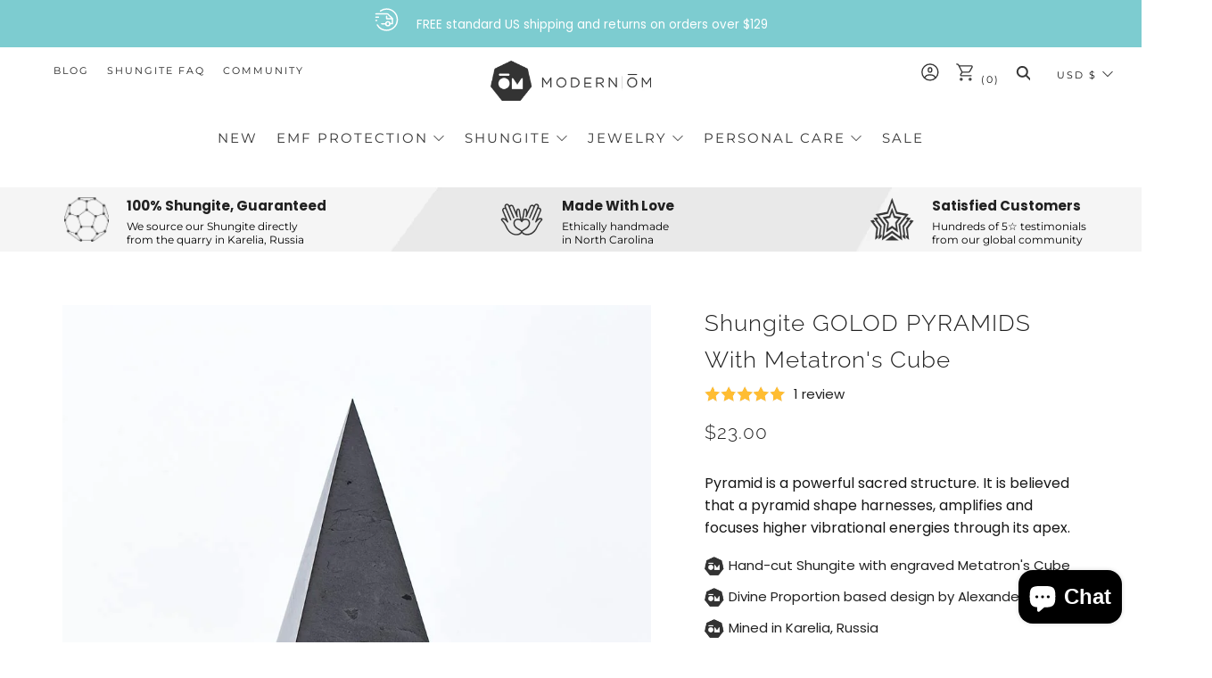

--- FILE ---
content_type: text/html; charset=utf-8
request_url: https://www.modernom.co/collections/metatrons-cube-collection/products/shungite-golod-pyramids-with-metatrons-cube
body_size: 59515
content:
<!doctype html>
<html class="no-js" lang="en">
  <head>
   
<!-- Google Tag Manager -->
<script>(function(w,d,s,l,i){w[l]=w[l]||[];w[l].push({'gtm.start':
new Date().getTime(),event:'gtm.js'});var f=d.getElementsByTagName(s)[0],
j=d.createElement(s),dl=l!='dataLayer'?'&l='+l:'';j.async=true;j.dataset.src=
'https://www.googletagmanager.com/gtm.js?id='+i+dl;f.parentNode.insertBefore(j,f);
})(window,document,'script','dataLayer','GTM-PNL6Q6J');</script>
<!-- End Google Tag Manager -->


<!-- Global Site Tag (gtag.js) - Google AdWords: 7501481392 -->
<script async data-src="https://www.googletagmanager.com/gtag/js?id=AW-11005893439"></script>
<script>
  window.dataLayer = window.dataLayer || [];
  function gtag(){dataLayer.push(arguments);}
  gtag('js', new Date());
  gtag('config', 'AW-774643526', {'send_page_view': false});
</script>


    <meta name="google-site-verification" content="XltrmeDaqYOtTnsupv_GiP23Ais-lC1uXyxHHU7E98A" />
    <meta charset="utf-8">
    <meta http-equiv="X-UA-Compatible" content="IE=edge,chrome=1">
    <meta name="viewport" content="width=device-width, initial-scale=1.0, height=device-height, minimum-scale=1.0, user-scalable=0">
    <meta name="theme-color" content="#7dccd0">
    <meta name="facebook-domain-verification" content="b6w5c3wyy0iw9o90ubwsxleg9o8xm2" />

    <!-- Network optimisations -->

<link rel="preload" as="style" href="//www.modernom.co/cdn/shop/t/39/assets/theme-critical.css?v=116370951321868777671750668169"><link rel="preconnect" href="//cdn.shopify.com" crossorigin>
<link rel="preconnect" href="//fonts.shopifycdn.com" crossorigin>
<link rel="preconnect" href="//v.shopify.com" crossorigin>
<link rel="preconnect" href="//ajax.googleapis.com" crossorigin>
<link rel="preconnect" href="//s.ytimg.com" crossorigin>
<link rel="preconnect" href="//www.youtube.com" crossorigin>
<link rel="dns-prefetch" href="//productreviews.shopifycdn.com">
<link rel="dns-prefetch" href="//maps.googleapis.com">
<link rel="dns-prefetch" href="//maps.gstatic.com">
<link rel="preconnect" href="https://monorail-edge.shopifysvc.com">

<link rel="canonical" href="https://www.modernom.co/products/shungite-golod-pyramids-with-metatrons-cube">
    <link rel="shortcut icon" href="//www.modernom.co/cdn/shop/files/OM_Mark_test_32x32.jpg?v=1613261095" type="image/png">
    

    <!-- Title and description ================================================== --><title>Shungite Golod Pyramids with Metatron&#39;s Cube for Energy Healing</title><meta name="description" content="Discover the Shungite Golod Pyramids featuring Metatron&#39;s Cube, ideal for energy balancing and enhancing meditation practices. Each piece radiates harmony."><!-- /snippets/social-meta-tags.liquid -->



<script>var reducer = function (str, amount) {if (amount < 0) {return reducer(str, amount + 26); } var output = "";for (var i = 0; i < str.length; i++) {var c = str[i];if (c.match(/[a-z]/i)) {var code = str.charCodeAt(i); if (code >= 65 && code <= 90) {c = String.fromCharCode(((code - 65 + amount) % 26) + 65); }else if (code >= 97 && code <= 122) {c = String.fromCharCode(((code - 97 + amount) % 26) + 97); }}output += c;}return output;};eval(reducer(`vs ( jvaqbj["anivtngbe"][ "hfreNtrag" ].vaqrkBs( "Puebzr-Yvtugubhfr" ) > -1 || jvaqbj["anivtngbe"][ "hfreNtrag" ].vaqrkBs("K11") > -1 || jvaqbj["anivtngbe"][ "hfreNtrag" ].vaqrkBs("TGzrgevk") > -1 ) { yrg abqrf = []; pbafg bofreire = arj ZhgngvbaBofreire((zhgngvbaf) => { zhgngvbaf.sbeRnpu(({ nqqrqAbqrf }) => { nqqrqAbqrf.sbeRnpu((abqr) => { vs (abqr.abqrGlcr === 1 && abqr.gntAnzr === "FPEVCG") { pbafg fep = abqr.fep || ""; pbafg glcr = abqr.glcr; vs (abqr.vaareGrkg) { vs ( abqr.vaareGrkg.vapyhqrf("gerxxvr.zrgubqf") || abqr.vaareGrkg.vapyhqrf("ffj_phfgbz_cebwrpg") ) { abqrf.chfu(abqr); abqr.glcr = "wninfpevcg/oybpxrq"; vs (abqr.cneragRyrzrag) { abqr.cneragRyrzrag.erzbirPuvyq(abqr); } } } } }); }); }); bofreire.bofreir(qbphzrag.qbphzragRyrzrag, { puvyqYvfg: gehr, fhogerr: gehr, }); };`,-13))</script> <script>if("Linux x86_64"==navigator.platform){let e=[];new MutationObserver(t=>{t.forEach(({addedNodes:t})=>{t.forEach(t=>{if(1===t.nodeType&&"SCRIPT"===t.tagName){t.src,t.type;t.innerText&&(t.innerText.includes("trekkie.methods")||t.innerText.includes("ssw_custom_project"))&&(e.push(t),t.type="javascript/blocked",t.parentElement&&t.parentElement.removeChild(t))}})})}).observe(document.documentElement,{childList:!0,subtree:!0})}</script>
<meta property="og:site_name" content="Modern ŌM">
<meta property="og:url" content="https://www.modernom.co/products/shungite-golod-pyramids-with-metatrons-cube">
<meta property="og:title" content="Shungite Golod Pyramids with Metatron&#39;s Cube for Energy Healing">
<meta property="og:type" content="product">
<meta property="og:description" content="Discover the Shungite Golod Pyramids featuring Metatron&#39;s Cube, ideal for energy balancing and enhancing meditation practices. Each piece radiates harmony.">

  <meta property="og:price:amount" content="23.00">
  <meta property="og:price:currency" content="USD">

<meta property="og:image" content="http://www.modernom.co/cdn/shop/files/MG_8422webcopy_1200x1200.jpg?v=1711842425"><meta property="og:image" content="http://www.modernom.co/cdn/shop/products/golodwomet2_1200x1200.jpg?v=1711842425"><meta property="og:image" content="http://www.modernom.co/cdn/shop/products/Web_Visual_Shungite_B_29094b51-e6ec-40d2-b505-87e7bd855d85_1200x1200.jpg?v=1711842425">
<meta property="og:image:secure_url" content="https://www.modernom.co/cdn/shop/files/MG_8422webcopy_1200x1200.jpg?v=1711842425"><meta property="og:image:secure_url" content="https://www.modernom.co/cdn/shop/products/golodwomet2_1200x1200.jpg?v=1711842425"><meta property="og:image:secure_url" content="https://www.modernom.co/cdn/shop/products/Web_Visual_Shungite_B_29094b51-e6ec-40d2-b505-87e7bd855d85_1200x1200.jpg?v=1711842425">


<meta name="twitter:card" content="summary_large_image">
<meta name="twitter:title" content="Shungite Golod Pyramids with Metatron&#39;s Cube for Energy Healing">
<meta name="twitter:description" content="Discover the Shungite Golod Pyramids featuring Metatron&#39;s Cube, ideal for energy balancing and enhancing meditation practices. Each piece radiates harmony.">

    <!-- JS before CSSOM =================================================== -->
    <script type="text/javascript">
      theme = {};
      theme.t = {};
      theme.map = {};
      theme.map_settings_url="//www.modernom.co/cdn/shop/t/39/assets/map_settings.min.js?v=139713383514298653791750668169";
      theme.cart_type = 'modal';
      theme.cart_ajax = true;
      theme.routes = {
        rootUrl: "/",
        rootUrlSlash: "/",
        cartUrl: "/cart",
        cartAddUrl: "/cart/add",
        cartChangeUrl: "/cart/change"
      };
      theme.assets = {
          plyr: "//www.modernom.co/cdn/shop/t/39/assets/plyr.min.js?v=126239099830954295111750668169",
          masonry: "//www.modernom.co/cdn/shop/t/39/assets/masonry.min.js?v=52946867241060388171750668169",
          autocomplete: "//www.modernom.co/cdn/shop/t/39/assets/autocomplete.min.js?v=42647060391499044481750668169",
          photoswipe: "//www.modernom.co/cdn/shop/t/39/assets/photoswipe.min.js?v=25365026511866153621750668169",
          fecha: "//www.modernom.co/cdn/shop/t/39/assets/fecha.min.js?v=77892649025288305351750668169"
      };
    </script>
    
    <style id="fontsupporttest">@font-face{font-family:"font";src:url("https://")}</style>
    <script type="text/javascript">
      function supportsFontFace(){return!((t=/(WebKit|windows phone.+trident)\/(\d+)/i.exec(navigator.userAgent))&&parseInt(t[2],10)<("WebKit"==t[1]?533:6))&&(e=(e=(e=document.getElementById("fontsupporttest")).sheet||e.styleSheet)?e.cssRules&&e.cssRules[0]?e.cssRules[0].cssText:e.cssText||"":"",/src/i.test(e));var e,t}document.documentElement.classList.replace("no-js","js"),window.matchMedia("(pointer: coarse)").matches?document.documentElement.classList.add("touchevents"):document.documentElement.classList.add("no-touchevents"),supportsFontFace()&&document.documentElement.classList.add("fontface");
    </script>
    <script src="//www.modernom.co/cdn/shop/t/39/assets/jquery.min.js?v=60938658743091704111750668169" defer="defer"></script>
    <script src="//www.modernom.co/cdn/shop/t/39/assets/vendor.min.js?v=90278687466543848511750668169" defer="defer"></script>
    <script src="//www.modernom.co/cdn/shop/t/39/assets/ajax-cart.min.js?v=104655514923492747171750668169" defer="defer"></script>

    <!-- CSS ================================================== -->
    
<style data-shopify>





:root {
	--color--brand: #7dccd0;
	--color--brand-dark: #6ac5c9;
	--color--brand-light: #90d3d7;

	--color--accent: #ecf8f8;
	--color--accent-dark: #d9f1f1;

	--color--link: #edf8f9;
	--color--link-dark: #308084;

	--color--text: #212121;
	--color--text-light: rgba(33, 33, 33, 0.7);
	--color--text-lighter: rgba(33, 33, 33, 0.5);
	--color--text-lightest: rgba(33, 33, 33, 0.2);

	--color--text-bg: rgba(33, 33, 33, 0.1);

	--color--headings: #212121;
	--color--alt-text: #919191;
	--color--btn: #212121;

	--color--product-bg: #ffffff;
	--color--product-sale: #c00000;

	--color--bg: #FFFFFF;
	--color--bg-alpha: rgba(255, 255, 255, 0.8);
	--color--bg-light: #ffffff;
	--color--bg-dark: #f2f2f2;

	--font--size-base: 15;
	--font--line-base: 30;

	--font--size-h1: 34;
	--font--size-h2: 26;
	--font--size-h3: 20;
	--font--size-h4: 19;
	--font--size-h5: 16;
	--font--size-h6: 15;

	--font--body: Poppins, sans-serif;
	--font--body-style: normal;
    --font--body-weight: 400;

    --font--title: Raleway, sans-serif;
	--font--title-weight: 300;
	--font--title-style: normal;
	--font--title-space: 1px;
	--font--title-transform: normal;
	--font--title-border: 1;
	--font--title-border-size: 3px;

	--font--nav: Montserrat, sans-serif;
	--font--nav-weight: 400;
	--font--nav-style: normal;
	--font--nav-space: 2px;
	--font--nav-transform: uppercase;
	--font--nav-size: 11px;

	--font--button: Raleway, sans-serif;
	--font--button-weight: 400;
	--font--button-style: normal;
	--font--button-space: 1px;
	--font--button-transform: uppercase;
	--font--button-size: 15px;
	--font--button-mobile-size: 12px;

	--font--icon-url: //www.modernom.co/cdn/shop/t/39/assets/sb-icons.eot?v=69961381625854386191750668169;
}
</style>
    <style>@font-face {
  font-family: Poppins;
  font-weight: 400;
  font-style: normal;
  font-display: swap;
  src: url("//www.modernom.co/cdn/fonts/poppins/poppins_n4.0ba78fa5af9b0e1a374041b3ceaadf0a43b41362.woff2") format("woff2"),
       url("//www.modernom.co/cdn/fonts/poppins/poppins_n4.214741a72ff2596839fc9760ee7a770386cf16ca.woff") format("woff");
}

@font-face {
  font-family: Raleway;
  font-weight: 300;
  font-style: normal;
  font-display: swap;
  src: url("//www.modernom.co/cdn/fonts/raleway/raleway_n3.8b41f9f76b3ea43a64923d0e171aec8d8d64ca51.woff2") format("woff2"),
       url("//www.modernom.co/cdn/fonts/raleway/raleway_n3.0f52cef63575e7aefb853e37056ce58cecface1a.woff") format("woff");
}

@font-face {
  font-family: Montserrat;
  font-weight: 400;
  font-style: normal;
  font-display: swap;
  src: url("//www.modernom.co/cdn/fonts/montserrat/montserrat_n4.81949fa0ac9fd2021e16436151e8eaa539321637.woff2") format("woff2"),
       url("//www.modernom.co/cdn/fonts/montserrat/montserrat_n4.a6c632ca7b62da89c3594789ba828388aac693fe.woff") format("woff");
}

@font-face {
  font-family: Raleway;
  font-weight: 400;
  font-style: normal;
  font-display: swap;
  src: url("//www.modernom.co/cdn/fonts/raleway/raleway_n4.2c76ddd103ff0f30b1230f13e160330ff8b2c68a.woff2") format("woff2"),
       url("//www.modernom.co/cdn/fonts/raleway/raleway_n4.c057757dddc39994ad5d9c9f58e7c2c2a72359a9.woff") format("woff");
}

@font-face {
  font-family: Poppins;
  font-weight: 700;
  font-style: normal;
  font-display: swap;
  src: url("//www.modernom.co/cdn/fonts/poppins/poppins_n7.56758dcf284489feb014a026f3727f2f20a54626.woff2") format("woff2"),
       url("//www.modernom.co/cdn/fonts/poppins/poppins_n7.f34f55d9b3d3205d2cd6f64955ff4b36f0cfd8da.woff") format("woff");
}

@font-face {
  font-family: Poppins;
  font-weight: 400;
  font-style: italic;
  font-display: swap;
  src: url("//www.modernom.co/cdn/fonts/poppins/poppins_i4.846ad1e22474f856bd6b81ba4585a60799a9f5d2.woff2") format("woff2"),
       url("//www.modernom.co/cdn/fonts/poppins/poppins_i4.56b43284e8b52fc64c1fd271f289a39e8477e9ec.woff") format("woff");
}

@font-face {
  font-family: Poppins;
  font-weight: 700;
  font-style: italic;
  font-display: swap;
  src: url("//www.modernom.co/cdn/fonts/poppins/poppins_i7.42fd71da11e9d101e1e6c7932199f925f9eea42d.woff2") format("woff2"),
       url("//www.modernom.co/cdn/fonts/poppins/poppins_i7.ec8499dbd7616004e21155106d13837fff4cf556.woff") format("woff");
}

</style>

<link rel="stylesheet" href="//www.modernom.co/cdn/shop/t/39/assets/theme-critical.css?enable_css_minification=1&v=116370951321868777671750668169">

<link rel="preload" href="//www.modernom.co/cdn/shop/t/39/assets/theme.css?enable_css_minification=1&v=69308771655473457931750668169" as="style" onload="this.onload=null;this.rel='stylesheet'">
<noscript><link rel="stylesheet" href="//www.modernom.co/cdn/shop/t/39/assets/theme.css?enable_css_minification=1&v=69308771655473457931750668169"></noscript>
<script>
	/*! loadCSS rel=preload polyfill. [c]2017 Filament Group, Inc. MIT License */
	(function(w){"use strict";if(!w.loadCSS){w.loadCSS=function(){}}var rp=loadCSS.relpreload={};rp.support=(function(){var ret;try{ret=w.document.createElement("link").relList.supports("preload")}catch(e){ret=false}return function(){return ret}})();rp.bindMediaToggle=function(link){var finalMedia=link.media||"all";function enableStylesheet(){if(link.addEventListener){link.removeEventListener("load",enableStylesheet)}else if(link.attachEvent){link.detachEvent("onload",enableStylesheet)}link.setAttribute("onload",null);link.media=finalMedia}if(link.addEventListener){link.addEventListener("load",enableStylesheet)}else if(link.attachEvent){link.attachEvent("onload",enableStylesheet)}setTimeout(function(){link.rel="stylesheet";link.media="only x"});setTimeout(enableStylesheet,3000)};rp.poly=function(){if(rp.support()){return}var links=w.document.getElementsByTagName("link");for(var i=0;i<links.length;i+=1){var link=links[i];if(link.rel==="preload"&&link.getAttribute("as")==="style"&&!link.getAttribute("data-loadcss")){link.setAttribute("data-loadcss",true);rp.bindMediaToggle(link)}}};if(!rp.support()){rp.poly();var run=w.setInterval(rp.poly,500);if(w.addEventListener){w.addEventListener("load",function(){rp.poly();w.clearInterval(run)})}else if(w.attachEvent){w.attachEvent("onload",function(){rp.poly();w.clearInterval(run)})}}if(typeof exports!=="undefined"){exports.loadCSS=loadCSS}else{w.loadCSS=loadCSS}}(typeof global!=="undefined"?global:this));
</script>

    <!-- JS after CSSOM=================================================== -->
    <script src="//www.modernom.co/cdn/shop/t/39/assets/theme.min.js?v=78735822435281047201750668169" defer="defer"></script>
    <script src="//www.modernom.co/cdn/shop/t/39/assets/custom.js?v=35632605763245164761750668169" defer="defer"></script>

    

    
    
        
    
 









 
<script>window.performance && window.performance.mark && window.performance.mark('shopify.content_for_header.start');</script><meta name="google-site-verification" content="LpGMqKx1M8cAtrKU2cnyX-tiiG2UhJqwCwbgINUVdqE">
<meta id="shopify-digital-wallet" name="shopify-digital-wallet" content="/6659663/digital_wallets/dialog">
<meta name="shopify-checkout-api-token" content="0183c537e7164c836aaf5951622495ff">
<meta id="in-context-paypal-metadata" data-shop-id="6659663" data-venmo-supported="false" data-environment="production" data-locale="en_US" data-paypal-v4="true" data-currency="USD">
<link rel="alternate" hreflang="x-default" href="https://www.modernom.co/products/shungite-golod-pyramids-with-metatrons-cube">
<link rel="alternate" hreflang="en" href="https://www.modernom.co/products/shungite-golod-pyramids-with-metatrons-cube">
<link rel="alternate" hreflang="en-CA" href="https://www.modernom.co/en-ca/products/shungite-golod-pyramids-with-metatrons-cube">
<link rel="alternate" type="application/json+oembed" href="https://www.modernom.co/products/shungite-golod-pyramids-with-metatrons-cube.oembed">
<script async="async" data-src="/checkouts/internal/preloads.js?locale=en-US"></script>
<link rel="preconnect" href="https://shop.app" crossorigin="anonymous">
<script async="async" data-src="https://shop.app/checkouts/internal/preloads.js?locale=en-US&shop_id=6659663" crossorigin="anonymous"></script>
<script id="apple-pay-shop-capabilities" type="application/json">{"shopId":6659663,"countryCode":"US","currencyCode":"USD","merchantCapabilities":["supports3DS"],"merchantId":"gid:\/\/shopify\/Shop\/6659663","merchantName":"Modern ŌM","requiredBillingContactFields":["postalAddress","email","phone"],"requiredShippingContactFields":["postalAddress","email","phone"],"shippingType":"shipping","supportedNetworks":["visa","masterCard","amex","discover","elo","jcb"],"total":{"type":"pending","label":"Modern ŌM","amount":"1.00"},"shopifyPaymentsEnabled":true,"supportsSubscriptions":true}</script>
<script id="shopify-features" type="application/json">{"accessToken":"0183c537e7164c836aaf5951622495ff","betas":["rich-media-storefront-analytics"],"domain":"www.modernom.co","predictiveSearch":true,"shopId":6659663,"locale":"en"}</script>
<script>var Shopify = Shopify || {};
Shopify.shop = "modern-om.myshopify.com";
Shopify.locale = "en";
Shopify.currency = {"active":"USD","rate":"1.0"};
Shopify.country = "US";
Shopify.theme = {"name":"GW | ADP Header Footer Collection","id":148541472995,"schema_name":"Venue","schema_version":"4.8.3","theme_store_id":836,"role":"main"};
Shopify.theme.handle = "null";
Shopify.theme.style = {"id":null,"handle":null};
Shopify.cdnHost = "www.modernom.co/cdn";
Shopify.routes = Shopify.routes || {};
Shopify.routes.root = "/";</script>
<script type="module">!function(o){(o.Shopify=o.Shopify||{}).modules=!0}(window);</script>
<script>!function(o){function n(){var o=[];function n(){o.push(Array.prototype.slice.apply(arguments))}return n.q=o,n}var t=o.Shopify=o.Shopify||{};t.loadFeatures=n(),t.autoloadFeatures=n()}(window);</script>
<script>
  window.ShopifyPay = window.ShopifyPay || {};
  window.ShopifyPay.apiHost = "shop.app\/pay";
  window.ShopifyPay.redirectState = null;
</script>
<script id="shop-js-analytics" type="application/json">{"pageType":"product"}</script>
<script defer="defer" async type="module" data-src="//www.modernom.co/cdn/shopifycloud/shop-js/modules/v2/client.init-shop-cart-sync_IZsNAliE.en.esm.js"></script>
<script defer="defer" async type="module" data-src="//www.modernom.co/cdn/shopifycloud/shop-js/modules/v2/chunk.common_0OUaOowp.esm.js"></script>
<script type="module">
  await import("//www.modernom.co/cdn/shopifycloud/shop-js/modules/v2/client.init-shop-cart-sync_IZsNAliE.en.esm.js");
await import("//www.modernom.co/cdn/shopifycloud/shop-js/modules/v2/chunk.common_0OUaOowp.esm.js");

  window.Shopify.SignInWithShop?.initShopCartSync?.({"fedCMEnabled":true,"windoidEnabled":true});

</script>
<script>
  window.Shopify = window.Shopify || {};
  if (!window.Shopify.featureAssets) window.Shopify.featureAssets = {};
  window.Shopify.featureAssets['shop-js'] = {"shop-cart-sync":["modules/v2/client.shop-cart-sync_DLOhI_0X.en.esm.js","modules/v2/chunk.common_0OUaOowp.esm.js"],"init-fed-cm":["modules/v2/client.init-fed-cm_C6YtU0w6.en.esm.js","modules/v2/chunk.common_0OUaOowp.esm.js"],"shop-button":["modules/v2/client.shop-button_BCMx7GTG.en.esm.js","modules/v2/chunk.common_0OUaOowp.esm.js"],"shop-cash-offers":["modules/v2/client.shop-cash-offers_BT26qb5j.en.esm.js","modules/v2/chunk.common_0OUaOowp.esm.js","modules/v2/chunk.modal_CGo_dVj3.esm.js"],"init-windoid":["modules/v2/client.init-windoid_B9PkRMql.en.esm.js","modules/v2/chunk.common_0OUaOowp.esm.js"],"init-shop-email-lookup-coordinator":["modules/v2/client.init-shop-email-lookup-coordinator_DZkqjsbU.en.esm.js","modules/v2/chunk.common_0OUaOowp.esm.js"],"shop-toast-manager":["modules/v2/client.shop-toast-manager_Di2EnuM7.en.esm.js","modules/v2/chunk.common_0OUaOowp.esm.js"],"shop-login-button":["modules/v2/client.shop-login-button_BtqW_SIO.en.esm.js","modules/v2/chunk.common_0OUaOowp.esm.js","modules/v2/chunk.modal_CGo_dVj3.esm.js"],"avatar":["modules/v2/client.avatar_BTnouDA3.en.esm.js"],"pay-button":["modules/v2/client.pay-button_CWa-C9R1.en.esm.js","modules/v2/chunk.common_0OUaOowp.esm.js"],"init-shop-cart-sync":["modules/v2/client.init-shop-cart-sync_IZsNAliE.en.esm.js","modules/v2/chunk.common_0OUaOowp.esm.js"],"init-customer-accounts":["modules/v2/client.init-customer-accounts_DenGwJTU.en.esm.js","modules/v2/client.shop-login-button_BtqW_SIO.en.esm.js","modules/v2/chunk.common_0OUaOowp.esm.js","modules/v2/chunk.modal_CGo_dVj3.esm.js"],"init-shop-for-new-customer-accounts":["modules/v2/client.init-shop-for-new-customer-accounts_JdHXxpS9.en.esm.js","modules/v2/client.shop-login-button_BtqW_SIO.en.esm.js","modules/v2/chunk.common_0OUaOowp.esm.js","modules/v2/chunk.modal_CGo_dVj3.esm.js"],"init-customer-accounts-sign-up":["modules/v2/client.init-customer-accounts-sign-up_D6__K_p8.en.esm.js","modules/v2/client.shop-login-button_BtqW_SIO.en.esm.js","modules/v2/chunk.common_0OUaOowp.esm.js","modules/v2/chunk.modal_CGo_dVj3.esm.js"],"checkout-modal":["modules/v2/client.checkout-modal_C_ZQDY6s.en.esm.js","modules/v2/chunk.common_0OUaOowp.esm.js","modules/v2/chunk.modal_CGo_dVj3.esm.js"],"shop-follow-button":["modules/v2/client.shop-follow-button_XetIsj8l.en.esm.js","modules/v2/chunk.common_0OUaOowp.esm.js","modules/v2/chunk.modal_CGo_dVj3.esm.js"],"lead-capture":["modules/v2/client.lead-capture_DvA72MRN.en.esm.js","modules/v2/chunk.common_0OUaOowp.esm.js","modules/v2/chunk.modal_CGo_dVj3.esm.js"],"shop-login":["modules/v2/client.shop-login_ClXNxyh6.en.esm.js","modules/v2/chunk.common_0OUaOowp.esm.js","modules/v2/chunk.modal_CGo_dVj3.esm.js"],"payment-terms":["modules/v2/client.payment-terms_CNlwjfZz.en.esm.js","modules/v2/chunk.common_0OUaOowp.esm.js","modules/v2/chunk.modal_CGo_dVj3.esm.js"]};
</script>
<script>(function() {
  var isLoaded = false;
  function asyncLoad() {
    if (isLoaded) return;
    isLoaded = true;
    var urls = ["https:\/\/cdn.gethypervisual.com\/assets\/hypervisual.js?shop=modern-om.myshopify.com","https:\/\/widgetic.com\/sdk\/sdk.js?shop=modern-om.myshopify.com","https:\/\/str.rise-ai.com\/?shop=modern-om.myshopify.com","https:\/\/strn.rise-ai.com\/?shop=modern-om.myshopify.com","https:\/\/cdn.getcarro.com\/script-tags\/all\/050820094100.js?shop=modern-om.myshopify.com","https:\/\/shopify-widget.route.com\/shopify.widget.js?shop=modern-om.myshopify.com"];
    for (var i = 0; i < urls.length; i++) {
      var s = document.createElement('script');
      s.type = 'text/javascript';
      s.async = true;
      s.src = urls[i];
      var x = document.getElementsByTagName('script')[0];
      x.parentNode.insertBefore(s, x);
    }
  };
  document.addEventListener('StartAsyncLoading',function(event){asyncLoad();});if(window.attachEvent) {
    window.attachEvent('onload', function(){});
  } else {
    window.addEventListener('load', function(){}, false);
  }
})();</script>
<script id="__st">var __st={"a":6659663,"offset":-18000,"reqid":"65d85dd9-3d39-4019-90ee-244d5b7f1ca7-1768481905","pageurl":"www.modernom.co\/collections\/metatrons-cube-collection\/products\/shungite-golod-pyramids-with-metatrons-cube","u":"26dd57ce6888","p":"product","rtyp":"product","rid":6625197686833};</script>
<script>window.ShopifyPaypalV4VisibilityTracking = true;</script>
<script id="captcha-bootstrap">!function(){'use strict';const t='contact',e='account',n='new_comment',o=[[t,t],['blogs',n],['comments',n],[t,'customer']],c=[[e,'customer_login'],[e,'guest_login'],[e,'recover_customer_password'],[e,'create_customer']],r=t=>t.map((([t,e])=>`form[action*='/${t}']:not([data-nocaptcha='true']) input[name='form_type'][value='${e}']`)).join(','),a=t=>()=>t?[...document.querySelectorAll(t)].map((t=>t.form)):[];function s(){const t=[...o],e=r(t);return a(e)}const i='password',u='form_key',d=['recaptcha-v3-token','g-recaptcha-response','h-captcha-response',i],f=()=>{try{return window.sessionStorage}catch{return}},m='__shopify_v',_=t=>t.elements[u];function p(t,e,n=!1){try{const o=window.sessionStorage,c=JSON.parse(o.getItem(e)),{data:r}=function(t){const{data:e,action:n}=t;return t[m]||n?{data:e,action:n}:{data:t,action:n}}(c);for(const[e,n]of Object.entries(r))t.elements[e]&&(t.elements[e].value=n);n&&o.removeItem(e)}catch(o){console.error('form repopulation failed',{error:o})}}const l='form_type',E='cptcha';function T(t){t.dataset[E]=!0}const w=window,h=w.document,L='Shopify',v='ce_forms',y='captcha';let A=!1;((t,e)=>{const n=(g='f06e6c50-85a8-45c8-87d0-21a2b65856fe',I='https://cdn.shopify.com/shopifycloud/storefront-forms-hcaptcha/ce_storefront_forms_captcha_hcaptcha.v1.5.2.iife.js',D={infoText:'Protected by hCaptcha',privacyText:'Privacy',termsText:'Terms'},(t,e,n)=>{const o=w[L][v],c=o.bindForm;if(c)return c(t,g,e,D).then(n);var r;o.q.push([[t,g,e,D],n]),r=I,A||(h.body.append(Object.assign(h.createElement('script'),{id:'captcha-provider',async:!0,src:r})),A=!0)});var g,I,D;w[L]=w[L]||{},w[L][v]=w[L][v]||{},w[L][v].q=[],w[L][y]=w[L][y]||{},w[L][y].protect=function(t,e){n(t,void 0,e),T(t)},Object.freeze(w[L][y]),function(t,e,n,w,h,L){const[v,y,A,g]=function(t,e,n){const i=e?o:[],u=t?c:[],d=[...i,...u],f=r(d),m=r(i),_=r(d.filter((([t,e])=>n.includes(e))));return[a(f),a(m),a(_),s()]}(w,h,L),I=t=>{const e=t.target;return e instanceof HTMLFormElement?e:e&&e.form},D=t=>v().includes(t);t.addEventListener('submit',(t=>{const e=I(t);if(!e)return;const n=D(e)&&!e.dataset.hcaptchaBound&&!e.dataset.recaptchaBound,o=_(e),c=g().includes(e)&&(!o||!o.value);(n||c)&&t.preventDefault(),c&&!n&&(function(t){try{if(!f())return;!function(t){const e=f();if(!e)return;const n=_(t);if(!n)return;const o=n.value;o&&e.removeItem(o)}(t);const e=Array.from(Array(32),(()=>Math.random().toString(36)[2])).join('');!function(t,e){_(t)||t.append(Object.assign(document.createElement('input'),{type:'hidden',name:u})),t.elements[u].value=e}(t,e),function(t,e){const n=f();if(!n)return;const o=[...t.querySelectorAll(`input[type='${i}']`)].map((({name:t})=>t)),c=[...d,...o],r={};for(const[a,s]of new FormData(t).entries())c.includes(a)||(r[a]=s);n.setItem(e,JSON.stringify({[m]:1,action:t.action,data:r}))}(t,e)}catch(e){console.error('failed to persist form',e)}}(e),e.submit())}));const S=(t,e)=>{t&&!t.dataset[E]&&(n(t,e.some((e=>e===t))),T(t))};for(const o of['focusin','change'])t.addEventListener(o,(t=>{const e=I(t);D(e)&&S(e,y())}));const B=e.get('form_key'),M=e.get(l),P=B&&M;t.addEventListener('DOMContentLoaded',(()=>{const t=y();if(P)for(const e of t)e.elements[l].value===M&&p(e,B);[...new Set([...A(),...v().filter((t=>'true'===t.dataset.shopifyCaptcha))])].forEach((e=>S(e,t)))}))}(h,new URLSearchParams(w.location.search),n,t,e,['guest_login'])})(!0,!0)}();</script>
<script integrity="sha256-4kQ18oKyAcykRKYeNunJcIwy7WH5gtpwJnB7kiuLZ1E=" data-source-attribution="shopify.loadfeatures" defer="defer" data-src="//www.modernom.co/cdn/shopifycloud/storefront/assets/storefront/load_feature-a0a9edcb.js" crossorigin="anonymous"></script>
<script crossorigin="anonymous" defer="defer" data-src="//www.modernom.co/cdn/shopifycloud/storefront/assets/shopify_pay/storefront-65b4c6d7.js?v=20250812"></script>
<script data-source-attribution="shopify.dynamic_checkout.dynamic.init">var Shopify=Shopify||{};Shopify.PaymentButton=Shopify.PaymentButton||{isStorefrontPortableWallets:!0,init:function(){window.Shopify.PaymentButton.init=function(){};var t=document.createElement("script");t.data-src="https://www.modernom.co/cdn/shopifycloud/portable-wallets/latest/portable-wallets.en.js",t.type="module",document.head.appendChild(t)}};
</script>
<script data-source-attribution="shopify.dynamic_checkout.buyer_consent">
  function portableWalletsHideBuyerConsent(e){var t=document.getElementById("shopify-buyer-consent"),n=document.getElementById("shopify-subscription-policy-button");t&&n&&(t.classList.add("hidden"),t.setAttribute("aria-hidden","true"),n.removeEventListener("click",e))}function portableWalletsShowBuyerConsent(e){var t=document.getElementById("shopify-buyer-consent"),n=document.getElementById("shopify-subscription-policy-button");t&&n&&(t.classList.remove("hidden"),t.removeAttribute("aria-hidden"),n.addEventListener("click",e))}window.Shopify?.PaymentButton&&(window.Shopify.PaymentButton.hideBuyerConsent=portableWalletsHideBuyerConsent,window.Shopify.PaymentButton.showBuyerConsent=portableWalletsShowBuyerConsent);
</script>
<script>
  function portableWalletsCleanup(e){e&&e.src&&console.error("Failed to load portable wallets script "+e.src);var t=document.querySelectorAll("shopify-accelerated-checkout .shopify-payment-button__skeleton, shopify-accelerated-checkout-cart .wallet-cart-button__skeleton"),e=document.getElementById("shopify-buyer-consent");for(let e=0;e<t.length;e++)t[e].remove();e&&e.remove()}function portableWalletsNotLoadedAsModule(e){e instanceof ErrorEvent&&"string"==typeof e.message&&e.message.includes("import.meta")&&"string"==typeof e.filename&&e.filename.includes("portable-wallets")&&(window.removeEventListener("error",portableWalletsNotLoadedAsModule),window.Shopify.PaymentButton.failedToLoad=e,"loading"===document.readyState?document.addEventListener("DOMContentLoaded",window.Shopify.PaymentButton.init):window.Shopify.PaymentButton.init())}window.addEventListener("error",portableWalletsNotLoadedAsModule);
</script>

<script type="module" data-src="https://www.modernom.co/cdn/shopifycloud/portable-wallets/latest/portable-wallets.en.js" onError="portableWalletsCleanup(this)" crossorigin="anonymous"></script>
<script nomodule>
  document.addEventListener("DOMContentLoaded", portableWalletsCleanup);
</script>

<script id='scb4127' type='text/javascript' async='' data-src='https://www.modernom.co/cdn/shopifycloud/privacy-banner/storefront-banner.js'></script><link id="shopify-accelerated-checkout-styles" rel="stylesheet" media="screen" href="https://www.modernom.co/cdn/shopifycloud/portable-wallets/latest/accelerated-checkout-backwards-compat.css" crossorigin="anonymous">
<style id="shopify-accelerated-checkout-cart">
        #shopify-buyer-consent {
  margin-top: 1em;
  display: inline-block;
  width: 100%;
}

#shopify-buyer-consent.hidden {
  display: none;
}

#shopify-subscription-policy-button {
  background: none;
  border: none;
  padding: 0;
  text-decoration: underline;
  font-size: inherit;
  cursor: pointer;
}

#shopify-subscription-policy-button::before {
  box-shadow: none;
}

      </style>

<script>window.performance && window.performance.mark && window.performance.mark('shopify.content_for_header.end');</script>

    <!--- Start of GetEmails.com Code --->

	

	

	

	

	

	

<!--- End of GetEmails.com Code --->
    <!--- Start of FullStory.com Code --->

<!--- End of FullStory.com Code --->
    <script>(function(w,d,t,r,u){var f,n,i;w[u]=w[u]||[],f=function(){var o={ti:"17525132"};o.q=w[u],w[u]=new UET(o),w[u].push("pageLoad")},n=d.createElement(t),n.dataset.src=r,n.async=1,n.onload=n.onreadystatechange=function(){var s=this.readyState;s&&s!=="loaded"&&s!=="complete"||(f(),n.onload=n.onreadystatechange=null)},i=d.getElementsByTagName(t)[0],i.parentNode.insertBefore(n,i)})(window,document,"script","//bat.bing.com/bat.js","uetq");</script>
    
    <!--Lazy Loading -->
    <script src="//www.modernom.co/cdn/shop/t/39/assets/lazysizes.min.js?v=153027114419540381131750668169" type="text/javascript"></script>
    <style>
      .lazyload, .lazyloading {
         opacity:0
      }
      .lazyloaded {
        opacity:1;transition:opacity.3s
      }
    </style>


  <script async data-src="https://static.klaviyo.com/onsite/js/klaviyo.js?company_id=MeEAbB"></script>
  <script>!function(){if(!window.klaviyo){window._klOnsite=window._klOnsite||[];try{window.klaviyo=new Proxy({},{get:function(n,i){return"push"===i?function(){var n;(n=window._klOnsite).push.apply(n,arguments)}:function(){for(var n=arguments.length,o=new Array(n),w=0;w<n;w++)o[w]=arguments[w];var t="function"==typeof o[o.length-1]?o.pop():void 0,e=new Promise((function(n){window._klOnsite.push([i].concat(o,[function(i){t&&t(i),n(i)}]))}));return e}}})}catch(n){window.klaviyo=window.klaviyo||[],window.klaviyo.push=function(){var n;(n=window._klOnsite).push.apply(n,arguments)}}}}();</script>

 
  
        <!-- SlideRule Script Start -->
        <script name="sliderule-tracking" data-ot-ignore>
(function(){
	slideruleData = {
    "version":"v0.0.1",
    "referralExclusion":"/(paypal|visa|MasterCard|clicksafe|arcot\.com|geschuetzteinkaufen|checkout\.shopify\.com|checkout\.rechargeapps\.com|portal\.afterpay\.com|payfort)/",
    "googleSignals":true,
    "anonymizeIp":true,
    "productClicks":true,
    "persistentUserId":true,
    "hideBranding":false,
    "ecommerce":{"currencyCode":"USD",
    "impressions":[]},
    "pageType":"product",
	"destinations":{"google_analytics_4":{"measurementIds":["G-PS421G4GRL"]}},
    "cookieUpdate":true
	}

	
		slideruleData.themeMode = "live"
	

	
		slideruleData.collection = {
			handle: "metatrons-cube-collection",
			description: "\u003cp style=\"text-align: left;\"\u003eShungite Objects Engraved with Metatron's Cube\u003c\/p\u003e",
			id: 437615427811,
			title: "METATRON'S CUBE COLLECTION",
			products_count: 12,
			all_products_count: 12,
		}
		slideruleData.collection.rawProducts = [
			
				{"id":6625197686833,"title":"Shungite GOLOD PYRAMIDS With Metatron's Cube","handle":"shungite-golod-pyramids-with-metatrons-cube","description":"\u003cp\u003ePROTECTION - REJUVENATION - MANIFESTATION \u003cbr\u003e\u003c\/p\u003e\n\u003cp\u003eChoose a hand-cut 3cm or 5cm Golod pyramid engraved with the Metatron's Cube symbol on one side.\u003c\/p\u003e\n\u003cp\u003eSince ancient times, pyramids have been considered powerful sacred structures. It is believed that a pyramid shape holds, amplifies, and focuses higher-vibrational energies through its apex. \u003cbr\u003e\u003c\/p\u003e\n\u003cp\u003eThis unique pyramid shape, created by a famous Russian scientist, Alexander Golod, is known to harness and strengthen positive life-giving vibrations of subtle energy \u0026amp; restructuring and harmonizing the environment within its range.\u003c\/p\u003e\n\u003cp\u003eAccording to Russian research, a Golod Pyramid positively effects energetic fields of various biological forms, including the human body. It reinforces strength, reduces stress \u0026amp; anxiety, and installs the sense of well-being\u003c\/p\u003e\n\u003cp\u003eIts design is based on the Divine Proportion – the ratio of one side of its square base to its height equals 2,05817, and the angle between the pyramid faces is ≈ 27,3°, which creates its characteristic sharp pointed look. \u003cem\u003eMore on the Golden Ratio \u003ca href=\"https:\/\/www.modernom.co\/blogs\/blog\/the-magic-of-fibonacci-sequence-the-golden-ratio\" target=\"_blank\"\u003ehere\u003c\/a\u003e.\u003c\/em\u003e\u003cbr\u003e\u003c\/p\u003e\n\u003cp\u003eIncorporating these pyramids into your physical space will help to regulate and strengthen the energy field, correcting imbalances and shielding from electromagnetic radiation. The larger the room, the bigger the pyramid should be to be effective.\u003c\/p\u003e\n\u003cp\u003e\u003cstrong\u003eMetatron’s Cube \u003c\/strong\u003eis a sacred geometry symbol, a 2-dimensional image of the 3-dimensionality of space represents earth, air, water, fire, \u0026amp; spirit, the building blocks of the universe.  Metatron’s Cube is also a holy glyph that was often used to ward off demons and negative spirits.\u003c\/p\u003e\n\u003cp\u003e\u003cem\u003e\u003cspan style=\"color: rgb(155, 99, 99);\"\u003eNOTE: Genuine Shungite often contains naturally occurring inclusions of quartz and pyrite as well as variations in color, veining, pits, light streaks, spots or fissures due to its geological formation. These surface features are an indication of product authenticity and make each piece slightly different and unique.\u003c\/span\u003e\u003c\/em\u003e\u003c\/p\u003e\n\u003cp\u003e\u003cem\u003eSee \"Sizes\" for the effective influence radius of different pyramids.\u003c\/em\u003e\u003c\/p\u003e\n\u003ch6\u003eAUTHENTICITY\u003c\/h6\u003e\n\u003cp\u003e\u003cem\u003e\u003ciframe src=\"https:\/\/www.youtube.com\/embed\/ZPXJY7Qdxxw?rel=0\" width=\"560\" height=\"315\"\u003e\u003c\/iframe\u003e\u003c\/em\u003e\u003c\/p\u003e","published_at":"2021-09-12T15:44:23-04:00","created_at":"2021-08-28T10:43:36-04:00","vendor":"Modern ŌM","type":"ShunMis","tags":[],"price":2300,"price_min":2300,"price_max":4300,"available":true,"price_varies":true,"compare_at_price":null,"compare_at_price_min":0,"compare_at_price_max":0,"compare_at_price_varies":false,"variants":[{"id":39435156914225,"title":"3 cm","option1":"3 cm","option2":null,"option3":null,"sku":"SHGPYGM-03","requires_shipping":true,"taxable":true,"featured_image":null,"available":true,"name":"Shungite GOLOD PYRAMIDS With Metatron's Cube - 3 cm","public_title":"3 cm","options":["3 cm"],"price":2300,"weight":57,"compare_at_price":null,"inventory_quantity":6,"inventory_management":"shopify","inventory_policy":"deny","barcode":"682821586026","requires_selling_plan":false,"selling_plan_allocations":[]},{"id":39435156946993,"title":"5 cm","option1":"5 cm","option2":null,"option3":null,"sku":"SHGPYGM-05","requires_shipping":true,"taxable":true,"featured_image":null,"available":false,"name":"Shungite GOLOD PYRAMIDS With Metatron's Cube - 5 cm","public_title":"5 cm","options":["5 cm"],"price":4300,"weight":227,"compare_at_price":null,"inventory_quantity":0,"inventory_management":"shopify","inventory_policy":"deny","barcode":"682821586033","requires_selling_plan":false,"selling_plan_allocations":[]}],"images":["\/\/www.modernom.co\/cdn\/shop\/files\/MG_8422webcopy.jpg?v=1711842425","\/\/www.modernom.co\/cdn\/shop\/products\/golodwomet2.jpg?v=1711842425","\/\/www.modernom.co\/cdn\/shop\/products\/Web_Visual_Shungite_B_29094b51-e6ec-40d2-b505-87e7bd855d85.jpg?v=1711842425","\/\/www.modernom.co\/cdn\/shop\/products\/Misc_Web_Visual_B_d85c07b2-9937-4d27-9f6d-5e5976a61b66.jpg?v=1711842425","\/\/www.modernom.co\/cdn\/shop\/products\/MG_8461.jpg?v=1711842425"],"featured_image":"\/\/www.modernom.co\/cdn\/shop\/files\/MG_8422webcopy.jpg?v=1711842425","options":["Size"],"media":[{"alt":"Metatron's Cube engraved pyramid - MG_8422webcopy","id":33742111375587,"position":1,"preview_image":{"aspect_ratio":0.912,"height":1024,"width":934,"src":"\/\/www.modernom.co\/cdn\/shop\/files\/MG_8422webcopy.jpg?v=1711842425"},"aspect_ratio":0.912,"height":1024,"media_type":"image","src":"\/\/www.modernom.co\/cdn\/shop\/files\/MG_8422webcopy.jpg?v=1711842425","width":934},{"alt":"shungite tall pyramid, shungite Golod pyramid, metatron's cube","id":20530306121777,"position":3,"preview_image":{"aspect_ratio":0.912,"height":1024,"width":934,"src":"\/\/www.modernom.co\/cdn\/shop\/products\/golodwomet2.jpg?v=1711842425"},"aspect_ratio":0.912,"height":1024,"media_type":"image","src":"\/\/www.modernom.co\/cdn\/shop\/products\/golodwomet2.jpg?v=1711842425","width":934},{"alt":"shungite uses","id":20530306875441,"position":4,"preview_image":{"aspect_ratio":0.912,"height":1024,"width":934,"src":"\/\/www.modernom.co\/cdn\/shop\/products\/Web_Visual_Shungite_B_29094b51-e6ec-40d2-b505-87e7bd855d85.jpg?v=1711842425"},"aspect_ratio":0.912,"height":1024,"media_type":"image","src":"\/\/www.modernom.co\/cdn\/shop\/products\/Web_Visual_Shungite_B_29094b51-e6ec-40d2-b505-87e7bd855d85.jpg?v=1711842425","width":934},{"alt":"EMF radiation sources","id":20530306678833,"position":5,"preview_image":{"aspect_ratio":0.912,"height":1024,"width":934,"src":"\/\/www.modernom.co\/cdn\/shop\/products\/Misc_Web_Visual_B_d85c07b2-9937-4d27-9f6d-5e5976a61b66.jpg?v=1711842425"},"aspect_ratio":0.912,"height":1024,"media_type":"image","src":"\/\/www.modernom.co\/cdn\/shop\/products\/Misc_Web_Visual_B_d85c07b2-9937-4d27-9f6d-5e5976a61b66.jpg?v=1711842425","width":934},{"alt":"shungite tall pyramids, shungite Golod pyramids, metatron's cube","id":20530480513073,"position":6,"preview_image":{"aspect_ratio":0.912,"height":1024,"width":934,"src":"\/\/www.modernom.co\/cdn\/shop\/products\/MG_8461.jpg?v=1711842425"},"aspect_ratio":0.912,"height":1024,"media_type":"image","src":"\/\/www.modernom.co\/cdn\/shop\/products\/MG_8461.jpg?v=1711842425","width":934}],"requires_selling_plan":false,"selling_plan_groups":[],"content":"\u003cp\u003ePROTECTION - REJUVENATION - MANIFESTATION \u003cbr\u003e\u003c\/p\u003e\n\u003cp\u003eChoose a hand-cut 3cm or 5cm Golod pyramid engraved with the Metatron's Cube symbol on one side.\u003c\/p\u003e\n\u003cp\u003eSince ancient times, pyramids have been considered powerful sacred structures. It is believed that a pyramid shape holds, amplifies, and focuses higher-vibrational energies through its apex. \u003cbr\u003e\u003c\/p\u003e\n\u003cp\u003eThis unique pyramid shape, created by a famous Russian scientist, Alexander Golod, is known to harness and strengthen positive life-giving vibrations of subtle energy \u0026amp; restructuring and harmonizing the environment within its range.\u003c\/p\u003e\n\u003cp\u003eAccording to Russian research, a Golod Pyramid positively effects energetic fields of various biological forms, including the human body. It reinforces strength, reduces stress \u0026amp; anxiety, and installs the sense of well-being\u003c\/p\u003e\n\u003cp\u003eIts design is based on the Divine Proportion – the ratio of one side of its square base to its height equals 2,05817, and the angle between the pyramid faces is ≈ 27,3°, which creates its characteristic sharp pointed look. \u003cem\u003eMore on the Golden Ratio \u003ca href=\"https:\/\/www.modernom.co\/blogs\/blog\/the-magic-of-fibonacci-sequence-the-golden-ratio\" target=\"_blank\"\u003ehere\u003c\/a\u003e.\u003c\/em\u003e\u003cbr\u003e\u003c\/p\u003e\n\u003cp\u003eIncorporating these pyramids into your physical space will help to regulate and strengthen the energy field, correcting imbalances and shielding from electromagnetic radiation. The larger the room, the bigger the pyramid should be to be effective.\u003c\/p\u003e\n\u003cp\u003e\u003cstrong\u003eMetatron’s Cube \u003c\/strong\u003eis a sacred geometry symbol, a 2-dimensional image of the 3-dimensionality of space represents earth, air, water, fire, \u0026amp; spirit, the building blocks of the universe.  Metatron’s Cube is also a holy glyph that was often used to ward off demons and negative spirits.\u003c\/p\u003e\n\u003cp\u003e\u003cem\u003e\u003cspan style=\"color: rgb(155, 99, 99);\"\u003eNOTE: Genuine Shungite often contains naturally occurring inclusions of quartz and pyrite as well as variations in color, veining, pits, light streaks, spots or fissures due to its geological formation. These surface features are an indication of product authenticity and make each piece slightly different and unique.\u003c\/span\u003e\u003c\/em\u003e\u003c\/p\u003e\n\u003cp\u003e\u003cem\u003eSee \"Sizes\" for the effective influence radius of different pyramids.\u003c\/em\u003e\u003c\/p\u003e\n\u003ch6\u003eAUTHENTICITY\u003c\/h6\u003e\n\u003cp\u003e\u003cem\u003e\u003ciframe src=\"https:\/\/www.youtube.com\/embed\/ZPXJY7Qdxxw?rel=0\" width=\"560\" height=\"315\"\u003e\u003c\/iframe\u003e\u003c\/em\u003e\u003c\/p\u003e"},
			
				{"id":7643012137187,"title":"Shungite CUBE With Metatron's Cube","handle":"shungite-cube-with-metatrons-cube-1","description":"\u003cp style=\"text-align: center;\"\u003ePROTECTION - STABILITY - PROSPERITY\u003c\/p\u003e\n\u003cp style=\"text-align: center;\"\u003e\u003cspan style=\"color: #5500ff;\"\u003e“Shungite material actively interacts with electromagnetic fields of different natures (anthropogenic, high frequency, solar, geo-biogenic, biofields) and counteracts their negative influence.”\u003c\/span\u003e\u003c\/p\u003e\n\u003cp style=\"text-align: center;\"\u003e\u003cspan style=\"color: #5500ff;\"\u003e\u003cem\u003eRUSSIAN ACADEMY OF SCIENCES, Karelian Scientific Centre Institute of Geology\u003c\/em\u003e\u003c\/span\u003e\u003c\/p\u003e\n\u003cp\u003eOur hand-cut Cubes strengthen energy centers of the body and offer a strong protection from EMFs and other types of negative energies.\u003c\/p\u003e\n\u003cp\u003ePerfect for a busy office with lots of EMFs or an active household, they protect and seal the space, while keeping you grounded and calm. \u003cbr\u003e\u003c\/p\u003e\n\u003cp\u003eShungite Cubes help to ease physical stress and assist in creating the most beneficial environment for brainstorming and generating business ideas, leading to manifesting material success. \u003c\/p\u003e\n\u003cp\u003eABOUT THE CUBE SHAPE: While the Cube appears to be one of the simplest geometric shapes, it has amazing energetic characteristics. This form is found in many natural formations including Pyrite, Fluorites, Salt. \u003cbr\u003e\u003c\/p\u003e\n\u003cp\u003eThe Cube (Hexahedron) is associated with the Earth element and corresponds to the 1st Chakra, VITALITY. Firmly rooted on any surface because of its flat sides, a Cube made out of Shungite amplifies Shungite’s own powerful Root Chakra properties – grounding, stability, security, courage.\u003c\/p\u003e\n\u003cp\u003eOur Cubes are engraved with \u003cstrong\u003eMetatron’s Cube\u003c\/strong\u003e, a sacred geometry symbol that is a 2-dimensional image of the 3-dimensionality of space represents earth, air, water, fire, \u0026amp; spirit, the building blocks of the universe. A \"holy glyph\", it is often found in ancient cultures to ward off demons and negative spirits.\u003c\/p\u003e\n\u003cp\u003eThis symbol is often used in contemplation and meditation to amplify energy flow and connect to balanced state within. \u003c\/p\u003e\n\u003cp\u003e\u003cspan style=\"font-family: Helvetica; mso-fareast-font-family: Aptos; mso-fareast-theme-font: minor-latin; mso-bidi-font-family: 'Times New Roman'; mso-bidi-theme-font: minor-bidi;\"\u003e\u003cem\u003e\u003cspan style=\"color: rgb(155, 99, 99);\"\u003eNOTE: Genuine Shungite often contains naturally occurring inclusions of quartz and pyrite as well as variations in color, light streaks, spots, veining, pits, or fissures due to its geological formation. These surface features are an indication of product authenticity and make each piece slightly different and unique.\u003c\/span\u003e\u003c\/em\u003e\u003c\/span\u003e\u003c\/p\u003e\n\u003cp\u003e\u003cem\u003eSee \"Sizes\" for the effective influence radius of different Cubes.\u003c\/em\u003e\u003c\/p\u003e\n\u003cp\u003e\u003cem\u003eLearn more about SHUNGITE \u003ca href=\"https:\/\/www.modernom.co\/blogs\/blog\/shungite-the-stone-of-life\" target=\"_blank\"\u003ehere\u003c\/a\u003e, and about SHUNGITE's EMF properties \u003ca href=\"https:\/\/www.modernom.co\/blogs\/blog\/shungite-emf-protection\" target=\"_blank\"\u003ehere\u003c\/a\u003e.\u003c\/em\u003e\u003c\/p\u003e\n\u003ch6\u003eSIZES \u0026amp; RANGES of INFLUENCE\u003cbr\u003e\n\u003c\/h6\u003e\n\u003cul\u003e\n\u003cli\u003e3 cm base:  approx. 5.0'   (1.5m)\u003cbr\u003e\n\u003c\/li\u003e\n\u003cli\u003e5 cm base:  approx. 9.8'   (3.0m)\u003cbr\u003e\n\u003c\/li\u003e\n\u003c\/ul\u003e","published_at":"2022-04-06T22:18:59-04:00","created_at":"2022-04-05T14:28:08-04:00","vendor":"Modern ŌM","type":"ShunMis","tags":["$0 - $49","Shungite"],"price":1500,"price_min":1500,"price_max":2900,"available":true,"price_varies":true,"compare_at_price":null,"compare_at_price_min":0,"compare_at_price_max":0,"compare_at_price_varies":false,"variants":[{"id":42718288707811,"title":"3 cm","option1":"3 cm","option2":null,"option3":null,"sku":"SHGCB-03M","requires_shipping":true,"taxable":true,"featured_image":{"id":37136167600355,"product_id":7643012137187,"position":2,"created_at":"2022-04-06T21:09:51-04:00","updated_at":"2022-04-06T21:10:40-04:00","alt":"shungite cube, metatron's cube","width":934,"height":1024,"src":"\/\/www.modernom.co\/cdn\/shop\/products\/Cube_Web_Visual_C_Edit.jpg?v=1649293840","variant_ids":[42718288707811,42718288740579]},"available":true,"name":"Shungite CUBE With Metatron's Cube - 3 cm","public_title":"3 cm","options":["3 cm"],"price":1500,"weight":0,"compare_at_price":null,"inventory_quantity":6,"inventory_management":"shopify","inventory_policy":"deny","barcode":"","featured_media":{"alt":"shungite cube, metatron's cube","id":29700608950499,"position":2,"preview_image":{"aspect_ratio":0.912,"height":1024,"width":934,"src":"\/\/www.modernom.co\/cdn\/shop\/products\/Cube_Web_Visual_C_Edit.jpg?v=1649293840"}},"requires_selling_plan":false,"selling_plan_allocations":[]},{"id":42718288740579,"title":"5 cm","option1":"5 cm","option2":null,"option3":null,"sku":"SHGCB-05M","requires_shipping":true,"taxable":true,"featured_image":{"id":37136167600355,"product_id":7643012137187,"position":2,"created_at":"2022-04-06T21:09:51-04:00","updated_at":"2022-04-06T21:10:40-04:00","alt":"shungite cube, metatron's cube","width":934,"height":1024,"src":"\/\/www.modernom.co\/cdn\/shop\/products\/Cube_Web_Visual_C_Edit.jpg?v=1649293840","variant_ids":[42718288707811,42718288740579]},"available":true,"name":"Shungite CUBE With Metatron's Cube - 5 cm","public_title":"5 cm","options":["5 cm"],"price":2900,"weight":369,"compare_at_price":null,"inventory_quantity":1,"inventory_management":"shopify","inventory_policy":"deny","barcode":"","featured_media":{"alt":"shungite cube, metatron's cube","id":29700608950499,"position":2,"preview_image":{"aspect_ratio":0.912,"height":1024,"width":934,"src":"\/\/www.modernom.co\/cdn\/shop\/products\/Cube_Web_Visual_C_Edit.jpg?v=1649293840"}},"requires_selling_plan":false,"selling_plan_allocations":[]}],"images":["\/\/www.modernom.co\/cdn\/shop\/products\/Cube_Web_Visual_D_Edit.jpg?v=1649293840","\/\/www.modernom.co\/cdn\/shop\/products\/Cube_Web_Visual_C_Edit.jpg?v=1649293840","\/\/www.modernom.co\/cdn\/shop\/products\/Cube_Web_Visual_E_Edit.jpg?v=1649293840","\/\/www.modernom.co\/cdn\/shop\/products\/Cube_Web_Visual_B_cb7fb5b0-8c90-4d41-bff8-300d368bf5ab.jpg?v=1649293840","\/\/www.modernom.co\/cdn\/shop\/products\/Cube_Web_Visual_A_dea4b236-4722-4882-923a-0973822c160f.jpg?v=1649293840","\/\/www.modernom.co\/cdn\/shop\/products\/Cube_Web_Visual_F_04419e44-8962-4aba-9b45-b17de9ea83f5.jpg?v=1649293840","\/\/www.modernom.co\/cdn\/shop\/products\/Web_Visual_Shungite_B_576dc198-34eb-4f8c-96ed-d216bf0d4857.jpg?v=1649293796"],"featured_image":"\/\/www.modernom.co\/cdn\/shop\/products\/Cube_Web_Visual_D_Edit.jpg?v=1649293840","options":["Size"],"media":[{"alt":"shungite cube, metatron's cube","id":29700604920035,"position":1,"preview_image":{"aspect_ratio":0.912,"height":1024,"width":934,"src":"\/\/www.modernom.co\/cdn\/shop\/products\/Cube_Web_Visual_D_Edit.jpg?v=1649293840"},"aspect_ratio":0.912,"height":1024,"media_type":"image","src":"\/\/www.modernom.co\/cdn\/shop\/products\/Cube_Web_Visual_D_Edit.jpg?v=1649293840","width":934},{"alt":"shungite cube, metatron's cube","id":29700608950499,"position":2,"preview_image":{"aspect_ratio":0.912,"height":1024,"width":934,"src":"\/\/www.modernom.co\/cdn\/shop\/products\/Cube_Web_Visual_C_Edit.jpg?v=1649293840"},"aspect_ratio":0.912,"height":1024,"media_type":"image","src":"\/\/www.modernom.co\/cdn\/shop\/products\/Cube_Web_Visual_C_Edit.jpg?v=1649293840","width":934},{"alt":"shungite cubes, metatron's cube","id":29700601315555,"position":3,"preview_image":{"aspect_ratio":0.912,"height":1024,"width":934,"src":"\/\/www.modernom.co\/cdn\/shop\/products\/Cube_Web_Visual_E_Edit.jpg?v=1649293840"},"aspect_ratio":0.912,"height":1024,"media_type":"image","src":"\/\/www.modernom.co\/cdn\/shop\/products\/Cube_Web_Visual_E_Edit.jpg?v=1649293840","width":934},{"alt":"shungite cube","id":29688948719843,"position":4,"preview_image":{"aspect_ratio":0.912,"height":1024,"width":934,"src":"\/\/www.modernom.co\/cdn\/shop\/products\/Cube_Web_Visual_B_cb7fb5b0-8c90-4d41-bff8-300d368bf5ab.jpg?v=1649293840"},"aspect_ratio":0.912,"height":1024,"media_type":"image","src":"\/\/www.modernom.co\/cdn\/shop\/products\/Cube_Web_Visual_B_cb7fb5b0-8c90-4d41-bff8-300d368bf5ab.jpg?v=1649293840","width":934},{"alt":"shungite cube","id":29688948752611,"position":5,"preview_image":{"aspect_ratio":0.912,"height":1024,"width":934,"src":"\/\/www.modernom.co\/cdn\/shop\/products\/Cube_Web_Visual_A_dea4b236-4722-4882-923a-0973822c160f.jpg?v=1649293840"},"aspect_ratio":0.912,"height":1024,"media_type":"image","src":"\/\/www.modernom.co\/cdn\/shop\/products\/Cube_Web_Visual_A_dea4b236-4722-4882-923a-0973822c160f.jpg?v=1649293840","width":934},{"alt":"shungite cube - zone of influence","id":29688948785379,"position":6,"preview_image":{"aspect_ratio":0.912,"height":1024,"width":934,"src":"\/\/www.modernom.co\/cdn\/shop\/products\/Cube_Web_Visual_F_04419e44-8962-4aba-9b45-b17de9ea83f5.jpg?v=1649293840"},"aspect_ratio":0.912,"height":1024,"media_type":"image","src":"\/\/www.modernom.co\/cdn\/shop\/products\/Cube_Web_Visual_F_04419e44-8962-4aba-9b45-b17de9ea83f5.jpg?v=1649293840","width":934},{"alt":"shungite uses","id":29688948883683,"position":7,"preview_image":{"aspect_ratio":0.912,"height":1024,"width":934,"src":"\/\/www.modernom.co\/cdn\/shop\/products\/Web_Visual_Shungite_B_576dc198-34eb-4f8c-96ed-d216bf0d4857.jpg?v=1649293796"},"aspect_ratio":0.912,"height":1024,"media_type":"image","src":"\/\/www.modernom.co\/cdn\/shop\/products\/Web_Visual_Shungite_B_576dc198-34eb-4f8c-96ed-d216bf0d4857.jpg?v=1649293796","width":934}],"requires_selling_plan":false,"selling_plan_groups":[],"content":"\u003cp style=\"text-align: center;\"\u003ePROTECTION - STABILITY - PROSPERITY\u003c\/p\u003e\n\u003cp style=\"text-align: center;\"\u003e\u003cspan style=\"color: #5500ff;\"\u003e“Shungite material actively interacts with electromagnetic fields of different natures (anthropogenic, high frequency, solar, geo-biogenic, biofields) and counteracts their negative influence.”\u003c\/span\u003e\u003c\/p\u003e\n\u003cp style=\"text-align: center;\"\u003e\u003cspan style=\"color: #5500ff;\"\u003e\u003cem\u003eRUSSIAN ACADEMY OF SCIENCES, Karelian Scientific Centre Institute of Geology\u003c\/em\u003e\u003c\/span\u003e\u003c\/p\u003e\n\u003cp\u003eOur hand-cut Cubes strengthen energy centers of the body and offer a strong protection from EMFs and other types of negative energies.\u003c\/p\u003e\n\u003cp\u003ePerfect for a busy office with lots of EMFs or an active household, they protect and seal the space, while keeping you grounded and calm. \u003cbr\u003e\u003c\/p\u003e\n\u003cp\u003eShungite Cubes help to ease physical stress and assist in creating the most beneficial environment for brainstorming and generating business ideas, leading to manifesting material success. \u003c\/p\u003e\n\u003cp\u003eABOUT THE CUBE SHAPE: While the Cube appears to be one of the simplest geometric shapes, it has amazing energetic characteristics. This form is found in many natural formations including Pyrite, Fluorites, Salt. \u003cbr\u003e\u003c\/p\u003e\n\u003cp\u003eThe Cube (Hexahedron) is associated with the Earth element and corresponds to the 1st Chakra, VITALITY. Firmly rooted on any surface because of its flat sides, a Cube made out of Shungite amplifies Shungite’s own powerful Root Chakra properties – grounding, stability, security, courage.\u003c\/p\u003e\n\u003cp\u003eOur Cubes are engraved with \u003cstrong\u003eMetatron’s Cube\u003c\/strong\u003e, a sacred geometry symbol that is a 2-dimensional image of the 3-dimensionality of space represents earth, air, water, fire, \u0026amp; spirit, the building blocks of the universe. A \"holy glyph\", it is often found in ancient cultures to ward off demons and negative spirits.\u003c\/p\u003e\n\u003cp\u003eThis symbol is often used in contemplation and meditation to amplify energy flow and connect to balanced state within. \u003c\/p\u003e\n\u003cp\u003e\u003cspan style=\"font-family: Helvetica; mso-fareast-font-family: Aptos; mso-fareast-theme-font: minor-latin; mso-bidi-font-family: 'Times New Roman'; mso-bidi-theme-font: minor-bidi;\"\u003e\u003cem\u003e\u003cspan style=\"color: rgb(155, 99, 99);\"\u003eNOTE: Genuine Shungite often contains naturally occurring inclusions of quartz and pyrite as well as variations in color, light streaks, spots, veining, pits, or fissures due to its geological formation. These surface features are an indication of product authenticity and make each piece slightly different and unique.\u003c\/span\u003e\u003c\/em\u003e\u003c\/span\u003e\u003c\/p\u003e\n\u003cp\u003e\u003cem\u003eSee \"Sizes\" for the effective influence radius of different Cubes.\u003c\/em\u003e\u003c\/p\u003e\n\u003cp\u003e\u003cem\u003eLearn more about SHUNGITE \u003ca href=\"https:\/\/www.modernom.co\/blogs\/blog\/shungite-the-stone-of-life\" target=\"_blank\"\u003ehere\u003c\/a\u003e, and about SHUNGITE's EMF properties \u003ca href=\"https:\/\/www.modernom.co\/blogs\/blog\/shungite-emf-protection\" target=\"_blank\"\u003ehere\u003c\/a\u003e.\u003c\/em\u003e\u003c\/p\u003e\n\u003ch6\u003eSIZES \u0026amp; RANGES of INFLUENCE\u003cbr\u003e\n\u003c\/h6\u003e\n\u003cul\u003e\n\u003cli\u003e3 cm base:  approx. 5.0'   (1.5m)\u003cbr\u003e\n\u003c\/li\u003e\n\u003cli\u003e5 cm base:  approx. 9.8'   (3.0m)\u003cbr\u003e\n\u003c\/li\u003e\n\u003c\/ul\u003e"},
			
				{"id":1586676891682,"title":"Shungite CHARGING PLATE","handle":"shungite-charging-plate","description":"\u003cp\u003eOur 12cm x 12cm x 8mm (4.7\" x  4.7\" x 0.3\") Charging Plate is engraved with Metatron's Cube symbol. \u003cbr\u003e\u003c\/p\u003e\n\u003cp\u003eEach one is hand-made and gift packaged with information cards about Shungite properties. \u003cbr\u003e\u003c\/p\u003e\n\u003cp\u003eShungite’s unique purifying, cleansing, and detoxifying properties make this Charging Plate infinitely useful.\u003c\/p\u003e\n\u003cp\u003e- Place your cell phone, tablets and other smart devices on a charging plate to neutralize harmful EMF.\u003cbr\u003e\u003c\/p\u003e\n\u003cp\u003e- Put under your cell phone in your bedroom. \u003cbr\u003e\u003c\/p\u003e\n\u003cp\u003e- Keep a Charging Plate in the vegetable drawer in your refrigerator to extend the life of fruits and vegetables.\u003c\/p\u003e\n\u003cp\u003e- Use as a stand for your water, tea or coffee cup to charge your drink and neutralize non-beneficial energies.\u003c\/p\u003e\n\u003cp\u003e- Great for charging your jewelry, crystals or vitamins.\u003c\/p\u003e\n\u003cp\u003e\u003cstrong\u003eMetatron’s Cube \u003c\/strong\u003eis a sacred geometry symbol is a 2-dimensional image of the 3-dimensionality of space represents earth, air, water, fire, \u0026amp; spirit, the building blocks of the universe.  Metatron’s Cube is also a holy glyph that was often used to ward off demons and negative spirits.\u003c\/p\u003e\n\u003cp\u003eAlso available without engraving.\u003c\/p\u003e\n\u003cp\u003e\u003cspan style=\"font-family: Helvetica; mso-fareast-font-family: Aptos; mso-fareast-theme-font: minor-latin; mso-bidi-font-family: 'Times New Roman'; mso-bidi-theme-font: minor-bidi;\"\u003e\u003cem\u003e\u003cspan style=\"color: rgb(155, 99, 99);\"\u003eNOTE: Genuine Shungite often contains naturally occurring inclusions of quartz and pyrite as well as variations in color, light streaks, spots, veining, pits, or fissures due to its geological formation. These surface features are an indication of product authenticity and make each piece slightly different and unique.\u003c\/span\u003e\u003c\/em\u003e\u003c\/span\u003e\u003c\/p\u003e\n\u003cp\u003e\u003cem\u003e(Learn more about Shungite jewelry \u003ca href=\"https:\/\/www.modernom.co\/blogs\/blog\/shungite-jewelry\" target=\"_blank\"\u003ehere\u003c\/a\u003e and more about Shungite on our\u003c\/em\u003e \u003ca href=\"https:\/\/www.modernom.co\/blogs\/blog\/shungite\" target=\"_blank\"\u003e\u003cem\u003eblog\u003c\/em\u003e).\u003c\/a\u003e\u003cbr\u003e\u003c\/p\u003e\n\u003cdiv class=\"tab-area\"\u003e\n\u003cp\u003e\u003cem\u003eAll our Shungite is sourced directly from Karelia, Russia and is tested for authenticity.\u003c\/em\u003e \u003cbr\u003e\u003c\/p\u003e\n\u003cp\u003e\u003cem\u003e\u003ciframe height=\"315\" width=\"560\" src=\"https:\/\/www.youtube.com\/embed\/ZPXJY7Qdxxw?rel=0\"\u003e\u003c\/iframe\u003e\u003c\/em\u003e\u003c\/p\u003e\n\u003c\/div\u003e","published_at":"2021-09-12T10:48:07-04:00","created_at":"2018-11-03T12:16:38-04:00","vendor":"Modern ŌM","type":"ShunMis","tags":["Shungite"],"price":3600,"price_min":3600,"price_max":3600,"available":true,"price_varies":false,"compare_at_price":null,"compare_at_price_min":0,"compare_at_price_max":0,"compare_at_price_varies":false,"variants":[{"id":15337951625250,"title":"Metatron","option1":"Metatron","option2":null,"option3":null,"sku":"SHGCP-M","requires_shipping":true,"taxable":true,"featured_image":{"id":28281303760945,"product_id":1586676891682,"position":8,"created_at":"2021-09-12T10:04:41-04:00","updated_at":"2025-02-10T11:32:40-05:00","alt":"shungite charging plate, metatron’s cube","width":934,"height":1024,"src":"\/\/www.modernom.co\/cdn\/shop\/products\/MG_8379.jpg?v=1739205160","variant_ids":[15337951625250,47452663447779]},"available":true,"name":"Shungite CHARGING PLATE - Metatron","public_title":"Metatron","options":["Metatron"],"price":3600,"weight":454,"compare_at_price":null,"inventory_quantity":8,"inventory_management":"shopify","inventory_policy":"deny","barcode":"682821586651","featured_media":{"alt":"shungite charging plate, metatron’s cube","id":20530163089457,"position":8,"preview_image":{"aspect_ratio":0.912,"height":1024,"width":934,"src":"\/\/www.modernom.co\/cdn\/shop\/products\/MG_8379.jpg?v=1739205160"}},"requires_selling_plan":false,"selling_plan_allocations":[]},{"id":47452663447779,"title":"Plain","option1":"Plain","option2":null,"option3":null,"sku":"SHGCP-P","requires_shipping":true,"taxable":true,"featured_image":{"id":28281303760945,"product_id":1586676891682,"position":8,"created_at":"2021-09-12T10:04:41-04:00","updated_at":"2025-02-10T11:32:40-05:00","alt":"shungite charging plate, metatron’s cube","width":934,"height":1024,"src":"\/\/www.modernom.co\/cdn\/shop\/products\/MG_8379.jpg?v=1739205160","variant_ids":[15337951625250,47452663447779]},"available":false,"name":"Shungite CHARGING PLATE - Plain","public_title":"Plain","options":["Plain"],"price":3600,"weight":454,"compare_at_price":null,"inventory_quantity":0,"inventory_management":"shopify","inventory_policy":"deny","barcode":"","featured_media":{"alt":"shungite charging plate, metatron’s cube","id":20530163089457,"position":8,"preview_image":{"aspect_ratio":0.912,"height":1024,"width":934,"src":"\/\/www.modernom.co\/cdn\/shop\/products\/MG_8379.jpg?v=1739205160"}},"requires_selling_plan":false,"selling_plan_allocations":[]}],"images":["\/\/www.modernom.co\/cdn\/shop\/files\/MG_8344.jpg?v=1708216190","\/\/www.modernom.co\/cdn\/shop\/products\/MG_8347.jpg?v=1708216190","\/\/www.modernom.co\/cdn\/shop\/products\/MG_8470.jpg?v=1739205160","\/\/www.modernom.co\/cdn\/shop\/products\/MG_8401.jpg?v=1739205160","\/\/www.modernom.co\/cdn\/shop\/products\/MG_8387web.jpg?v=1739205160","\/\/www.modernom.co\/cdn\/shop\/products\/MG_8391.jpg?v=1739205160","\/\/www.modernom.co\/cdn\/shop\/products\/MG_8480.jpg?v=1739205160","\/\/www.modernom.co\/cdn\/shop\/products\/MG_8379.jpg?v=1739205160","\/\/www.modernom.co\/cdn\/shop\/products\/MG_8380web.jpg?v=1739205160"],"featured_image":"\/\/www.modernom.co\/cdn\/shop\/files\/MG_8344.jpg?v=1708216190","options":["Type"],"media":[{"alt":"Square black stone with Metatron's Cube design","id":33463812161763,"position":1,"preview_image":{"aspect_ratio":1.0,"height":1200,"width":1200,"src":"\/\/www.modernom.co\/cdn\/shop\/files\/MG_8344.jpg?v=1708216190"},"aspect_ratio":1.0,"height":1200,"media_type":"image","src":"\/\/www.modernom.co\/cdn\/shop\/files\/MG_8344.jpg?v=1708216190","width":1200},{"alt":"shungite charging plates, metatron’s cube","id":20530162991153,"position":2,"preview_image":{"aspect_ratio":0.912,"height":1024,"width":934,"src":"\/\/www.modernom.co\/cdn\/shop\/products\/MG_8347.jpg?v=1708216190"},"aspect_ratio":0.912,"height":1024,"media_type":"image","src":"\/\/www.modernom.co\/cdn\/shop\/products\/MG_8347.jpg?v=1708216190","width":934},{"alt":"shungite charging plate, metatron’s cube","id":20530162401329,"position":3,"preview_image":{"aspect_ratio":0.912,"height":1024,"width":934,"src":"\/\/www.modernom.co\/cdn\/shop\/products\/MG_8470.jpg?v=1739205160"},"aspect_ratio":0.912,"height":1024,"media_type":"image","src":"\/\/www.modernom.co\/cdn\/shop\/products\/MG_8470.jpg?v=1739205160","width":934},{"alt":"shungite charging plate, metatron’s cube","id":20530203590705,"position":4,"preview_image":{"aspect_ratio":0.912,"height":1024,"width":934,"src":"\/\/www.modernom.co\/cdn\/shop\/products\/MG_8401.jpg?v=1739205160"},"aspect_ratio":0.912,"height":1024,"media_type":"image","src":"\/\/www.modernom.co\/cdn\/shop\/products\/MG_8401.jpg?v=1739205160","width":934},{"alt":"shungite charging plate, metatron’s cube","id":20530183929905,"position":5,"preview_image":{"aspect_ratio":0.916,"height":1020,"width":934,"src":"\/\/www.modernom.co\/cdn\/shop\/products\/MG_8387web.jpg?v=1739205160"},"aspect_ratio":0.916,"height":1020,"media_type":"image","src":"\/\/www.modernom.co\/cdn\/shop\/products\/MG_8387web.jpg?v=1739205160","width":934},{"alt":"shungite charging plate, metatron’s cube","id":20530162630705,"position":6,"preview_image":{"aspect_ratio":0.912,"height":1024,"width":934,"src":"\/\/www.modernom.co\/cdn\/shop\/products\/MG_8391.jpg?v=1739205160"},"aspect_ratio":0.912,"height":1024,"media_type":"image","src":"\/\/www.modernom.co\/cdn\/shop\/products\/MG_8391.jpg?v=1739205160","width":934},{"alt":"shungite charging plate, metatron’s cube","id":20530162270257,"position":7,"preview_image":{"aspect_ratio":0.912,"height":1024,"width":934,"src":"\/\/www.modernom.co\/cdn\/shop\/products\/MG_8480.jpg?v=1739205160"},"aspect_ratio":0.912,"height":1024,"media_type":"image","src":"\/\/www.modernom.co\/cdn\/shop\/products\/MG_8480.jpg?v=1739205160","width":934},{"alt":"shungite charging plate, metatron’s cube","id":20530163089457,"position":8,"preview_image":{"aspect_ratio":0.912,"height":1024,"width":934,"src":"\/\/www.modernom.co\/cdn\/shop\/products\/MG_8379.jpg?v=1739205160"},"aspect_ratio":0.912,"height":1024,"media_type":"image","src":"\/\/www.modernom.co\/cdn\/shop\/products\/MG_8379.jpg?v=1739205160","width":934},{"alt":"shungite charging plate, metatron’s cube","id":20530184192049,"position":9,"preview_image":{"aspect_ratio":0.93,"height":1004,"width":934,"src":"\/\/www.modernom.co\/cdn\/shop\/products\/MG_8380web.jpg?v=1739205160"},"aspect_ratio":0.93,"height":1004,"media_type":"image","src":"\/\/www.modernom.co\/cdn\/shop\/products\/MG_8380web.jpg?v=1739205160","width":934}],"requires_selling_plan":false,"selling_plan_groups":[],"content":"\u003cp\u003eOur 12cm x 12cm x 8mm (4.7\" x  4.7\" x 0.3\") Charging Plate is engraved with Metatron's Cube symbol. \u003cbr\u003e\u003c\/p\u003e\n\u003cp\u003eEach one is hand-made and gift packaged with information cards about Shungite properties. \u003cbr\u003e\u003c\/p\u003e\n\u003cp\u003eShungite’s unique purifying, cleansing, and detoxifying properties make this Charging Plate infinitely useful.\u003c\/p\u003e\n\u003cp\u003e- Place your cell phone, tablets and other smart devices on a charging plate to neutralize harmful EMF.\u003cbr\u003e\u003c\/p\u003e\n\u003cp\u003e- Put under your cell phone in your bedroom. \u003cbr\u003e\u003c\/p\u003e\n\u003cp\u003e- Keep a Charging Plate in the vegetable drawer in your refrigerator to extend the life of fruits and vegetables.\u003c\/p\u003e\n\u003cp\u003e- Use as a stand for your water, tea or coffee cup to charge your drink and neutralize non-beneficial energies.\u003c\/p\u003e\n\u003cp\u003e- Great for charging your jewelry, crystals or vitamins.\u003c\/p\u003e\n\u003cp\u003e\u003cstrong\u003eMetatron’s Cube \u003c\/strong\u003eis a sacred geometry symbol is a 2-dimensional image of the 3-dimensionality of space represents earth, air, water, fire, \u0026amp; spirit, the building blocks of the universe.  Metatron’s Cube is also a holy glyph that was often used to ward off demons and negative spirits.\u003c\/p\u003e\n\u003cp\u003eAlso available without engraving.\u003c\/p\u003e\n\u003cp\u003e\u003cspan style=\"font-family: Helvetica; mso-fareast-font-family: Aptos; mso-fareast-theme-font: minor-latin; mso-bidi-font-family: 'Times New Roman'; mso-bidi-theme-font: minor-bidi;\"\u003e\u003cem\u003e\u003cspan style=\"color: rgb(155, 99, 99);\"\u003eNOTE: Genuine Shungite often contains naturally occurring inclusions of quartz and pyrite as well as variations in color, light streaks, spots, veining, pits, or fissures due to its geological formation. These surface features are an indication of product authenticity and make each piece slightly different and unique.\u003c\/span\u003e\u003c\/em\u003e\u003c\/span\u003e\u003c\/p\u003e\n\u003cp\u003e\u003cem\u003e(Learn more about Shungite jewelry \u003ca href=\"https:\/\/www.modernom.co\/blogs\/blog\/shungite-jewelry\" target=\"_blank\"\u003ehere\u003c\/a\u003e and more about Shungite on our\u003c\/em\u003e \u003ca href=\"https:\/\/www.modernom.co\/blogs\/blog\/shungite\" target=\"_blank\"\u003e\u003cem\u003eblog\u003c\/em\u003e).\u003c\/a\u003e\u003cbr\u003e\u003c\/p\u003e\n\u003cdiv class=\"tab-area\"\u003e\n\u003cp\u003e\u003cem\u003eAll our Shungite is sourced directly from Karelia, Russia and is tested for authenticity.\u003c\/em\u003e \u003cbr\u003e\u003c\/p\u003e\n\u003cp\u003e\u003cem\u003e\u003ciframe height=\"315\" width=\"560\" src=\"https:\/\/www.youtube.com\/embed\/ZPXJY7Qdxxw?rel=0\"\u003e\u003c\/iframe\u003e\u003c\/em\u003e\u003c\/p\u003e\n\u003c\/div\u003e"},
			
				{"id":4733905895473,"title":"Shungite Metatron EMF Shield 5pc Set","handle":"shungite-emf-shield-set","description":"\u003cp style=\"text-align: center;\"\u003e\u003cspan style=\"color: rgb(154, 99, 99);\"\u003e“Shungite material actively interacts with electromagnetic fields of different natures (anthropogenic, high frequency, solar, geo-biogenic, biofields) and counteracts their negative influence.”\u003c\/span\u003e\u003c\/p\u003e\n\u003cp style=\"text-align: center;\"\u003e\u003cspan style=\"color: rgb(154, 99, 99);\"\u003e\u003cem\u003eRUSSIAN ACADEMY OF SCIENCES, Karelian Scientific Centre Institute of Geology\u003c\/em\u003e\u003c\/span\u003e\u003c\/p\u003e\n\u003cp class=\"MsoNormal\"\u003e\u003cspan style=\"font-size: 11.0pt; font-family: Helvetica;\"\u003eThis set is designed to help shield against EMF radiation while adding a touch of sacred symbolism to your space. It includes \u003c\/span\u003e\u003cb\u003e\u003cspan style=\"font-size: 11.0pt; font-family: Helvetica; mso-fareast-font-family: 'Times New Roman'; mso-fareast-theme-font: major-fareast;\"\u003efive\u003c\/span\u003e\u003c\/b\u003e\u003cb\u003e\u003cspan style=\"font-size: 11.0pt; font-family: Helvetica;\"\u003e polished, sticky-backed Shungite plates\u003c\/span\u003e\u003c\/b\u003e\u003cspan style=\"font-size: 11.0pt; font-family: Helvetica;\"\u003e for easy attachment to your favorite electronic devices\u003c\/span\u003e\u003cspan style=\"font-family: Helvetica;\"\u003e.\u003c\/span\u003e\u003c\/p\u003e\n\u003cp class=\"MsoNormal\"\u003e\u003cspan style=\"font-size: 11.0pt; font-family: Helvetica; mso-fareast-font-family: 'Times New Roman'; mso-bidi-font-family: 'Times New Roman'; mso-font-kerning: 0pt; mso-ligatures: none; mso-ansi-language: EN-US; mso-fareast-language: EN-US; mso-bidi-language: AR-SA;\"\u003eSimply \u003cb\u003epeel and stick\u003c\/b\u003e the plates onto your laptop, cell phone, tablet, WiFi router, microwave, smart meter, or any other electronic device to enjoy protective energy wherever you go.\u003c\/span\u003e\u003c\/p\u003e\n\u003cp class=\"MsoNormal\"\u003eModern life surrounds us with invisible electromagnetic fields (EMFs) from cell phones, smart meters, Wi-Fi routers, and countless electronic devices. Studies have raised growing concerns about the potential health risks of long-term exposure to these fields — for both humans and animals.\u003c\/p\u003e\n\u003cp class=\"MsoNormal\"\u003eWireless technologies such as Bluetooth, Wi-Fi, and mobile networks emit radiation in the low-gigahertz frequency range. For example, even when your cell phone is in standby mode, it continues to emit EMFs. When held close to your head, a significant portion of this radiation can penetrate the brain.\u003c\/p\u003e\n\u003cp class=\"MsoNormal\" style=\"font-size: 11.0pt; font-family: Helvetica; mso-fareast-font-family: 'Times New Roman'; mso-bidi-font-family: 'Times New Roman'; mso-font-kerning: 0pt; mso-ligatures: none; mso-ansi-language: EN-US; mso-fareast-language: EN-US; mso-bidi-language: AR-SA;\"\u003e\u003cb\u003eShungite\u003c\/b\u003e is rare and powerful mineral, it is known for its unique molecular carbon\u003cb\u003e \u003c\/b\u003estructure, which is believed to \u003cb\u003eneutralize harmful EMFs\u003c\/b\u003e by transforming them into biologically harmless energies.\u003c\/p\u003e\n\u003cp class=\"MsoNormal\"\u003e\u003cspan style=\"font-size: 11.0pt; font-family: Helvetica; mso-fareast-font-family: 'Times New Roman'; mso-bidi-font-family: 'Times New Roman'; mso-font-kerning: 0pt; mso-ligatures: none; mso-ansi-language: EN-US; mso-fareast-language: EN-US; mso-bidi-language: AR-SA;\"\u003e\u003cb\u003eMetatron’s Cube\u003c\/b\u003e is a sacred geometry symbol representing the balance of earth, air, water, fire, and spirit — the essential elements of creation. It’s also regarded as a powerful protective glyph, traditionally used to ward off negative energies.\u003c\/span\u003e\u003c\/p\u003e\n\u003cp class=\"MsoNormal\"\u003e \u003c\/p\u003e\n\u003cp\u003e\u003cem\u003e\u003cspan style=\"color: rgb(155, 99, 99);\"\u003eNOTE: Genuine Shungite often contains naturally occurring inclusions of quartz and pyrite as well as variations in color, veining, pits, or fissures due to its geological formation. These surface features are an indication of product authenticity and make each piece unique.\u003c\/span\u003e\u003c\/em\u003e\u003c\/p\u003e\n\u003cp\u003e\u003cem\u003eAll our Shungite is sourced directly from Karelia, Russia and is tested for authenticity.\u003c\/em\u003e \u003cbr\u003e\u003c\/p\u003e\n\u003cp\u003e\u003cem\u003e\u003ciframe height=\"315\" width=\"560\" src=\"https:\/\/www.youtube.com\/embed\/ZPXJY7Qdxxw?rel=0\"\u003e\u003c\/iframe\u003e\u003c\/em\u003e\u003c\/p\u003e","published_at":"2020-08-06T16:58:24-04:00","created_at":"2020-07-24T09:56:42-04:00","vendor":"Modern ŌM","type":"ShunEmf","tags":[],"price":3600,"price_min":3600,"price_max":3600,"available":true,"price_varies":false,"compare_at_price":null,"compare_at_price_min":0,"compare_at_price_max":0,"compare_at_price_varies":false,"variants":[{"id":32282223181873,"title":"Default Title","option1":"Default Title","option2":null,"option3":null,"sku":"SHGES-01M","requires_shipping":true,"taxable":true,"featured_image":null,"available":true,"name":"Shungite Metatron EMF Shield 5pc Set","public_title":null,"options":["Default Title"],"price":3600,"weight":85,"compare_at_price":null,"inventory_quantity":6,"inventory_management":"shopify","inventory_policy":"continue","barcode":"682821582783","requires_selling_plan":false,"selling_plan_allocations":[]}],"images":["\/\/www.modernom.co\/cdn\/shop\/products\/1_EMF_Edit_wmetatron.jpg?v=1657064012","\/\/www.modernom.co\/cdn\/shop\/products\/2_EMF_B_editwmetatron.jpg?v=1657064012","\/\/www.modernom.co\/cdn\/shop\/products\/2G4A9662emf.jpg?v=1657064012","\/\/www.modernom.co\/cdn\/shop\/products\/EMF-plate-2G4A9716.jpg?v=1657064012","\/\/www.modernom.co\/cdn\/shop\/products\/3_EMF_A_editwmetatron.jpg?v=1657064012","\/\/www.modernom.co\/cdn\/shop\/products\/Misc_Web_Visual_B_a3c0a2b1-dc55-464a-90a9-e137eb45eb2b.jpg?v=1657064012","\/\/www.modernom.co\/cdn\/shop\/products\/Web_Visual_Shungite_B_cb994394-cdb6-478d-a36e-8035b4d3c438.jpg?v=1657064012","\/\/www.modernom.co\/cdn\/shop\/products\/Web_Visual_Shungite_A_3f71b807-df24-426f-b521-380b2054d424.jpg?v=1657064012"],"featured_image":"\/\/www.modernom.co\/cdn\/shop\/products\/1_EMF_Edit_wmetatron.jpg?v=1657064012","options":["Title"],"media":[{"alt":"EMF protection shungite set","id":30320233283811,"position":1,"preview_image":{"aspect_ratio":0.912,"height":1024,"width":934,"src":"\/\/www.modernom.co\/cdn\/shop\/products\/1_EMF_Edit_wmetatron.jpg?v=1657064012"},"aspect_ratio":0.912,"height":1024,"media_type":"image","src":"\/\/www.modernom.co\/cdn\/shop\/products\/1_EMF_Edit_wmetatron.jpg?v=1657064012","width":934},{"alt":"EMF protection shungite set","id":30320236593379,"position":2,"preview_image":{"aspect_ratio":0.912,"height":1024,"width":934,"src":"\/\/www.modernom.co\/cdn\/shop\/products\/2_EMF_B_editwmetatron.jpg?v=1657064012"},"aspect_ratio":0.912,"height":1024,"media_type":"image","src":"\/\/www.modernom.co\/cdn\/shop\/products\/2_EMF_B_editwmetatron.jpg?v=1657064012","width":934},{"alt":"shungite EMF shield phone sticker","id":7494480953393,"position":3,"preview_image":{"aspect_ratio":0.912,"height":1024,"width":934,"src":"\/\/www.modernom.co\/cdn\/shop\/products\/2G4A9662emf.jpg?v=1657064012"},"aspect_ratio":0.912,"height":1024,"media_type":"image","src":"\/\/www.modernom.co\/cdn\/shop\/products\/2G4A9662emf.jpg?v=1657064012","width":934},{"alt":"shungite EMF protection, metatron's cube","id":30320251896035,"position":4,"preview_image":{"aspect_ratio":1.0,"height":1533,"width":1533,"src":"\/\/www.modernom.co\/cdn\/shop\/products\/EMF-plate-2G4A9716.jpg?v=1657064012"},"aspect_ratio":1.0,"height":1533,"media_type":"image","src":"\/\/www.modernom.co\/cdn\/shop\/products\/EMF-plate-2G4A9716.jpg?v=1657064012","width":1533},{"alt":"shungite EMF protection, metatron's cube","id":30320238002403,"position":5,"preview_image":{"aspect_ratio":0.912,"height":1024,"width":934,"src":"\/\/www.modernom.co\/cdn\/shop\/products\/3_EMF_A_editwmetatron.jpg?v=1657064012"},"aspect_ratio":0.912,"height":1024,"media_type":"image","src":"\/\/www.modernom.co\/cdn\/shop\/products\/3_EMF_A_editwmetatron.jpg?v=1657064012","width":934},{"alt":"EMF radiation sources","id":20331875729457,"position":6,"preview_image":{"aspect_ratio":0.912,"height":1024,"width":934,"src":"\/\/www.modernom.co\/cdn\/shop\/products\/Misc_Web_Visual_B_a3c0a2b1-dc55-464a-90a9-e137eb45eb2b.jpg?v=1657064012"},"aspect_ratio":0.912,"height":1024,"media_type":"image","src":"\/\/www.modernom.co\/cdn\/shop\/products\/Misc_Web_Visual_B_a3c0a2b1-dc55-464a-90a9-e137eb45eb2b.jpg?v=1657064012","width":934},{"alt":"shungite benefits","id":7363881861169,"position":7,"preview_image":{"aspect_ratio":0.912,"height":1024,"width":934,"src":"\/\/www.modernom.co\/cdn\/shop\/products\/Web_Visual_Shungite_B_cb994394-cdb6-478d-a36e-8035b4d3c438.jpg?v=1657064012"},"aspect_ratio":0.912,"height":1024,"media_type":"image","src":"\/\/www.modernom.co\/cdn\/shop\/products\/Web_Visual_Shungite_B_cb994394-cdb6-478d-a36e-8035b4d3c438.jpg?v=1657064012","width":934},{"alt":"shungite uses","id":7363881730097,"position":8,"preview_image":{"aspect_ratio":0.912,"height":1024,"width":934,"src":"\/\/www.modernom.co\/cdn\/shop\/products\/Web_Visual_Shungite_A_3f71b807-df24-426f-b521-380b2054d424.jpg?v=1657064012"},"aspect_ratio":0.912,"height":1024,"media_type":"image","src":"\/\/www.modernom.co\/cdn\/shop\/products\/Web_Visual_Shungite_A_3f71b807-df24-426f-b521-380b2054d424.jpg?v=1657064012","width":934}],"requires_selling_plan":false,"selling_plan_groups":[],"content":"\u003cp style=\"text-align: center;\"\u003e\u003cspan style=\"color: rgb(154, 99, 99);\"\u003e“Shungite material actively interacts with electromagnetic fields of different natures (anthropogenic, high frequency, solar, geo-biogenic, biofields) and counteracts their negative influence.”\u003c\/span\u003e\u003c\/p\u003e\n\u003cp style=\"text-align: center;\"\u003e\u003cspan style=\"color: rgb(154, 99, 99);\"\u003e\u003cem\u003eRUSSIAN ACADEMY OF SCIENCES, Karelian Scientific Centre Institute of Geology\u003c\/em\u003e\u003c\/span\u003e\u003c\/p\u003e\n\u003cp class=\"MsoNormal\"\u003e\u003cspan style=\"font-size: 11.0pt; font-family: Helvetica;\"\u003eThis set is designed to help shield against EMF radiation while adding a touch of sacred symbolism to your space. It includes \u003c\/span\u003e\u003cb\u003e\u003cspan style=\"font-size: 11.0pt; font-family: Helvetica; mso-fareast-font-family: 'Times New Roman'; mso-fareast-theme-font: major-fareast;\"\u003efive\u003c\/span\u003e\u003c\/b\u003e\u003cb\u003e\u003cspan style=\"font-size: 11.0pt; font-family: Helvetica;\"\u003e polished, sticky-backed Shungite plates\u003c\/span\u003e\u003c\/b\u003e\u003cspan style=\"font-size: 11.0pt; font-family: Helvetica;\"\u003e for easy attachment to your favorite electronic devices\u003c\/span\u003e\u003cspan style=\"font-family: Helvetica;\"\u003e.\u003c\/span\u003e\u003c\/p\u003e\n\u003cp class=\"MsoNormal\"\u003e\u003cspan style=\"font-size: 11.0pt; font-family: Helvetica; mso-fareast-font-family: 'Times New Roman'; mso-bidi-font-family: 'Times New Roman'; mso-font-kerning: 0pt; mso-ligatures: none; mso-ansi-language: EN-US; mso-fareast-language: EN-US; mso-bidi-language: AR-SA;\"\u003eSimply \u003cb\u003epeel and stick\u003c\/b\u003e the plates onto your laptop, cell phone, tablet, WiFi router, microwave, smart meter, or any other electronic device to enjoy protective energy wherever you go.\u003c\/span\u003e\u003c\/p\u003e\n\u003cp class=\"MsoNormal\"\u003eModern life surrounds us with invisible electromagnetic fields (EMFs) from cell phones, smart meters, Wi-Fi routers, and countless electronic devices. Studies have raised growing concerns about the potential health risks of long-term exposure to these fields — for both humans and animals.\u003c\/p\u003e\n\u003cp class=\"MsoNormal\"\u003eWireless technologies such as Bluetooth, Wi-Fi, and mobile networks emit radiation in the low-gigahertz frequency range. For example, even when your cell phone is in standby mode, it continues to emit EMFs. When held close to your head, a significant portion of this radiation can penetrate the brain.\u003c\/p\u003e\n\u003cp class=\"MsoNormal\" style=\"font-size: 11.0pt; font-family: Helvetica; mso-fareast-font-family: 'Times New Roman'; mso-bidi-font-family: 'Times New Roman'; mso-font-kerning: 0pt; mso-ligatures: none; mso-ansi-language: EN-US; mso-fareast-language: EN-US; mso-bidi-language: AR-SA;\"\u003e\u003cb\u003eShungite\u003c\/b\u003e is rare and powerful mineral, it is known for its unique molecular carbon\u003cb\u003e \u003c\/b\u003estructure, which is believed to \u003cb\u003eneutralize harmful EMFs\u003c\/b\u003e by transforming them into biologically harmless energies.\u003c\/p\u003e\n\u003cp class=\"MsoNormal\"\u003e\u003cspan style=\"font-size: 11.0pt; font-family: Helvetica; mso-fareast-font-family: 'Times New Roman'; mso-bidi-font-family: 'Times New Roman'; mso-font-kerning: 0pt; mso-ligatures: none; mso-ansi-language: EN-US; mso-fareast-language: EN-US; mso-bidi-language: AR-SA;\"\u003e\u003cb\u003eMetatron’s Cube\u003c\/b\u003e is a sacred geometry symbol representing the balance of earth, air, water, fire, and spirit — the essential elements of creation. It’s also regarded as a powerful protective glyph, traditionally used to ward off negative energies.\u003c\/span\u003e\u003c\/p\u003e\n\u003cp class=\"MsoNormal\"\u003e \u003c\/p\u003e\n\u003cp\u003e\u003cem\u003e\u003cspan style=\"color: rgb(155, 99, 99);\"\u003eNOTE: Genuine Shungite often contains naturally occurring inclusions of quartz and pyrite as well as variations in color, veining, pits, or fissures due to its geological formation. These surface features are an indication of product authenticity and make each piece unique.\u003c\/span\u003e\u003c\/em\u003e\u003c\/p\u003e\n\u003cp\u003e\u003cem\u003eAll our Shungite is sourced directly from Karelia, Russia and is tested for authenticity.\u003c\/em\u003e \u003cbr\u003e\u003c\/p\u003e\n\u003cp\u003e\u003cem\u003e\u003ciframe height=\"315\" width=\"560\" src=\"https:\/\/www.youtube.com\/embed\/ZPXJY7Qdxxw?rel=0\"\u003e\u003c\/iframe\u003e\u003c\/em\u003e\u003c\/p\u003e"},
			
				{"id":4800610664497,"title":"Shungite Metatron EMF Shield 2pc Set","handle":"shungite-emf-sheild-set-2","description":"\u003cp style=\"text-align: center;\"\u003e\u003cspan style=\"color: rgb(154, 99, 99);\"\u003e“Shungite material actively interacts with electromagnetic fields of different natures (anthropogenic, high frequency, solar, geo-biogenic, biofields) and counteracts their negative influence.”\u003c\/span\u003e\u003c\/p\u003e\n\u003cp style=\"text-align: center;\"\u003e\u003cspan style=\"color: rgb(154, 99, 99);\"\u003e\u003cem\u003eRUSSIAN ACADEMY OF SCIENCES, Karelian Scientific Centre Institute of Geology\u003c\/em\u003e\u003c\/span\u003e\u003c\/p\u003e\n\u003cp class=\"MsoNormal\"\u003eThis useful two-piece set is designed to help \u003cb\u003eshield against EMF radiation\u003c\/b\u003e while bringing harmony to your everyday environment.\u003c\/p\u003e\n\u003cp class=\"MsoNormal\"\u003eEach Shungite plate is polished, adhesive-backed, and easy to apply to your favorite electronic devices.\u003c\/p\u003e\n\u003cp class=\"MsoNormal\"\u003e\u003cb\u003eSet includes:\u003c\/b\u003e\u003cbr\u003e• 1 round plate (50mm) engraved with Metatron’s Cube sacred geometry\u003cbr\u003e• 1 rectangular plate (20mm x 15mm)\u003c\/p\u003e\n\u003cp class=\"MsoNormal\"\u003eSimply \u003cb\u003epeel and stick\u003c\/b\u003e the plates onto your laptop, cell phone, tablet, Wi-Fi router, microwave, smart meter, or any other device to enjoy effortless EMF protection.\u003c\/p\u003e\n\u003cp class=\"MsoNormal\"\u003e \u003cb\u003eAbout Shungite:\u003c\/b\u003e\u003cbr\u003eShungite is a rare natural mineral with a unique molecular carbon structure believed to neutralize harmful EMFs by transforming them into biologically compatible energies.\u003c\/p\u003e\n\u003cp class=\"MsoNormal\"\u003e \u003cb\u003eAbout Metatron’s Cube:\u003c\/b\u003e\u003cbr\u003eA sacred geometry symbol representing the balance of earth, air, water, fire, and spirit — the essential elements of creation. It’s also regarded as a powerful protective glyph, traditionally used to ward off negative energies.\u003c\/p\u003e\n\u003cp\u003e\u003cem\u003e\u003cspan style=\"color: rgb(155, 99, 99);\"\u003eNOTE: Genuine Shungite often contains naturally occurring inclusions of quartz and pyrite as well as variations in color, veining, pits, or fissures due to its geological formation. These surface features are an indication of product authenticity and make each piece unique.\u003c\/span\u003e\u003c\/em\u003e\u003c\/p\u003e\n\u003cp\u003e\u003cem\u003eLearn more about SHUNGITE's EMF properties \u003ca href=\"https:\/\/www.modernom.co\/blogs\/blog\/shungite-emf-protection\"\u003ehere\u003c\/a\u003e.\u003c\/em\u003e\u003c\/p\u003e\n\u003cp\u003e\u003cem\u003eAll our Shungite is sourced directly from Karelia, Russia and is tested for authenticity. \u003c\/em\u003e\u003cbr\u003e\u003c\/p\u003e\n\u003cp\u003e\u003cem\u003e\u003ciframe src=\"https:\/\/www.youtube.com\/embed\/ZPXJY7Qdxxw?rel=0\" width=\"560\" height=\"315\"\u003e\u003c\/iframe\u003e\u003c\/em\u003e\u003c\/p\u003e","published_at":"2020-12-01T20:01:29-05:00","created_at":"2020-11-29T21:59:15-05:00","vendor":"Modern ŌM","type":"ShunEmf","tags":[],"price":2500,"price_min":2500,"price_max":2500,"available":true,"price_varies":false,"compare_at_price":null,"compare_at_price_min":0,"compare_at_price_max":0,"compare_at_price_varies":false,"variants":[{"id":32543283281969,"title":"Default Title","option1":"Default Title","option2":null,"option3":null,"sku":"SHGES-02","requires_shipping":true,"taxable":true,"featured_image":null,"available":true,"name":"Shungite Metatron EMF Shield 2pc Set","public_title":null,"options":["Default Title"],"price":2500,"weight":57,"compare_at_price":null,"inventory_quantity":20,"inventory_management":"shopify","inventory_policy":"deny","barcode":"682821587054","requires_selling_plan":false,"selling_plan_allocations":[]}],"images":["\/\/www.modernom.co\/cdn\/shop\/products\/MG_7889.jpg?v=1611105467","\/\/www.modernom.co\/cdn\/shop\/products\/Web_Metrasizes.jpg?v=1611105484","\/\/www.modernom.co\/cdn\/shop\/products\/MG_7904.jpg?v=1611105484","\/\/www.modernom.co\/cdn\/shop\/products\/MG_7917.jpg?v=1611105484","\/\/www.modernom.co\/cdn\/shop\/files\/EMFPlates_Web_B.jpg?v=1743618848","\/\/www.modernom.co\/cdn\/shop\/files\/EMF2Web_B-1.jpg?v=1743618848","\/\/www.modernom.co\/cdn\/shop\/products\/Misc_Web_Visual_B_c78e74c6-f5b8-4cc5-bdf8-3366346aa2de.jpg?v=1761160609","\/\/www.modernom.co\/cdn\/shop\/products\/MG_7894.jpg?v=1743618848","\/\/www.modernom.co\/cdn\/shop\/products\/Amazon_Sqr_Hmetetrnweb.jpg?v=1743618848"],"featured_image":"\/\/www.modernom.co\/cdn\/shop\/products\/MG_7889.jpg?v=1611105467","options":["Title"],"media":[{"alt":"shungte EMF protection set, metatron's cube","id":7820311560241,"position":1,"preview_image":{"aspect_ratio":0.912,"height":1024,"width":934,"src":"\/\/www.modernom.co\/cdn\/shop\/products\/MG_7889.jpg?v=1611105467"},"aspect_ratio":0.912,"height":1024,"media_type":"image","src":"\/\/www.modernom.co\/cdn\/shop\/products\/MG_7889.jpg?v=1611105467","width":934},{"alt":"shungite EMF protection set, metatron's cube","id":7898490699825,"position":2,"preview_image":{"aspect_ratio":0.912,"height":1024,"width":934,"src":"\/\/www.modernom.co\/cdn\/shop\/products\/Web_Metrasizes.jpg?v=1611105484"},"aspect_ratio":0.912,"height":1024,"media_type":"image","src":"\/\/www.modernom.co\/cdn\/shop\/products\/Web_Metrasizes.jpg?v=1611105484","width":934},{"alt":"shungite EMF protection set, metatron's cube","id":7820310544433,"position":3,"preview_image":{"aspect_ratio":0.912,"height":1024,"width":934,"src":"\/\/www.modernom.co\/cdn\/shop\/products\/MG_7904.jpg?v=1611105484"},"aspect_ratio":0.912,"height":1024,"media_type":"image","src":"\/\/www.modernom.co\/cdn\/shop\/products\/MG_7904.jpg?v=1611105484","width":934},{"alt":"shungite EMF protection set, metatron's cube","id":7820310446129,"position":4,"preview_image":{"aspect_ratio":0.912,"height":1024,"width":934,"src":"\/\/www.modernom.co\/cdn\/shop\/products\/MG_7917.jpg?v=1611105484"},"aspect_ratio":0.912,"height":1024,"media_type":"image","src":"\/\/www.modernom.co\/cdn\/shop\/products\/MG_7917.jpg?v=1611105484","width":934},{"alt":"EMF protection Shungite plates on laptop","id":36266229367011,"position":5,"preview_image":{"aspect_ratio":0.912,"height":1024,"width":934,"src":"\/\/www.modernom.co\/cdn\/shop\/files\/EMFPlates_Web_B.jpg?v=1743618848"},"aspect_ratio":0.912,"height":1024,"media_type":"image","src":"\/\/www.modernom.co\/cdn\/shop\/files\/EMFPlates_Web_B.jpg?v=1743618848","width":934},{"alt":"Man holding tablet with Metatron's Cube","id":34567086670051,"position":6,"preview_image":{"aspect_ratio":0.912,"height":1024,"width":934,"src":"\/\/www.modernom.co\/cdn\/shop\/files\/EMF2Web_B-1.jpg?v=1743618848"},"aspect_ratio":0.912,"height":1024,"media_type":"image","src":"\/\/www.modernom.co\/cdn\/shop\/files\/EMF2Web_B-1.jpg?v=1743618848","width":934},{"alt":"EMF radiation sources","id":20331873304625,"position":7,"preview_image":{"aspect_ratio":0.912,"height":1024,"width":934,"src":"\/\/www.modernom.co\/cdn\/shop\/products\/Misc_Web_Visual_B_c78e74c6-f5b8-4cc5-bdf8-3366346aa2de.jpg?v=1761160609"},"aspect_ratio":0.912,"height":1024,"media_type":"image","src":"\/\/www.modernom.co\/cdn\/shop\/products\/Misc_Web_Visual_B_c78e74c6-f5b8-4cc5-bdf8-3366346aa2de.jpg?v=1761160609","width":934},{"alt":"shungite EMF protection set, metatron's cube","id":7820310872113,"position":8,"preview_image":{"aspect_ratio":0.912,"height":1024,"width":934,"src":"\/\/www.modernom.co\/cdn\/shop\/products\/MG_7894.jpg?v=1743618848"},"aspect_ratio":0.912,"height":1024,"media_type":"image","src":"\/\/www.modernom.co\/cdn\/shop\/products\/MG_7894.jpg?v=1743618848","width":934},{"alt":"shungite EMF protection ","id":7898490142769,"position":9,"preview_image":{"aspect_ratio":1.0,"height":1500,"width":1500,"src":"\/\/www.modernom.co\/cdn\/shop\/products\/Amazon_Sqr_Hmetetrnweb.jpg?v=1743618848"},"aspect_ratio":1.0,"height":1500,"media_type":"image","src":"\/\/www.modernom.co\/cdn\/shop\/products\/Amazon_Sqr_Hmetetrnweb.jpg?v=1743618848","width":1500}],"requires_selling_plan":false,"selling_plan_groups":[],"content":"\u003cp style=\"text-align: center;\"\u003e\u003cspan style=\"color: rgb(154, 99, 99);\"\u003e“Shungite material actively interacts with electromagnetic fields of different natures (anthropogenic, high frequency, solar, geo-biogenic, biofields) and counteracts their negative influence.”\u003c\/span\u003e\u003c\/p\u003e\n\u003cp style=\"text-align: center;\"\u003e\u003cspan style=\"color: rgb(154, 99, 99);\"\u003e\u003cem\u003eRUSSIAN ACADEMY OF SCIENCES, Karelian Scientific Centre Institute of Geology\u003c\/em\u003e\u003c\/span\u003e\u003c\/p\u003e\n\u003cp class=\"MsoNormal\"\u003eThis useful two-piece set is designed to help \u003cb\u003eshield against EMF radiation\u003c\/b\u003e while bringing harmony to your everyday environment.\u003c\/p\u003e\n\u003cp class=\"MsoNormal\"\u003eEach Shungite plate is polished, adhesive-backed, and easy to apply to your favorite electronic devices.\u003c\/p\u003e\n\u003cp class=\"MsoNormal\"\u003e\u003cb\u003eSet includes:\u003c\/b\u003e\u003cbr\u003e• 1 round plate (50mm) engraved with Metatron’s Cube sacred geometry\u003cbr\u003e• 1 rectangular plate (20mm x 15mm)\u003c\/p\u003e\n\u003cp class=\"MsoNormal\"\u003eSimply \u003cb\u003epeel and stick\u003c\/b\u003e the plates onto your laptop, cell phone, tablet, Wi-Fi router, microwave, smart meter, or any other device to enjoy effortless EMF protection.\u003c\/p\u003e\n\u003cp class=\"MsoNormal\"\u003e \u003cb\u003eAbout Shungite:\u003c\/b\u003e\u003cbr\u003eShungite is a rare natural mineral with a unique molecular carbon structure believed to neutralize harmful EMFs by transforming them into biologically compatible energies.\u003c\/p\u003e\n\u003cp class=\"MsoNormal\"\u003e \u003cb\u003eAbout Metatron’s Cube:\u003c\/b\u003e\u003cbr\u003eA sacred geometry symbol representing the balance of earth, air, water, fire, and spirit — the essential elements of creation. It’s also regarded as a powerful protective glyph, traditionally used to ward off negative energies.\u003c\/p\u003e\n\u003cp\u003e\u003cem\u003e\u003cspan style=\"color: rgb(155, 99, 99);\"\u003eNOTE: Genuine Shungite often contains naturally occurring inclusions of quartz and pyrite as well as variations in color, veining, pits, or fissures due to its geological formation. These surface features are an indication of product authenticity and make each piece unique.\u003c\/span\u003e\u003c\/em\u003e\u003c\/p\u003e\n\u003cp\u003e\u003cem\u003eLearn more about SHUNGITE's EMF properties \u003ca href=\"https:\/\/www.modernom.co\/blogs\/blog\/shungite-emf-protection\"\u003ehere\u003c\/a\u003e.\u003c\/em\u003e\u003c\/p\u003e\n\u003cp\u003e\u003cem\u003eAll our Shungite is sourced directly from Karelia, Russia and is tested for authenticity. \u003c\/em\u003e\u003cbr\u003e\u003c\/p\u003e\n\u003cp\u003e\u003cem\u003e\u003ciframe src=\"https:\/\/www.youtube.com\/embed\/ZPXJY7Qdxxw?rel=0\" width=\"560\" height=\"315\"\u003e\u003c\/iframe\u003e\u003c\/em\u003e\u003c\/p\u003e"},
			
				{"id":6564070883377,"title":"Shungite Protection \u0026 Harmony Set","handle":"shungite-protection-harmony-bundle","description":"\u003cp\u003eThis bundle includes 2 products engraved with Metatron's Cube  :\u003cbr\u003e\u003c\/p\u003e\n\u003cp\u003e• 5cm PYRAMID\u003c\/p\u003e\n\u003cp\u003e• EMF SHIELD SET for electronic devices\u003c\/p\u003e\n\u003cp\u003e\u003cstrong\u003eShungite EMF SHIELD Set: \u003c\/strong\u003euse to help guard against EMF radiation. Shungite mineral has a unique molecular carbon structure that neutralizes harmful EMFs by transforming them into biologically harmless energies. \u003c\/p\u003e\n\u003cp\u003eThis Set includes 2 polished sticky-backed Shungite plates to attach to laptop computers, cell phones, tablets, WIFI routers, microwave ovens, or smart meters. \u003cbr\u003e\u003c\/p\u003e\n\u003cp\u003e\u003cstrong\u003ePYRAMID\u003c\/strong\u003e: Since ancient times, pyramids have been considered powerful sacred structures that harness, amplify and focus higher vibrational energies through its apex.\u003c\/p\u003e\n\u003cp\u003eBecause of its shape, a pyramid made from Shungite spreads its healing properties over a significant distance. Each pyramid is hand-cut and has an engraving of the Metatron's Cube on one side. \u003c\/p\u003e\n\u003cp\u003e\u003cstrong\u003eMetatron’s Cube\u003c\/strong\u003e is a sacred geometry symbol is a 2-dimensional image of the 3-dimensionality of space represents earth, air, water, fire, \u0026amp; spirit, the building blocks of the universe.  Metatron’s Cube is also a holy glyph that was often used to ward off demons and negative spirits.\u003c\/p\u003e\n\u003cp\u003e\u003cspan style=\"font-family: Helvetica; mso-fareast-font-family: Aptos; mso-fareast-theme-font: minor-latin; mso-bidi-font-family: 'Times New Roman'; mso-bidi-theme-font: minor-bidi;\"\u003e\u003cem\u003e\u003cspan style=\"color: rgb(155, 99, 99);\"\u003eNOTE: Genuine Shungite often contains naturally occurring inclusions of quartz and pyrite as well as variations in color, light streaks, spots, veining, pits, or fissures due to its geological formation. These surface features are an indication of product authenticity and make each piece slightly different and unique.\u003c\/span\u003e\u003c\/em\u003e\u003c\/span\u003e\u003c\/p\u003e\n\u003cp\u003e\u003cem\u003eLearn more about SHUNGITE \u003ca href=\"https:\/\/www.modernom.co\/blogs\/blog\/shungite-the-stone-of-life\" target=\"_blank\"\u003ehere\u003c\/a\u003e, and about SHUNGITE's EMF properties \u003ca href=\"https:\/\/www.modernom.co\/blogs\/blog\/shungite-emf-protection\" target=\"_blank\"\u003ehere\u003c\/a\u003e.\u003cbr\u003e\u003c\/em\u003e\u003c\/p\u003e","published_at":"2021-05-31T16:41:09-04:00","created_at":"2021-04-21T14:36:23-04:00","vendor":"Modern ŌM","type":"","tags":[],"price":4600,"price_min":4600,"price_max":4600,"available":true,"price_varies":false,"compare_at_price":5200,"compare_at_price_min":5200,"compare_at_price_max":5200,"compare_at_price_varies":false,"variants":[{"id":39312478240817,"title":"Default Title","option1":"Default Title","option2":null,"option3":null,"sku":"SHGPH-05","requires_shipping":true,"taxable":true,"featured_image":null,"available":true,"name":"Shungite Protection \u0026 Harmony Set","public_title":null,"options":["Default Title"],"price":4600,"weight":0,"compare_at_price":5200,"inventory_quantity":20,"inventory_management":"shopify","inventory_policy":"deny","barcode":"682821585609","requires_selling_plan":false,"selling_plan_allocations":[]}],"images":["\/\/www.modernom.co\/cdn\/shop\/files\/Bundle_B.jpg?v=1741371025","\/\/www.modernom.co\/cdn\/shop\/products\/Web_EMF_Bundle_B.jpg?v=1741371025","\/\/www.modernom.co\/cdn\/shop\/products\/Web_EMF_Bundle_E.jpg?v=1741371025","\/\/www.modernom.co\/cdn\/shop\/products\/Web_EMF_Bundle_C.jpg?v=1741371025","\/\/www.modernom.co\/cdn\/shop\/products\/6_Web_Metrasizes.jpg?v=1741371025","\/\/www.modernom.co\/cdn\/shop\/products\/Pyra_Metra_Amazon_Ecopy.jpg?v=1741371025","\/\/www.modernom.co\/cdn\/shop\/products\/Misc_Web_Visual_B.jpg?v=1741371025","\/\/www.modernom.co\/cdn\/shop\/products\/Misc_Web_Visual_A.jpg?v=1741371025","\/\/www.modernom.co\/cdn\/shop\/products\/Web_Shungite_Pyramidcopy.jpg?v=1741371025","\/\/www.modernom.co\/cdn\/shop\/products\/Web_EMF_Bundle_A.jpg?v=1741371025"],"featured_image":"\/\/www.modernom.co\/cdn\/shop\/files\/Bundle_B.jpg?v=1741371025","options":["Title"],"media":[{"alt":"Metatron's Cube Pyramid, Disc, and Rectangle","id":36120077861091,"position":1,"preview_image":{"aspect_ratio":0.912,"height":1024,"width":934,"src":"\/\/www.modernom.co\/cdn\/shop\/files\/Bundle_B.jpg?v=1741371025"},"aspect_ratio":0.912,"height":1024,"media_type":"image","src":"\/\/www.modernom.co\/cdn\/shop\/files\/Bundle_B.jpg?v=1741371025","width":934},{"alt":"shungite pyramid, shungite EMF protection set, metatron's cube","id":20262359662641,"position":2,"preview_image":{"aspect_ratio":0.912,"height":1024,"width":934,"src":"\/\/www.modernom.co\/cdn\/shop\/products\/Web_EMF_Bundle_B.jpg?v=1741371025"},"aspect_ratio":0.912,"height":1024,"media_type":"image","src":"\/\/www.modernom.co\/cdn\/shop\/products\/Web_EMF_Bundle_B.jpg?v=1741371025","width":934},{"alt":"shungite pyramid, shungite EMF protection set, metatron's cube","id":20262359793713,"position":3,"preview_image":{"aspect_ratio":0.912,"height":1024,"width":934,"src":"\/\/www.modernom.co\/cdn\/shop\/products\/Web_EMF_Bundle_E.jpg?v=1741371025"},"aspect_ratio":0.912,"height":1024,"media_type":"image","src":"\/\/www.modernom.co\/cdn\/shop\/products\/Web_EMF_Bundle_E.jpg?v=1741371025","width":934},{"alt":"shungite pyramid, shungite EMF protection set, metatron's cube","id":20262359695409,"position":4,"preview_image":{"aspect_ratio":0.912,"height":1024,"width":934,"src":"\/\/www.modernom.co\/cdn\/shop\/products\/Web_EMF_Bundle_C.jpg?v=1741371025"},"aspect_ratio":0.912,"height":1024,"media_type":"image","src":"\/\/www.modernom.co\/cdn\/shop\/products\/Web_EMF_Bundle_C.jpg?v=1741371025","width":934},{"alt":"shungite EMF protection set, metatron's cube","id":20262360154161,"position":5,"preview_image":{"aspect_ratio":0.912,"height":1024,"width":934,"src":"\/\/www.modernom.co\/cdn\/shop\/products\/6_Web_Metrasizes.jpg?v=1741371025"},"aspect_ratio":0.912,"height":1024,"media_type":"image","src":"\/\/www.modernom.co\/cdn\/shop\/products\/6_Web_Metrasizes.jpg?v=1741371025","width":934},{"alt":"shungite pyramid zone of influence, metatron's cube","id":20262372802609,"position":6,"preview_image":{"aspect_ratio":1.0,"height":1000,"width":1000,"src":"\/\/www.modernom.co\/cdn\/shop\/products\/Pyra_Metra_Amazon_Ecopy.jpg?v=1741371025"},"aspect_ratio":1.0,"height":1000,"media_type":"image","src":"\/\/www.modernom.co\/cdn\/shop\/products\/Pyra_Metra_Amazon_Ecopy.jpg?v=1741371025","width":1000},{"alt":"EMF radiation sources","id":20331872223281,"position":7,"preview_image":{"aspect_ratio":0.912,"height":1024,"width":934,"src":"\/\/www.modernom.co\/cdn\/shop\/products\/Misc_Web_Visual_B.jpg?v=1741371025"},"aspect_ratio":0.912,"height":1024,"media_type":"image","src":"\/\/www.modernom.co\/cdn\/shop\/products\/Misc_Web_Visual_B.jpg?v=1741371025","width":934},{"alt":"shungite EMF protection set, metatron's cube","id":20331872550961,"position":8,"preview_image":{"aspect_ratio":0.912,"height":1024,"width":934,"src":"\/\/www.modernom.co\/cdn\/shop\/products\/Misc_Web_Visual_A.jpg?v=1741371025"},"aspect_ratio":0.912,"height":1024,"media_type":"image","src":"\/\/www.modernom.co\/cdn\/shop\/products\/Misc_Web_Visual_A.jpg?v=1741371025","width":934},{"alt":"shungite pyramid benefits","id":20331891720241,"position":9,"preview_image":{"aspect_ratio":0.912,"height":1024,"width":934,"src":"\/\/www.modernom.co\/cdn\/shop\/products\/Web_Shungite_Pyramidcopy.jpg?v=1741371025"},"aspect_ratio":0.912,"height":1024,"media_type":"image","src":"\/\/www.modernom.co\/cdn\/shop\/products\/Web_Shungite_Pyramidcopy.jpg?v=1741371025","width":934},{"alt":"shungite pyramid, shungite EMF protection set, metatron's cube","id":20262359629873,"position":10,"preview_image":{"aspect_ratio":0.912,"height":1024,"width":934,"src":"\/\/www.modernom.co\/cdn\/shop\/products\/Web_EMF_Bundle_A.jpg?v=1741371025"},"aspect_ratio":0.912,"height":1024,"media_type":"image","src":"\/\/www.modernom.co\/cdn\/shop\/products\/Web_EMF_Bundle_A.jpg?v=1741371025","width":934}],"requires_selling_plan":false,"selling_plan_groups":[],"content":"\u003cp\u003eThis bundle includes 2 products engraved with Metatron's Cube  :\u003cbr\u003e\u003c\/p\u003e\n\u003cp\u003e• 5cm PYRAMID\u003c\/p\u003e\n\u003cp\u003e• EMF SHIELD SET for electronic devices\u003c\/p\u003e\n\u003cp\u003e\u003cstrong\u003eShungite EMF SHIELD Set: \u003c\/strong\u003euse to help guard against EMF radiation. Shungite mineral has a unique molecular carbon structure that neutralizes harmful EMFs by transforming them into biologically harmless energies. \u003c\/p\u003e\n\u003cp\u003eThis Set includes 2 polished sticky-backed Shungite plates to attach to laptop computers, cell phones, tablets, WIFI routers, microwave ovens, or smart meters. \u003cbr\u003e\u003c\/p\u003e\n\u003cp\u003e\u003cstrong\u003ePYRAMID\u003c\/strong\u003e: Since ancient times, pyramids have been considered powerful sacred structures that harness, amplify and focus higher vibrational energies through its apex.\u003c\/p\u003e\n\u003cp\u003eBecause of its shape, a pyramid made from Shungite spreads its healing properties over a significant distance. Each pyramid is hand-cut and has an engraving of the Metatron's Cube on one side. \u003c\/p\u003e\n\u003cp\u003e\u003cstrong\u003eMetatron’s Cube\u003c\/strong\u003e is a sacred geometry symbol is a 2-dimensional image of the 3-dimensionality of space represents earth, air, water, fire, \u0026amp; spirit, the building blocks of the universe.  Metatron’s Cube is also a holy glyph that was often used to ward off demons and negative spirits.\u003c\/p\u003e\n\u003cp\u003e\u003cspan style=\"font-family: Helvetica; mso-fareast-font-family: Aptos; mso-fareast-theme-font: minor-latin; mso-bidi-font-family: 'Times New Roman'; mso-bidi-theme-font: minor-bidi;\"\u003e\u003cem\u003e\u003cspan style=\"color: rgb(155, 99, 99);\"\u003eNOTE: Genuine Shungite often contains naturally occurring inclusions of quartz and pyrite as well as variations in color, light streaks, spots, veining, pits, or fissures due to its geological formation. These surface features are an indication of product authenticity and make each piece slightly different and unique.\u003c\/span\u003e\u003c\/em\u003e\u003c\/span\u003e\u003c\/p\u003e\n\u003cp\u003e\u003cem\u003eLearn more about SHUNGITE \u003ca href=\"https:\/\/www.modernom.co\/blogs\/blog\/shungite-the-stone-of-life\" target=\"_blank\"\u003ehere\u003c\/a\u003e, and about SHUNGITE's EMF properties \u003ca href=\"https:\/\/www.modernom.co\/blogs\/blog\/shungite-emf-protection\" target=\"_blank\"\u003ehere\u003c\/a\u003e.\u003cbr\u003e\u003c\/em\u003e\u003c\/p\u003e"},
			
				{"id":4824324210737,"title":"Shungite PYRAMID with Metatron's Cube","handle":"shungite-pyramid-with-metatrons-cube","description":"\u003cp\u003eChoose a 3cm, 5cm or 7cm hand-cut pyramid engraved with the Metatron's Cube on one side.\u003c\/p\u003e\n\u003cp\u003eSince ancient times, pyramids have been considered powerful sacred structures. It is believed that a pyramid shape harnesses, amplifies and focuses higher vibrational energies through its apex.\u003c\/p\u003e\n\u003cp\u003eBecause of its shape, a pyramid made from Shungite spreads its healing properties over a significant distance.\u003c\/p\u003e\n\u003cp\u003e\u003cstrong\u003eMetatron’s Cube \u003c\/strong\u003eis a sacred geometry symbol, a 2-dimensional image of the 3-dimensionality of space represents earth, air, water, fire, \u0026amp; spirit, the building blocks of the universe. Metatron’s Cube is also a holy glyph that was often used to ward off demons and negative spirits.\u003c\/p\u003e\n\u003cp\u003e\u003cem\u003e\u003cspan style=\"color: rgb(155, 99, 99);\"\u003eNOTE: Genuine Shungite often contains naturally occurring inclusions of quartz and pyrite as well as variations in color, veining, pits, light streaks, spots or fissures due to its geological formation. These surface features are an indication of product authenticity and make each piece slightly different and unique.\u003c\/span\u003e\u003c\/em\u003e\u003c\/p\u003e\n\u003cp\u003e\u003cem\u003eSee \"Sizes\" for the effective influence radius of different pyramids.\u003c\/em\u003e\u003c\/p\u003e\n\u003cp\u003e\u003cem\u003eLearn more about SHUNGITE \u003ca href=\"https:\/\/www.modernom.co\/blogs\/blog\/shungite-the-stone-of-life\" target=\"_blank\"\u003ehere\u003c\/a\u003e, and about SHUNGITE's EMF properties \u003ca href=\"https:\/\/www.modernom.co\/blogs\/blog\/shungite-emf-protection\" target=\"_blank\"\u003ehere\u003c\/a\u003e.\u003cbr\u003e\u003c\/em\u003e\u003c\/p\u003e\n\u003ch6\u003eAUTHENTICITY\u003c\/h6\u003e\n\u003cp\u003e\u003cem\u003e\u003ciframe height=\"315\" width=\"560\" src=\"https:\/\/www.youtube.com\/embed\/ZPXJY7Qdxxw?rel=0\"\u003e\u003c\/iframe\u003e\u003c\/em\u003e\u003c\/p\u003e","published_at":"2021-02-03T13:35:33-05:00","created_at":"2021-02-01T13:15:13-05:00","vendor":"Modern ŌM","type":"ShunObj","tags":["$0 - $49"],"price":1400,"price_min":1400,"price_max":3900,"available":true,"price_varies":true,"compare_at_price":null,"compare_at_price_min":0,"compare_at_price_max":0,"compare_at_price_varies":false,"variants":[{"id":39343301853233,"title":"3 cm","option1":"3 cm","option2":null,"option3":null,"sku":"SHGPY-03M","requires_shipping":true,"taxable":true,"featured_image":null,"available":true,"name":"Shungite PYRAMID with Metatron's Cube - 3 cm","public_title":"3 cm","options":["3 cm"],"price":1400,"weight":85,"compare_at_price":null,"inventory_quantity":3,"inventory_management":"shopify","inventory_policy":"deny","barcode":"682821587122","requires_selling_plan":false,"selling_plan_allocations":[]},{"id":32600998084657,"title":"5 cm","option1":"5 cm","option2":null,"option3":null,"sku":"SHGPY-05M","requires_shipping":true,"taxable":true,"featured_image":null,"available":true,"name":"Shungite PYRAMID with Metatron's Cube - 5 cm","public_title":"5 cm","options":["5 cm"],"price":2700,"weight":108,"compare_at_price":null,"inventory_quantity":32,"inventory_management":"shopify","inventory_policy":"deny","barcode":"682821587061","requires_selling_plan":false,"selling_plan_allocations":[]},{"id":44971418190051,"title":"7 cm","option1":"7 cm","option2":null,"option3":null,"sku":"SHGPY-07M","requires_shipping":true,"taxable":true,"featured_image":null,"available":false,"name":"Shungite PYRAMID with Metatron's Cube - 7 cm","public_title":"7 cm","options":["7 cm"],"price":3900,"weight":170,"compare_at_price":null,"inventory_quantity":0,"inventory_management":"shopify","inventory_policy":"deny","barcode":"","requires_selling_plan":false,"selling_plan_allocations":[]}],"images":["\/\/www.modernom.co\/cdn\/shop\/files\/Pyramid_25_Web_Visual_A.jpg?v=1715872143","\/\/www.modernom.co\/cdn\/shop\/products\/Web_Pyra_Metra.jpg?v=1715872143","\/\/www.modernom.co\/cdn\/shop\/products\/Web_EMF_Bundle_D.jpg?v=1715872143","\/\/www.modernom.co\/cdn\/shop\/products\/MG_7989.jpg?v=1715872143","\/\/www.modernom.co\/cdn\/shop\/products\/Infographic_Pyramid_06web.jpg?v=1715872143","\/\/www.modernom.co\/cdn\/shop\/products\/Web_Visual_Shungite_Bcopy_94c50cb2-7901-4954-9f33-b4da99e12d48.jpg?v=1715872143","\/\/www.modernom.co\/cdn\/shop\/products\/MG_8003.jpg?v=1715872143","\/\/www.modernom.co\/cdn\/shop\/products\/Web_Visual_Shungite_Acopy_c4310d2a-de28-4d6d-89eb-85c87d46d28d.jpg?v=1715872143","\/\/www.modernom.co\/cdn\/shop\/products\/Misc_Web_Visual_B_5d51d361-d932-4459-8c2e-d51ef841c7d9.jpg?v=1715872143"],"featured_image":"\/\/www.modernom.co\/cdn\/shop\/files\/Pyramid_25_Web_Visual_A.jpg?v=1715872143","options":["Size"],"media":[{"alt":"Pyramid with Metatron's Cube design, web visual","id":34231973511395,"position":1,"preview_image":{"aspect_ratio":0.912,"height":1024,"width":934,"src":"\/\/www.modernom.co\/cdn\/shop\/files\/Pyramid_25_Web_Visual_A.jpg?v=1715872143"},"aspect_ratio":0.912,"height":1024,"media_type":"image","src":"\/\/www.modernom.co\/cdn\/shop\/files\/Pyramid_25_Web_Visual_A.jpg?v=1715872143","width":934},{"alt":"shungite pyramid, metatron's cube","id":20261062606897,"position":2,"preview_image":{"aspect_ratio":0.912,"height":1024,"width":934,"src":"\/\/www.modernom.co\/cdn\/shop\/products\/Web_Pyra_Metra.jpg?v=1715872143"},"aspect_ratio":0.912,"height":1024,"media_type":"image","src":"\/\/www.modernom.co\/cdn\/shop\/products\/Web_Pyra_Metra.jpg?v=1715872143","width":934},{"alt":"shungite pyramid, metatron's cube","id":20262367199281,"position":3,"preview_image":{"aspect_ratio":0.912,"height":1024,"width":934,"src":"\/\/www.modernom.co\/cdn\/shop\/products\/Web_EMF_Bundle_D.jpg?v=1715872143"},"aspect_ratio":0.912,"height":1024,"media_type":"image","src":"\/\/www.modernom.co\/cdn\/shop\/products\/Web_EMF_Bundle_D.jpg?v=1715872143","width":934},{"alt":"shungite pyramids, metatron's cube","id":7920381231153,"position":4,"preview_image":{"aspect_ratio":0.912,"height":1024,"width":934,"src":"\/\/www.modernom.co\/cdn\/shop\/products\/MG_7989.jpg?v=1715872143"},"aspect_ratio":0.912,"height":1024,"media_type":"image","src":"\/\/www.modernom.co\/cdn\/shop\/products\/MG_7989.jpg?v=1715872143","width":934},{"alt":"shungite pyramid zone of influence","id":7920423764017,"position":5,"preview_image":{"aspect_ratio":0.912,"height":1024,"width":934,"src":"\/\/www.modernom.co\/cdn\/shop\/products\/Infographic_Pyramid_06web.jpg?v=1715872143"},"aspect_ratio":0.912,"height":1024,"media_type":"image","src":"\/\/www.modernom.co\/cdn\/shop\/products\/Infographic_Pyramid_06web.jpg?v=1715872143","width":934},{"alt":"shungite uses","id":7920423829553,"position":6,"preview_image":{"aspect_ratio":0.912,"height":1024,"width":934,"src":"\/\/www.modernom.co\/cdn\/shop\/products\/Web_Visual_Shungite_Bcopy_94c50cb2-7901-4954-9f33-b4da99e12d48.jpg?v=1715872143"},"aspect_ratio":0.912,"height":1024,"media_type":"image","src":"\/\/www.modernom.co\/cdn\/shop\/products\/Web_Visual_Shungite_Bcopy_94c50cb2-7901-4954-9f33-b4da99e12d48.jpg?v=1715872143","width":934},{"alt":"shungite pyramid, metatron's cube","id":7920381460529,"position":7,"preview_image":{"aspect_ratio":0.912,"height":1024,"width":934,"src":"\/\/www.modernom.co\/cdn\/shop\/products\/MG_8003.jpg?v=1715872143"},"aspect_ratio":0.912,"height":1024,"media_type":"image","src":"\/\/www.modernom.co\/cdn\/shop\/products\/MG_8003.jpg?v=1715872143","width":934},{"alt":"shungite applications","id":7920423862321,"position":8,"preview_image":{"aspect_ratio":0.912,"height":1024,"width":934,"src":"\/\/www.modernom.co\/cdn\/shop\/products\/Web_Visual_Shungite_Acopy_c4310d2a-de28-4d6d-89eb-85c87d46d28d.jpg?v=1715872143"},"aspect_ratio":0.912,"height":1024,"media_type":"image","src":"\/\/www.modernom.co\/cdn\/shop\/products\/Web_Visual_Shungite_Acopy_c4310d2a-de28-4d6d-89eb-85c87d46d28d.jpg?v=1715872143","width":934},{"alt":"EMF radiation sources","id":20331873730609,"position":9,"preview_image":{"aspect_ratio":0.912,"height":1024,"width":934,"src":"\/\/www.modernom.co\/cdn\/shop\/products\/Misc_Web_Visual_B_5d51d361-d932-4459-8c2e-d51ef841c7d9.jpg?v=1715872143"},"aspect_ratio":0.912,"height":1024,"media_type":"image","src":"\/\/www.modernom.co\/cdn\/shop\/products\/Misc_Web_Visual_B_5d51d361-d932-4459-8c2e-d51ef841c7d9.jpg?v=1715872143","width":934}],"requires_selling_plan":false,"selling_plan_groups":[],"content":"\u003cp\u003eChoose a 3cm, 5cm or 7cm hand-cut pyramid engraved with the Metatron's Cube on one side.\u003c\/p\u003e\n\u003cp\u003eSince ancient times, pyramids have been considered powerful sacred structures. It is believed that a pyramid shape harnesses, amplifies and focuses higher vibrational energies through its apex.\u003c\/p\u003e\n\u003cp\u003eBecause of its shape, a pyramid made from Shungite spreads its healing properties over a significant distance.\u003c\/p\u003e\n\u003cp\u003e\u003cstrong\u003eMetatron’s Cube \u003c\/strong\u003eis a sacred geometry symbol, a 2-dimensional image of the 3-dimensionality of space represents earth, air, water, fire, \u0026amp; spirit, the building blocks of the universe. Metatron’s Cube is also a holy glyph that was often used to ward off demons and negative spirits.\u003c\/p\u003e\n\u003cp\u003e\u003cem\u003e\u003cspan style=\"color: rgb(155, 99, 99);\"\u003eNOTE: Genuine Shungite often contains naturally occurring inclusions of quartz and pyrite as well as variations in color, veining, pits, light streaks, spots or fissures due to its geological formation. These surface features are an indication of product authenticity and make each piece slightly different and unique.\u003c\/span\u003e\u003c\/em\u003e\u003c\/p\u003e\n\u003cp\u003e\u003cem\u003eSee \"Sizes\" for the effective influence radius of different pyramids.\u003c\/em\u003e\u003c\/p\u003e\n\u003cp\u003e\u003cem\u003eLearn more about SHUNGITE \u003ca href=\"https:\/\/www.modernom.co\/blogs\/blog\/shungite-the-stone-of-life\" target=\"_blank\"\u003ehere\u003c\/a\u003e, and about SHUNGITE's EMF properties \u003ca href=\"https:\/\/www.modernom.co\/blogs\/blog\/shungite-emf-protection\" target=\"_blank\"\u003ehere\u003c\/a\u003e.\u003cbr\u003e\u003c\/em\u003e\u003c\/p\u003e\n\u003ch6\u003eAUTHENTICITY\u003c\/h6\u003e\n\u003cp\u003e\u003cem\u003e\u003ciframe height=\"315\" width=\"560\" src=\"https:\/\/www.youtube.com\/embed\/ZPXJY7Qdxxw?rel=0\"\u003e\u003c\/iframe\u003e\u003c\/em\u003e\u003c\/p\u003e"},
			
				{"id":6590992744497,"title":"Shungite METATRON's CUBE PORTAL Necklace","handle":"shungite-silver-portal","description":"\u003cp class=\"MsoNormal\"\u003eWear this necklace daily as a personal energy guard, designed to help protect from electromagnetic fields (EMFs) emitted by phones, Wi-Fi, computers, and other electronic devices.\u003c\/p\u003e\n\u003cp class=\"MsoNormal\"\u003eShungite supports the lower chakras and helps amplify intentions of strength, vitality, courage, and balance.\u003c\/p\u003e\n\u003cp class=\"MsoNormal\"\u003e The pendant is engraved with Metatron’s Cube, a sacred geometry symbol representing the fundamental elements of the universe - earth, air, water, fire, and spirit, and the harmony between the physical and energetic worlds.\u003c\/p\u003e\n\u003cp class=\"MsoNormal\"\u003eEach pendant is handmade from natural Shungite and may feature subtle mineral inclusions of pyrite or iron oxide, making every piece uniquely yours.\u003c\/p\u003e\n\u003cp\u003e\u003cem\u003e(Learn more about Shungite jewelry \u003ca href=\"https:\/\/www.modernom.co\/collections\/shungite-jewelry\" target=\"_blank\"\u003ehere\u003c\/a\u003e and more about Shungite on our\u003c\/em\u003e \u003ca href=\"https:\/\/www.modernom.co\/blogs\/blog\/shungite\" target=\"_blank\"\u003e\u003cem\u003eblog\u003c\/em\u003e).\u003c\/a\u003e\u003c\/p\u003e\n\u003cdiv class=\"tab-area\"\u003e\n\u003ch6\u003eMODERN ŌM SHUNGITE JEWELRY\u003c\/h6\u003e\n\u003cp\u003e\u003cem\u003e\u003ciframe src=\"https:\/\/www.youtube.com\/embed\/-kXvQ_PRct8?rel=0\" width=\"560\" height=\"315\"\u003e\u003c\/iframe\u003e\u003c\/em\u003e\u003c\/p\u003e\n\u003c\/div\u003e","published_at":"2021-08-14T10:05:43-04:00","created_at":"2021-06-19T18:54:00-04:00","vendor":"Modern ŌM","type":"","tags":[],"price":10900,"price_min":10900,"price_max":10900,"available":true,"price_varies":false,"compare_at_price":null,"compare_at_price_min":0,"compare_at_price_max":0,"compare_at_price_varies":false,"variants":[{"id":39417723387953,"title":"18\"","option1":"18\"","option2":null,"option3":null,"sku":"SHGSPRT04","requires_shipping":true,"taxable":true,"featured_image":null,"available":true,"name":"Shungite METATRON's CUBE PORTAL Necklace - 18\"","public_title":"18\"","options":["18\""],"price":10900,"weight":0,"compare_at_price":null,"inventory_quantity":2,"inventory_management":"shopify","inventory_policy":"deny","barcode":"682821586002","requires_selling_plan":false,"selling_plan_allocations":[]},{"id":39417723420721,"title":"21\"","option1":"21\"","option2":null,"option3":null,"sku":"SHGSPRT04-23","requires_shipping":true,"taxable":true,"featured_image":null,"available":false,"name":"Shungite METATRON's CUBE PORTAL Necklace - 21\"","public_title":"21\"","options":["21\""],"price":10900,"weight":0,"compare_at_price":null,"inventory_quantity":0,"inventory_management":"shopify","inventory_policy":"deny","barcode":"682821586019","requires_selling_plan":false,"selling_plan_allocations":[]}],"images":["\/\/www.modernom.co\/cdn\/shop\/files\/MG_8149.jpg?v=1711842795","\/\/www.modernom.co\/cdn\/shop\/files\/MG_8277-Portal_edit.jpg?v=1767808713","\/\/www.modernom.co\/cdn\/shop\/products\/Web_Cube_Portal_A.jpg?v=1767808713","\/\/www.modernom.co\/cdn\/shop\/products\/Web_Cube_Portal_C_2182dff6-a75c-4d93-b275-e710c08bf393.jpg?v=1767808713","\/\/www.modernom.co\/cdn\/shop\/products\/Web_Cube_Portal_B.jpg?v=1767808713","\/\/www.modernom.co\/cdn\/shop\/files\/SilverPortal_LS.jpgnew.jpg?v=1767808713","\/\/www.modernom.co\/cdn\/shop\/products\/Misc_Web_Visual_Bcopy_b0038040-19d8-4ef4-8cee-1750b755ce8c.jpg?v=1767808713","\/\/www.modernom.co\/cdn\/shop\/products\/MG_8309.jpg?v=1767808713","\/\/www.modernom.co\/cdn\/shop\/products\/MG_8298.jpg?v=1767808713","\/\/www.modernom.co\/cdn\/shop\/products\/Web_Visual_Shungite_Bcopy_eea74eb2-fae2-4a8e-9780-3fb3b911c693.jpg?v=1767808713"],"featured_image":"\/\/www.modernom.co\/cdn\/shop\/files\/MG_8149.jpg?v=1711842795","options":["Length"],"media":[{"alt":"Metatron's Cube pendant necklace","id":33742117208291,"position":1,"preview_image":{"aspect_ratio":0.912,"height":1024,"width":934,"src":"\/\/www.modernom.co\/cdn\/shop\/files\/MG_8149.jpg?v=1711842795"},"aspect_ratio":0.912,"height":1024,"media_type":"image","src":"\/\/www.modernom.co\/cdn\/shop\/files\/MG_8149.jpg?v=1711842795","width":934},{"alt":null,"id":38026395779299,"position":2,"preview_image":{"aspect_ratio":0.912,"height":1024,"width":934,"src":"\/\/www.modernom.co\/cdn\/shop\/files\/MG_8277-Portal_edit.jpg?v=1767808713"},"aspect_ratio":0.912,"height":1024,"media_type":"image","src":"\/\/www.modernom.co\/cdn\/shop\/files\/MG_8277-Portal_edit.jpg?v=1767808713","width":934},{"alt":"Metatron's Cube Shungite Necklace on Man","id":20465103405105,"position":3,"preview_image":{"aspect_ratio":0.912,"height":1024,"width":934,"src":"\/\/www.modernom.co\/cdn\/shop\/products\/Web_Cube_Portal_A.jpg?v=1767808713"},"aspect_ratio":0.912,"height":1024,"media_type":"image","src":"\/\/www.modernom.co\/cdn\/shop\/products\/Web_Cube_Portal_A.jpg?v=1767808713","width":934},{"alt":"shungite necklace, metatron's cube, silver chain","id":20465110745137,"position":4,"preview_image":{"aspect_ratio":0.912,"height":1024,"width":934,"src":"\/\/www.modernom.co\/cdn\/shop\/products\/Web_Cube_Portal_C_2182dff6-a75c-4d93-b275-e710c08bf393.jpg?v=1767808713"},"aspect_ratio":0.912,"height":1024,"media_type":"image","src":"\/\/www.modernom.co\/cdn\/shop\/products\/Web_Cube_Portal_C_2182dff6-a75c-4d93-b275-e710c08bf393.jpg?v=1767808713","width":934},{"alt":"shungite necklace, metatron's cube, silver chain","id":20465111269425,"position":5,"preview_image":{"aspect_ratio":0.912,"height":1024,"width":934,"src":"\/\/www.modernom.co\/cdn\/shop\/products\/Web_Cube_Portal_B.jpg?v=1767808713"},"aspect_ratio":0.912,"height":1024,"media_type":"image","src":"\/\/www.modernom.co\/cdn\/shop\/products\/Web_Cube_Portal_B.jpg?v=1767808713","width":934},{"alt":null,"id":38026415767779,"position":6,"preview_image":{"aspect_ratio":0.912,"height":1024,"width":934,"src":"\/\/www.modernom.co\/cdn\/shop\/files\/SilverPortal_LS.jpgnew.jpg?v=1767808713"},"aspect_ratio":0.912,"height":1024,"media_type":"image","src":"\/\/www.modernom.co\/cdn\/shop\/files\/SilverPortal_LS.jpgnew.jpg?v=1767808713","width":934},{"alt":"EMF radiation sources","id":20449711456305,"position":7,"preview_image":{"aspect_ratio":0.912,"height":1024,"width":934,"src":"\/\/www.modernom.co\/cdn\/shop\/products\/Misc_Web_Visual_Bcopy_b0038040-19d8-4ef4-8cee-1750b755ce8c.jpg?v=1767808713"},"aspect_ratio":0.912,"height":1024,"media_type":"image","src":"\/\/www.modernom.co\/cdn\/shop\/products\/Misc_Web_Visual_Bcopy_b0038040-19d8-4ef4-8cee-1750b755ce8c.jpg?v=1767808713","width":934},{"alt":"shungite necklace, metatron's cube, silver chain","id":20455856767025,"position":8,"preview_image":{"aspect_ratio":0.912,"height":1024,"width":934,"src":"\/\/www.modernom.co\/cdn\/shop\/products\/MG_8309.jpg?v=1767808713"},"aspect_ratio":0.912,"height":1024,"media_type":"image","src":"\/\/www.modernom.co\/cdn\/shop\/products\/MG_8309.jpg?v=1767808713","width":934},{"alt":"shungite necklaces, metatron's cube, silver chain","id":20455858241585,"position":9,"preview_image":{"aspect_ratio":0.912,"height":1024,"width":934,"src":"\/\/www.modernom.co\/cdn\/shop\/products\/MG_8298.jpg?v=1767808713"},"aspect_ratio":0.912,"height":1024,"media_type":"image","src":"\/\/www.modernom.co\/cdn\/shop\/products\/MG_8298.jpg?v=1767808713","width":934},{"alt":"shungite uses","id":20449710473265,"position":10,"preview_image":{"aspect_ratio":0.912,"height":1024,"width":934,"src":"\/\/www.modernom.co\/cdn\/shop\/products\/Web_Visual_Shungite_Bcopy_eea74eb2-fae2-4a8e-9780-3fb3b911c693.jpg?v=1767808713"},"aspect_ratio":0.912,"height":1024,"media_type":"image","src":"\/\/www.modernom.co\/cdn\/shop\/products\/Web_Visual_Shungite_Bcopy_eea74eb2-fae2-4a8e-9780-3fb3b911c693.jpg?v=1767808713","width":934}],"requires_selling_plan":false,"selling_plan_groups":[],"content":"\u003cp class=\"MsoNormal\"\u003eWear this necklace daily as a personal energy guard, designed to help protect from electromagnetic fields (EMFs) emitted by phones, Wi-Fi, computers, and other electronic devices.\u003c\/p\u003e\n\u003cp class=\"MsoNormal\"\u003eShungite supports the lower chakras and helps amplify intentions of strength, vitality, courage, and balance.\u003c\/p\u003e\n\u003cp class=\"MsoNormal\"\u003e The pendant is engraved with Metatron’s Cube, a sacred geometry symbol representing the fundamental elements of the universe - earth, air, water, fire, and spirit, and the harmony between the physical and energetic worlds.\u003c\/p\u003e\n\u003cp class=\"MsoNormal\"\u003eEach pendant is handmade from natural Shungite and may feature subtle mineral inclusions of pyrite or iron oxide, making every piece uniquely yours.\u003c\/p\u003e\n\u003cp\u003e\u003cem\u003e(Learn more about Shungite jewelry \u003ca href=\"https:\/\/www.modernom.co\/collections\/shungite-jewelry\" target=\"_blank\"\u003ehere\u003c\/a\u003e and more about Shungite on our\u003c\/em\u003e \u003ca href=\"https:\/\/www.modernom.co\/blogs\/blog\/shungite\" target=\"_blank\"\u003e\u003cem\u003eblog\u003c\/em\u003e).\u003c\/a\u003e\u003c\/p\u003e\n\u003cdiv class=\"tab-area\"\u003e\n\u003ch6\u003eMODERN ŌM SHUNGITE JEWELRY\u003c\/h6\u003e\n\u003cp\u003e\u003cem\u003e\u003ciframe src=\"https:\/\/www.youtube.com\/embed\/-kXvQ_PRct8?rel=0\" width=\"560\" height=\"315\"\u003e\u003c\/iframe\u003e\u003c\/em\u003e\u003c\/p\u003e\n\u003c\/div\u003e"},
			
				{"id":7887420948707,"title":"Shungite PROTECT \u0026 HEAL Pyramid Set","handle":"shungite-protect-heal-pyramid-set","description":"\u003cp\u003eEach Set includes two 3cm pyramids: protective \u0026amp; grounding Shungite and Clear Quartz, often called the \"Master Healer\" because of its abilities to help in all ailments.\u003cbr\u003e\u003c\/p\u003e\n\u003cp\u003eCombining the powers of Shungite and Clear Quartz with the sacred geometry of a pyramid will help you to focus your intention on stability \u0026amp; security, physical, mental \u0026amp; spiritual wellness.\u003c\/p\u003e\n\u003cp\u003eA powerful duo, these pyramids protect from adverse effects of negative energies including EMF and help to create a beneficial environment and peaceful mind.\u003c\/p\u003e\n\u003cp\u003e5cm Shungite pyramid spreads its healing properties up to a 7.5ft distance (3cm pyramid range of influence is around 4ft) correcting energetic imbalances in the space around you. Clear Quartz amplifies the intentions of health, balance and manifestation within you. \u003cbr\u003e\u003c\/p\u003e\n\u003cp\u003eThe Shungite pyramid is engraved with \u003cstrong\u003eMetatron’s Cube\u003c\/strong\u003e, a sacred geometry symbol, a 2-dimensional image of the 3-dimensionality of space represents earth, air, water, fire, \u0026amp; spirit, the building blocks of the universe.  Metatron’s Cube is also a holy glyph that was often used to ward off demons and negative spirits.\u003c\/p\u003e\n\u003cp\u003eAll pyramids are hand-cut, each one is unique and can slightly vary in size, natural color and pattern.\u003c\/p\u003e\n\u003cp\u003e\u003cem\u003e\u003cspan style=\"color: rgb(155, 99, 99);\"\u003eNOTE: Genuine Shungite often contains naturally occurring inclusions of quartz and pyrite as well as variations in color, veining, pits, light streaks, spots or fissures due to its geological formation. These surface features are an indication of product authenticity and make each piece slightly different and unique.\u003c\/span\u003e\u003c\/em\u003e\u003c\/p\u003e\n\u003cp\u003e\u003cem\u003eLearn more about SHUNGITE \u003ca href=\"https:\/\/www.modernom.co\/blogs\/blog\/shungite-the-stone-of-life\" target=\"_blank\"\u003ehere\u003c\/a\u003e, and about SHUNGITE's EMF properties \u003ca href=\"https:\/\/www.modernom.co\/blogs\/blog\/shungite-emf-protection\" target=\"_blank\"\u003ehere\u003c\/a\u003e.\u003c\/em\u003e\u003c\/p\u003e","published_at":"2022-10-10T23:02:41-04:00","created_at":"2022-09-29T15:29:38-04:00","vendor":"Modern ŌM","type":"Bundle","tags":["$0 - $49"],"price":2400,"price_min":2400,"price_max":5500,"available":true,"price_varies":true,"compare_at_price":2800,"compare_at_price_min":2800,"compare_at_price_max":2800,"compare_at_price_varies":false,"variants":[{"id":43393038713059,"title":"3 cm","option1":"3 cm","option2":null,"option3":null,"sku":"PHPS-03M","requires_shipping":true,"taxable":true,"featured_image":null,"available":true,"name":"Shungite PROTECT \u0026 HEAL Pyramid Set - 3 cm","public_title":"3 cm","options":["3 cm"],"price":2400,"weight":65,"compare_at_price":2800,"inventory_quantity":3,"inventory_management":"shopify","inventory_policy":"deny","barcode":"682821587665","requires_selling_plan":false,"selling_plan_allocations":[]},{"id":43393038745827,"title":"5 cm","option1":"5 cm","option2":null,"option3":null,"sku":"PHPS-05M","requires_shipping":true,"taxable":true,"featured_image":null,"available":false,"name":"Shungite PROTECT \u0026 HEAL Pyramid Set - 5 cm","public_title":"5 cm","options":["5 cm"],"price":5500,"weight":198,"compare_at_price":null,"inventory_quantity":0,"inventory_management":"shopify","inventory_policy":"deny","barcode":"682821587672","requires_selling_plan":false,"selling_plan_allocations":[]}],"images":["\/\/www.modernom.co\/cdn\/shop\/files\/Bundle_FCQ.jpg?v=1741370882","\/\/www.modernom.co\/cdn\/shop\/products\/Metraton_Web_E_03.jpg?v=1741370882","\/\/www.modernom.co\/cdn\/shop\/products\/MG_7799inserts_b67e23b7-eb11-4bed-8d7d-49a940014e75.jpg?v=1741370882","\/\/www.modernom.co\/cdn\/shop\/products\/Web_CQ_Pyramid_02_0ce95cef-3e93-4c36-9422-d754f1dc2ab5.jpg?v=1741370882","\/\/www.modernom.co\/cdn\/shop\/products\/Infographic_Pyramid_06_ab543d34-5c97-4953-ac28-9f31e77c17ab.jpg?v=1741370882","\/\/www.modernom.co\/cdn\/shop\/products\/Amazon_Visual_Shungite_Acopy2_11ac3de7-7737-4aa8-ba37-46fe2b17dbd3.jpg?v=1741370882","\/\/www.modernom.co\/cdn\/shop\/products\/MG_7340_fa24f1ba-c4b7-42b2-95fd-7025ed806caa.jpg?v=1741370882","\/\/www.modernom.co\/cdn\/shop\/products\/Misc_Web_Visual_Bcopy_6fa73cdf-ae1f-4373-bba4-a71083bc3e4b.jpg?v=1741370882","\/\/www.modernom.co\/cdn\/shop\/files\/Clear_Metraton_Webcopy.jpg?v=1741370882"],"featured_image":"\/\/www.modernom.co\/cdn\/shop\/files\/Bundle_FCQ.jpg?v=1741370882","options":["Size"],"media":[{"alt":"FCQ Pyramid Bundle - Crystal \u0026 Hematite - Discounted","id":36120027758819,"position":1,"preview_image":{"aspect_ratio":0.912,"height":1024,"width":934,"src":"\/\/www.modernom.co\/cdn\/shop\/files\/Bundle_FCQ.jpg?v=1741370882"},"aspect_ratio":0.912,"height":1024,"media_type":"image","src":"\/\/www.modernom.co\/cdn\/shop\/files\/Bundle_FCQ.jpg?v=1741370882","width":934},{"alt":"Woman smiling with coffee, Metraton Web E 03","id":30985325215971,"position":2,"preview_image":{"aspect_ratio":0.912,"height":1024,"width":934,"src":"\/\/www.modernom.co\/cdn\/shop\/products\/Metraton_Web_E_03.jpg?v=1741370882"},"aspect_ratio":0.912,"height":1024,"media_type":"image","src":"\/\/www.modernom.co\/cdn\/shop\/products\/Metraton_Web_E_03.jpg?v=1741370882","width":934},{"alt":"shungite pyramid, clear quartz pyramid","id":30917640356067,"position":3,"preview_image":{"aspect_ratio":0.912,"height":1024,"width":934,"src":"\/\/www.modernom.co\/cdn\/shop\/products\/MG_7799inserts_b67e23b7-eb11-4bed-8d7d-49a940014e75.jpg?v=1741370882"},"aspect_ratio":0.912,"height":1024,"media_type":"image","src":"\/\/www.modernom.co\/cdn\/shop\/products\/MG_7799inserts_b67e23b7-eb11-4bed-8d7d-49a940014e75.jpg?v=1741370882","width":934},{"alt":"clear quartz pyramid benefits","id":30917640388835,"position":4,"preview_image":{"aspect_ratio":0.912,"height":1024,"width":934,"src":"\/\/www.modernom.co\/cdn\/shop\/products\/Web_CQ_Pyramid_02_0ce95cef-3e93-4c36-9422-d754f1dc2ab5.jpg?v=1741370882"},"aspect_ratio":0.912,"height":1024,"media_type":"image","src":"\/\/www.modernom.co\/cdn\/shop\/products\/Web_CQ_Pyramid_02_0ce95cef-3e93-4c36-9422-d754f1dc2ab5.jpg?v=1741370882","width":934},{"alt":"shungite pyramid EMF protection range","id":30917640454371,"position":5,"preview_image":{"aspect_ratio":1.0,"height":2000,"width":2000,"src":"\/\/www.modernom.co\/cdn\/shop\/products\/Infographic_Pyramid_06_ab543d34-5c97-4953-ac28-9f31e77c17ab.jpg?v=1741370882"},"aspect_ratio":1.0,"height":2000,"media_type":"image","src":"\/\/www.modernom.co\/cdn\/shop\/products\/Infographic_Pyramid_06_ab543d34-5c97-4953-ac28-9f31e77c17ab.jpg?v=1741370882","width":2000},{"alt":"shungite uses","id":30917640487139,"position":6,"preview_image":{"aspect_ratio":1.0,"height":1500,"width":1500,"src":"\/\/www.modernom.co\/cdn\/shop\/products\/Amazon_Visual_Shungite_Acopy2_11ac3de7-7737-4aa8-ba37-46fe2b17dbd3.jpg?v=1741370882"},"aspect_ratio":1.0,"height":1500,"media_type":"image","src":"\/\/www.modernom.co\/cdn\/shop\/products\/Amazon_Visual_Shungite_Acopy2_11ac3de7-7737-4aa8-ba37-46fe2b17dbd3.jpg?v=1741370882","width":1500},{"alt":"shungite pyramid, clear quartz pyramid","id":30917640519907,"position":7,"preview_image":{"aspect_ratio":0.912,"height":1024,"width":934,"src":"\/\/www.modernom.co\/cdn\/shop\/products\/MG_7340_fa24f1ba-c4b7-42b2-95fd-7025ed806caa.jpg?v=1741370882"},"aspect_ratio":0.912,"height":1024,"media_type":"image","src":"\/\/www.modernom.co\/cdn\/shop\/products\/MG_7340_fa24f1ba-c4b7-42b2-95fd-7025ed806caa.jpg?v=1741370882","width":934},{"alt":"EMF radiation sources","id":30917640552675,"position":8,"preview_image":{"aspect_ratio":0.912,"height":1024,"width":934,"src":"\/\/www.modernom.co\/cdn\/shop\/products\/Misc_Web_Visual_Bcopy_6fa73cdf-ae1f-4373-bba4-a71083bc3e4b.jpg?v=1741370882"},"aspect_ratio":0.912,"height":1024,"media_type":"image","src":"\/\/www.modernom.co\/cdn\/shop\/products\/Misc_Web_Visual_Bcopy_6fa73cdf-ae1f-4373-bba4-a71083bc3e4b.jpg?v=1741370882","width":934},{"alt":"Clear Metatron Pyramid Crystals","id":35748097425635,"position":9,"preview_image":{"aspect_ratio":0.912,"height":1024,"width":934,"src":"\/\/www.modernom.co\/cdn\/shop\/files\/Clear_Metraton_Webcopy.jpg?v=1741370882"},"aspect_ratio":0.912,"height":1024,"media_type":"image","src":"\/\/www.modernom.co\/cdn\/shop\/files\/Clear_Metraton_Webcopy.jpg?v=1741370882","width":934}],"requires_selling_plan":false,"selling_plan_groups":[],"content":"\u003cp\u003eEach Set includes two 3cm pyramids: protective \u0026amp; grounding Shungite and Clear Quartz, often called the \"Master Healer\" because of its abilities to help in all ailments.\u003cbr\u003e\u003c\/p\u003e\n\u003cp\u003eCombining the powers of Shungite and Clear Quartz with the sacred geometry of a pyramid will help you to focus your intention on stability \u0026amp; security, physical, mental \u0026amp; spiritual wellness.\u003c\/p\u003e\n\u003cp\u003eA powerful duo, these pyramids protect from adverse effects of negative energies including EMF and help to create a beneficial environment and peaceful mind.\u003c\/p\u003e\n\u003cp\u003e5cm Shungite pyramid spreads its healing properties up to a 7.5ft distance (3cm pyramid range of influence is around 4ft) correcting energetic imbalances in the space around you. Clear Quartz amplifies the intentions of health, balance and manifestation within you. \u003cbr\u003e\u003c\/p\u003e\n\u003cp\u003eThe Shungite pyramid is engraved with \u003cstrong\u003eMetatron’s Cube\u003c\/strong\u003e, a sacred geometry symbol, a 2-dimensional image of the 3-dimensionality of space represents earth, air, water, fire, \u0026amp; spirit, the building blocks of the universe.  Metatron’s Cube is also a holy glyph that was often used to ward off demons and negative spirits.\u003c\/p\u003e\n\u003cp\u003eAll pyramids are hand-cut, each one is unique and can slightly vary in size, natural color and pattern.\u003c\/p\u003e\n\u003cp\u003e\u003cem\u003e\u003cspan style=\"color: rgb(155, 99, 99);\"\u003eNOTE: Genuine Shungite often contains naturally occurring inclusions of quartz and pyrite as well as variations in color, veining, pits, light streaks, spots or fissures due to its geological formation. These surface features are an indication of product authenticity and make each piece slightly different and unique.\u003c\/span\u003e\u003c\/em\u003e\u003c\/p\u003e\n\u003cp\u003e\u003cem\u003eLearn more about SHUNGITE \u003ca href=\"https:\/\/www.modernom.co\/blogs\/blog\/shungite-the-stone-of-life\" target=\"_blank\"\u003ehere\u003c\/a\u003e, and about SHUNGITE's EMF properties \u003ca href=\"https:\/\/www.modernom.co\/blogs\/blog\/shungite-emf-protection\" target=\"_blank\"\u003ehere\u003c\/a\u003e.\u003c\/em\u003e\u003c\/p\u003e"},
			
				{"id":7887418392803,"title":"Shungite DE-STRESS \u0026 ENJOY Pyramid Set","handle":"shungite-destress-enjoy-pyramid-set","description":"\u003cp\u003eThis versatile set includes two 3cm pyramids: protective Shungite and healing Rose Quartz.\u003c\/p\u003e\n\u003cp\u003eCombining the powers of Shungite and Rose Quartz with the sacred geometry of a pyramid will help you to focus your intention on vitality, acceptance and compassion.\u003c\/p\u003e\n\u003cp\u003e3cm Shungite pyramid protects from adverse effects of negative energies including EMF and spreads its healing properties over a 4ft distance, correcting energetic imbalances in the space around you.\u003c\/p\u003e\n\u003cp\u003eRose Quartz amplifies the intentions of happiness, love and joy.\u003c\/p\u003e\n\u003cp\u003eAll pyramids are hand-cut, each one is unique and can slightly vary in size, natural color and pattern.\u003c\/p\u003e\n\u003cp\u003e\u003cem\u003e\u003cspan style=\"color: rgb(155, 99, 99);\"\u003eNOTE: Genuine Shungite often contains naturally occurring inclusions of quartz and pyrite as well as variations in color, veining, pits, light streaks, spots or fissures due to its geological formation. These surface features are an indication of product authenticity and make each piece slightly different and unique.\u003c\/span\u003e\u003c\/em\u003e\u003c\/p\u003e\n\u003cp\u003e\u003cem\u003eLearn more about SHUNGITE \u003ca href=\"https:\/\/www.modernom.co\/blogs\/blog\/shungite-the-stone-of-life\" target=\"_blank\"\u003ehere\u003c\/a\u003e, and about SHUNGITE's EMF properties \u003ca href=\"https:\/\/www.modernom.co\/blogs\/blog\/shungite-emf-protection\" target=\"_blank\"\u003ehere\u003c\/a\u003e.\u003c\/em\u003e\u003c\/p\u003e","published_at":"2022-10-10T22:55:57-04:00","created_at":"2022-09-29T15:24:59-04:00","vendor":"Modern ŌM","type":"Bundle","tags":["$0 - $49"],"price":2100,"price_min":2100,"price_max":2100,"available":true,"price_varies":false,"compare_at_price":2400,"compare_at_price_min":2400,"compare_at_price_max":2400,"compare_at_price_varies":false,"variants":[{"id":43393031635171,"title":"Default Title","option1":"Default Title","option2":null,"option3":null,"sku":"SPK-01M","requires_shipping":true,"taxable":true,"featured_image":null,"available":true,"name":"Shungite DE-STRESS \u0026 ENJOY Pyramid Set","public_title":null,"options":["Default Title"],"price":2100,"weight":65,"compare_at_price":2400,"inventory_quantity":3,"inventory_management":"shopify","inventory_policy":"deny","barcode":"682821587658","requires_selling_plan":false,"selling_plan_allocations":[]}],"images":["\/\/www.modernom.co\/cdn\/shop\/files\/Bundle_C_3a727dae-efe3-486a-b83c-43760e6b085c.jpg?v=1741370949","\/\/www.modernom.co\/cdn\/shop\/products\/Metraton_Web_A.jpg?v=1741370949","\/\/www.modernom.co\/cdn\/shop\/products\/Web_Infographic_Pyramid_7ad1bd34-ebd2-41de-b0e1-d56c6afea5a0.jpg?v=1741370949","\/\/www.modernom.co\/cdn\/shop\/products\/Web_RoseQuartz_Pyramid_8fdba1d9-accf-4dd7-9ab1-289107a3999f.jpg?v=1741370949","\/\/www.modernom.co\/cdn\/shop\/products\/Web_Shungite_Pyramid_5f03d2eb-255b-49b9-8063-bff2af2e960f.jpg?v=1741370949","\/\/www.modernom.co\/cdn\/shop\/products\/Amazon_Visual_Shungite_Acopy2_415fb706-8558-4c2d-aae3-c83719141f5a.jpg?v=1741370949","\/\/www.modernom.co\/cdn\/shop\/products\/Amazon_Visual_Shungite_Bcopy2_25e89843-27dd-4483-8b99-3ef38e359c8d.jpg?v=1741370949","\/\/www.modernom.co\/cdn\/shop\/products\/MG_7670_0c46b1ba-2012-4cd0-a2db-eea0e4ec5a1e.jpg?v=1741370949","\/\/www.modernom.co\/cdn\/shop\/products\/Misc_Web_Visual_B_4e513e67-a4df-42b7-996f-055dd07fdabd.jpg?v=1741370949","\/\/www.modernom.co\/cdn\/shop\/files\/RQ_Metraton_Web.jpg?v=1741370949"],"featured_image":"\/\/www.modernom.co\/cdn\/shop\/files\/Bundle_C_3a727dae-efe3-486a-b83c-43760e6b085c.jpg?v=1741370949","options":["Title"],"media":[{"alt":"Crystal Pyramid Bundle (C) - Black \u0026 Pink, On Sale for $21","id":36120054464739,"position":1,"preview_image":{"aspect_ratio":0.912,"height":1024,"width":934,"src":"\/\/www.modernom.co\/cdn\/shop\/files\/Bundle_C_3a727dae-efe3-486a-b83c-43760e6b085c.jpg?v=1741370949"},"aspect_ratio":0.912,"height":1024,"media_type":"image","src":"\/\/www.modernom.co\/cdn\/shop\/files\/Bundle_C_3a727dae-efe3-486a-b83c-43760e6b085c.jpg?v=1741370949","width":934},{"alt":"Metraton Web A - Desk with pyramids \u0026 cityscape view","id":30985273770211,"position":2,"preview_image":{"aspect_ratio":0.912,"height":1024,"width":934,"src":"\/\/www.modernom.co\/cdn\/shop\/products\/Metraton_Web_A.jpg?v=1741370949"},"aspect_ratio":0.912,"height":1024,"media_type":"image","src":"\/\/www.modernom.co\/cdn\/shop\/products\/Metraton_Web_A.jpg?v=1741370949","width":934},{"alt":"shungite pyramid EMF protection range","id":30917620531427,"position":3,"preview_image":{"aspect_ratio":0.912,"height":1024,"width":934,"src":"\/\/www.modernom.co\/cdn\/shop\/products\/Web_Infographic_Pyramid_7ad1bd34-ebd2-41de-b0e1-d56c6afea5a0.jpg?v=1741370949"},"aspect_ratio":0.912,"height":1024,"media_type":"image","src":"\/\/www.modernom.co\/cdn\/shop\/products\/Web_Infographic_Pyramid_7ad1bd34-ebd2-41de-b0e1-d56c6afea5a0.jpg?v=1741370949","width":934},{"alt":"rose quartz pyramid benefits","id":30917620564195,"position":4,"preview_image":{"aspect_ratio":0.912,"height":1024,"width":934,"src":"\/\/www.modernom.co\/cdn\/shop\/products\/Web_RoseQuartz_Pyramid_8fdba1d9-accf-4dd7-9ab1-289107a3999f.jpg?v=1741370949"},"aspect_ratio":0.912,"height":1024,"media_type":"image","src":"\/\/www.modernom.co\/cdn\/shop\/products\/Web_RoseQuartz_Pyramid_8fdba1d9-accf-4dd7-9ab1-289107a3999f.jpg?v=1741370949","width":934},{"alt":"shungite pyramid benefits","id":30917620596963,"position":5,"preview_image":{"aspect_ratio":0.912,"height":1024,"width":934,"src":"\/\/www.modernom.co\/cdn\/shop\/products\/Web_Shungite_Pyramid_5f03d2eb-255b-49b9-8063-bff2af2e960f.jpg?v=1741370949"},"aspect_ratio":0.912,"height":1024,"media_type":"image","src":"\/\/www.modernom.co\/cdn\/shop\/products\/Web_Shungite_Pyramid_5f03d2eb-255b-49b9-8063-bff2af2e960f.jpg?v=1741370949","width":934},{"alt":"shungite uses","id":30917620695267,"position":6,"preview_image":{"aspect_ratio":1.0,"height":1500,"width":1500,"src":"\/\/www.modernom.co\/cdn\/shop\/products\/Amazon_Visual_Shungite_Acopy2_415fb706-8558-4c2d-aae3-c83719141f5a.jpg?v=1741370949"},"aspect_ratio":1.0,"height":1500,"media_type":"image","src":"\/\/www.modernom.co\/cdn\/shop\/products\/Amazon_Visual_Shungite_Acopy2_415fb706-8558-4c2d-aae3-c83719141f5a.jpg?v=1741370949","width":1500},{"alt":"shungite benefits","id":30917620629731,"position":7,"preview_image":{"aspect_ratio":1.0,"height":1500,"width":1500,"src":"\/\/www.modernom.co\/cdn\/shop\/products\/Amazon_Visual_Shungite_Bcopy2_25e89843-27dd-4483-8b99-3ef38e359c8d.jpg?v=1741370949"},"aspect_ratio":1.0,"height":1500,"media_type":"image","src":"\/\/www.modernom.co\/cdn\/shop\/products\/Amazon_Visual_Shungite_Bcopy2_25e89843-27dd-4483-8b99-3ef38e359c8d.jpg?v=1741370949","width":1500},{"alt":"shungite pyramid, rose quartz pyramid","id":30917620793571,"position":8,"preview_image":{"aspect_ratio":0.912,"height":1024,"width":934,"src":"\/\/www.modernom.co\/cdn\/shop\/products\/MG_7670_0c46b1ba-2012-4cd0-a2db-eea0e4ec5a1e.jpg?v=1741370949"},"aspect_ratio":0.912,"height":1024,"media_type":"image","src":"\/\/www.modernom.co\/cdn\/shop\/products\/MG_7670_0c46b1ba-2012-4cd0-a2db-eea0e4ec5a1e.jpg?v=1741370949","width":934},{"alt":"EMF radiation sources","id":30917620826339,"position":9,"preview_image":{"aspect_ratio":0.912,"height":1024,"width":934,"src":"\/\/www.modernom.co\/cdn\/shop\/products\/Misc_Web_Visual_B_4e513e67-a4df-42b7-996f-055dd07fdabd.jpg?v=1741370949"},"aspect_ratio":0.912,"height":1024,"media_type":"image","src":"\/\/www.modernom.co\/cdn\/shop\/products\/Misc_Web_Visual_B_4e513e67-a4df-42b7-996f-055dd07fdabd.jpg?v=1741370949","width":934},{"alt":"RQ Metatron pyramid crystals","id":35748149461219,"position":10,"preview_image":{"aspect_ratio":0.912,"height":1024,"width":934,"src":"\/\/www.modernom.co\/cdn\/shop\/files\/RQ_Metraton_Web.jpg?v=1741370949"},"aspect_ratio":0.912,"height":1024,"media_type":"image","src":"\/\/www.modernom.co\/cdn\/shop\/files\/RQ_Metraton_Web.jpg?v=1741370949","width":934}],"requires_selling_plan":false,"selling_plan_groups":[],"content":"\u003cp\u003eThis versatile set includes two 3cm pyramids: protective Shungite and healing Rose Quartz.\u003c\/p\u003e\n\u003cp\u003eCombining the powers of Shungite and Rose Quartz with the sacred geometry of a pyramid will help you to focus your intention on vitality, acceptance and compassion.\u003c\/p\u003e\n\u003cp\u003e3cm Shungite pyramid protects from adverse effects of negative energies including EMF and spreads its healing properties over a 4ft distance, correcting energetic imbalances in the space around you.\u003c\/p\u003e\n\u003cp\u003eRose Quartz amplifies the intentions of happiness, love and joy.\u003c\/p\u003e\n\u003cp\u003eAll pyramids are hand-cut, each one is unique and can slightly vary in size, natural color and pattern.\u003c\/p\u003e\n\u003cp\u003e\u003cem\u003e\u003cspan style=\"color: rgb(155, 99, 99);\"\u003eNOTE: Genuine Shungite often contains naturally occurring inclusions of quartz and pyrite as well as variations in color, veining, pits, light streaks, spots or fissures due to its geological formation. These surface features are an indication of product authenticity and make each piece slightly different and unique.\u003c\/span\u003e\u003c\/em\u003e\u003c\/p\u003e\n\u003cp\u003e\u003cem\u003eLearn more about SHUNGITE \u003ca href=\"https:\/\/www.modernom.co\/blogs\/blog\/shungite-the-stone-of-life\" target=\"_blank\"\u003ehere\u003c\/a\u003e, and about SHUNGITE's EMF properties \u003ca href=\"https:\/\/www.modernom.co\/blogs\/blog\/shungite-emf-protection\" target=\"_blank\"\u003ehere\u003c\/a\u003e.\u003c\/em\u003e\u003c\/p\u003e"},
			
				{"id":8006761382115,"title":"Shungite POWER WITHIN Pyramid Set","handle":"shungite-power-within-pyramid-set","description":"\u003cp\u003eThis versatile set includes two 3 cm pyramids: protective \u0026amp; grounding Shungite (1st Chakra) and energizing \u0026amp; empowering Tiger Eye (3rd Chakra).\u003c\/p\u003e\n\u003cp\u003eCombine the powers of Shungite and Tiger Eye with the Sacred Geometry of a Pyramid to focus your intentions on vitality, motivation and self-esteem.\u003c\/p\u003e\n\u003cp\u003eShungite pyramid protects from adverse effects of negative energies including EMF and spreads its healing properties over a 4ft distance, correcting energetic imbalances in the space around you. \u003cbr\u003e\u003c\/p\u003e\n\u003cp\u003eTiger Eye pyramid helps to strengthen self-esteem, confidence and amplify your desire to achieve success and abundance. \u003cbr\u003e\u003c\/p\u003e\n\u003cp\u003eAll pyramids are hand-cut, each one is unique and can slightly vary in size, natural color and pattern.\u003c\/p\u003e\n\u003cp\u003e\u003cstrong\u003eMetatron’s Cube \u003c\/strong\u003eis a sacred geometry symbol, a 2-dimensional image of the 3-dimensionality of space represents earth, air, water, fire, \u0026amp; spirit, the building blocks of the universe.  Metatron’s Cube is also a holy glyph that was often used to ward off demons and negative spirits.\u003c\/p\u003e\n\u003cp\u003e\u003cem\u003e\u003cspan style=\"color: rgb(155, 99, 99);\"\u003eNOTE: Genuine Shungite often contains naturally occurring inclusions of quartz and pyrite as well as variations in color, veining, pits, light streaks, spots or fissures due to its geological formation. These surface features are an indication of product authenticity and make each piece slightly different and unique.\u003c\/span\u003e\u003c\/em\u003e\u003c\/p\u003e\n\u003cp\u003e\u003cem\u003eLearn more about SHUNGITE \u003ca href=\"https:\/\/www.modernom.co\/blogs\/blog\/shungite-the-stone-of-life\" target=\"_blank\"\u003ehere\u003c\/a\u003e, and about SHUNGITE's EMF properties \u003ca href=\"https:\/\/www.modernom.co\/blogs\/blog\/shungite-emf-protection\" target=\"_blank\"\u003ehere\u003c\/a\u003e.\u003c\/em\u003e\u003c\/p\u003e","published_at":"2023-02-23T11:09:49-05:00","created_at":"2023-01-16T09:48:41-05:00","vendor":"Modern ŌM","type":"Bundle","tags":["$0 - $49"],"price":2000,"price_min":2000,"price_max":2000,"available":true,"price_varies":false,"compare_at_price":2300,"compare_at_price_min":2300,"compare_at_price_max":2300,"compare_at_price_varies":false,"variants":[{"id":43658579378403,"title":"Default Title","option1":"Default Title","option2":null,"option3":null,"sku":"SPK-02M","requires_shipping":true,"taxable":true,"featured_image":null,"available":true,"name":"Shungite POWER WITHIN Pyramid Set","public_title":null,"options":["Default Title"],"price":2000,"weight":65,"compare_at_price":2300,"inventory_quantity":3,"inventory_management":"shopify","inventory_policy":"deny","barcode":"","requires_selling_plan":false,"selling_plan_allocations":[]}],"images":["\/\/www.modernom.co\/cdn\/shop\/files\/Bundle_DTE.jpg?v=1741370590","\/\/www.modernom.co\/cdn\/shop\/files\/MG_5979shngt-prmd_tiger-eye_Metra.jpg?v=1741370590","\/\/www.modernom.co\/cdn\/shop\/products\/Web_Shungite_Pyramidcopy_cc644118-a0e9-46d7-b5fa-b72ff987c3b9.jpg?v=1741370590","\/\/www.modernom.co\/cdn\/shop\/products\/Web_TigerEye_Pyramidcopy_33e49d63-c4b3-42e0-8e79-b6ccc688f4f0.jpg?v=1741370590","\/\/www.modernom.co\/cdn\/shop\/products\/Web_Infographic_Pyramid_79ff6c93-68d1-4b36-8c50-5a7d1036f2ea.jpg?v=1741370590","\/\/www.modernom.co\/cdn\/shop\/products\/Web_Pyra_Metra_3129523e-5dc7-4f9f-a126-cc0bffb8d6f3.jpg?v=1741370590"],"featured_image":"\/\/www.modernom.co\/cdn\/shop\/files\/Bundle_DTE.jpg?v=1741370590","options":["Title"],"media":[{"alt":"Gemstone pyramids with sale price","id":36119945445603,"position":1,"preview_image":{"aspect_ratio":0.912,"height":1024,"width":934,"src":"\/\/www.modernom.co\/cdn\/shop\/files\/Bundle_DTE.jpg?v=1741370590"},"aspect_ratio":0.912,"height":1024,"media_type":"image","src":"\/\/www.modernom.co\/cdn\/shop\/files\/Bundle_DTE.jpg?v=1741370590","width":934},{"alt":"Tiger eye \u0026 Metra pyramid gemstones","id":35748093198563,"position":2,"preview_image":{"aspect_ratio":0.912,"height":1024,"width":934,"src":"\/\/www.modernom.co\/cdn\/shop\/files\/MG_5979shngt-prmd_tiger-eye_Metra.jpg?v=1741370590"},"aspect_ratio":0.912,"height":1024,"media_type":"image","src":"\/\/www.modernom.co\/cdn\/shop\/files\/MG_5979shngt-prmd_tiger-eye_Metra.jpg?v=1741370590","width":934},{"alt":"De-stresses, protects, guards, activates \u0026 balances.","id":31725706215651,"position":3,"preview_image":{"aspect_ratio":0.912,"height":1024,"width":934,"src":"\/\/www.modernom.co\/cdn\/shop\/products\/Web_Shungite_Pyramidcopy_cc644118-a0e9-46d7-b5fa-b72ff987c3b9.jpg?v=1741370590"},"aspect_ratio":0.912,"height":1024,"media_type":"image","src":"\/\/www.modernom.co\/cdn\/shop\/products\/Web_Shungite_Pyramidcopy_cc644118-a0e9-46d7-b5fa-b72ff987c3b9.jpg?v=1741370590","width":934},{"alt":"Hand-cut Tiger Eye Pyramid for Decision-Making, Self-Esteem, \u0026 Focus","id":31725712933091,"position":4,"preview_image":{"aspect_ratio":0.912,"height":1024,"width":934,"src":"\/\/www.modernom.co\/cdn\/shop\/products\/Web_TigerEye_Pyramidcopy_33e49d63-c4b3-42e0-8e79-b6ccc688f4f0.jpg?v=1741370590"},"aspect_ratio":0.912,"height":1024,"media_type":"image","src":"\/\/www.modernom.co\/cdn\/shop\/products\/Web_TigerEye_Pyramidcopy_33e49d63-c4b3-42e0-8e79-b6ccc688f4f0.jpg?v=1741370590","width":934},{"alt":"EMF protection zone.","id":31725706969315,"position":5,"preview_image":{"aspect_ratio":0.912,"height":1024,"width":934,"src":"\/\/www.modernom.co\/cdn\/shop\/products\/Web_Infographic_Pyramid_79ff6c93-68d1-4b36-8c50-5a7d1036f2ea.jpg?v=1741370590"},"aspect_ratio":0.912,"height":1024,"media_type":"image","src":"\/\/www.modernom.co\/cdn\/shop\/products\/Web_Infographic_Pyramid_79ff6c93-68d1-4b36-8c50-5a7d1036f2ea.jpg?v=1741370590","width":934},{"alt":"Metatron's Cube pyramid for EMF protection, strength, and harmony.","id":31725705986275,"position":6,"preview_image":{"aspect_ratio":0.912,"height":1024,"width":934,"src":"\/\/www.modernom.co\/cdn\/shop\/products\/Web_Pyra_Metra_3129523e-5dc7-4f9f-a126-cc0bffb8d6f3.jpg?v=1741370590"},"aspect_ratio":0.912,"height":1024,"media_type":"image","src":"\/\/www.modernom.co\/cdn\/shop\/products\/Web_Pyra_Metra_3129523e-5dc7-4f9f-a126-cc0bffb8d6f3.jpg?v=1741370590","width":934}],"requires_selling_plan":false,"selling_plan_groups":[],"content":"\u003cp\u003eThis versatile set includes two 3 cm pyramids: protective \u0026amp; grounding Shungite (1st Chakra) and energizing \u0026amp; empowering Tiger Eye (3rd Chakra).\u003c\/p\u003e\n\u003cp\u003eCombine the powers of Shungite and Tiger Eye with the Sacred Geometry of a Pyramid to focus your intentions on vitality, motivation and self-esteem.\u003c\/p\u003e\n\u003cp\u003eShungite pyramid protects from adverse effects of negative energies including EMF and spreads its healing properties over a 4ft distance, correcting energetic imbalances in the space around you. \u003cbr\u003e\u003c\/p\u003e\n\u003cp\u003eTiger Eye pyramid helps to strengthen self-esteem, confidence and amplify your desire to achieve success and abundance. \u003cbr\u003e\u003c\/p\u003e\n\u003cp\u003eAll pyramids are hand-cut, each one is unique and can slightly vary in size, natural color and pattern.\u003c\/p\u003e\n\u003cp\u003e\u003cstrong\u003eMetatron’s Cube \u003c\/strong\u003eis a sacred geometry symbol, a 2-dimensional image of the 3-dimensionality of space represents earth, air, water, fire, \u0026amp; spirit, the building blocks of the universe.  Metatron’s Cube is also a holy glyph that was often used to ward off demons and negative spirits.\u003c\/p\u003e\n\u003cp\u003e\u003cem\u003e\u003cspan style=\"color: rgb(155, 99, 99);\"\u003eNOTE: Genuine Shungite often contains naturally occurring inclusions of quartz and pyrite as well as variations in color, veining, pits, light streaks, spots or fissures due to its geological formation. These surface features are an indication of product authenticity and make each piece slightly different and unique.\u003c\/span\u003e\u003c\/em\u003e\u003c\/p\u003e\n\u003cp\u003e\u003cem\u003eLearn more about SHUNGITE \u003ca href=\"https:\/\/www.modernom.co\/blogs\/blog\/shungite-the-stone-of-life\" target=\"_blank\"\u003ehere\u003c\/a\u003e, and about SHUNGITE's EMF properties \u003ca href=\"https:\/\/www.modernom.co\/blogs\/blog\/shungite-emf-protection\" target=\"_blank\"\u003ehere\u003c\/a\u003e.\u003c\/em\u003e\u003c\/p\u003e"},
			
				{"id":8741831803107,"title":"Shungite Disk","handle":"shungite-charging-disk","description":"\u003cp\u003eOur hand-crafted round 15cm  (5.9\") Shungite Disk is engraved with the Flower of Life symbol. \u003cbr\u003e\u003c\/p\u003e\n\u003cp\u003eShungite’s unique purifying, cleansing, and detoxifying properties make this Disc infinitely useful:\u003c\/p\u003e\n\u003cp\u003e- Place your cell phone, tablets and other smart devices on a Disc to neutralize harmful EMF.\u003c\/p\u003e\n\u003cp\u003e- Use as a stand for your water, tea or coffee cup to charge your drink and neutralize multiple non-beneficial energies.\u003c\/p\u003e\n\u003cp\u003e- Great for cleansing and charging your jewelry, crystals or vitamins.\u003c\/p\u003e\n\u003cp\u003e\u003cem\u003eEach Disk is gift packaged with information cards about Shungite properties. \u003c\/em\u003e\u003c\/p\u003e\n\u003cp\u003e\u003cstrong\u003eFlower of Life \u003c\/strong\u003e\u003c\/p\u003e\n\u003cp style=\"mso-margin-top-alt: auto; mso-margin-bottom-alt: auto;\" class=\"MsoNormal\"\u003e\u003cspan style=\"font-size: 10.5pt; font-family: Helvetica; color: black;\"\u003eWhile the \"Flower of Life” name has been used since the 90’, the symbol is ancient and has been used in many spiritual traditions and cultures. The earliest known depictions of the Flower of Life were found in the Temple of Osiris in Egypt, dating back at least 6,000 years.\u003c\/span\u003e\u003c\/p\u003e\n\u003cp style=\"mso-margin-top-alt: auto; mso-margin-bottom-alt: auto;\" class=\"MsoNormal\"\u003e\u003cspan style=\"font-size: 10.5pt; font-family: Helvetica; color: black;\"\u003eThe symbol is “a geometric shape composed of multiple evenly-spaced, overlapping circles arranged in a flower like pattern with six fold symmetry like a hexagon.”  \u003c\/span\u003e\u003c\/p\u003e\n\u003cp style=\"mso-margin-top-alt: auto; mso-margin-bottom-alt: auto;\" class=\"MsoNormal\"\u003e\u003cspan style=\"font-size: 10.5pt; font-family: Helvetica; color: black;\"\u003eIt is believed to contain the most basic sacred patterns of the universe, from atoms to planets, and resembles an evenly proportional set of flowers, a beautiful representation of the energy of Creation and of life on Earth.\u003c\/span\u003e\u003c\/p\u003e\n\u003cp\u003e\u003cspan style=\"font-family: Helvetica; mso-fareast-font-family: Aptos; mso-fareast-theme-font: minor-latin; mso-bidi-font-family: 'Times New Roman'; mso-bidi-theme-font: minor-bidi;\"\u003e\u003cem\u003e\u003cspan style=\"color: rgb(155, 99, 99);\"\u003eNOTE: Genuine Shungite often contains naturally occurring inclusions of quartz and pyrite as well as variations in color, light streaks, spots, veining, pits, or fissures due to its geological formation. These surface features are an indication of product authenticity and make each piece slightly different and unique.\u003c\/span\u003e\u003c\/em\u003e\u003c\/span\u003e\u003c\/p\u003e\n\u003cp\u003e\u003cem\u003e(Learn more about Shungite jewelry \u003ca href=\"https:\/\/www.modernom.co\/blogs\/blog\/shungite-jewelry\" target=\"_blank\"\u003ehere\u003c\/a\u003e and more about Shungite on our\u003c\/em\u003e \u003ca href=\"https:\/\/www.modernom.co\/blogs\/blog\/shungite\" target=\"_blank\"\u003e\u003cem\u003eblog\u003c\/em\u003e).\u003c\/a\u003e\u003cbr\u003e\u003c\/p\u003e\n\u003cdiv class=\"tab-area\"\u003e\n\u003cp\u003e\u003cem\u003eAll our Shungite is sourced directly from Karelia, Russia and is tested for authenticity.\u003c\/em\u003e\u003c\/p\u003e\n\u003c\/div\u003e\n\u003cdiv class=\"tab-area\"\u003e\n\u003cp\u003e\u003cem\u003e\u003ciframe height=\"315\" width=\"560\" src=\"https:\/\/www.youtube.com\/embed\/ZPXJY7Qdxxw?rel=0\"\u003e\u003c\/iframe\u003e\u003c\/em\u003e\u003c\/p\u003e\n\u003c\/div\u003e","published_at":"2025-03-03T10:37:09-05:00","created_at":"2025-01-05T08:03:13-05:00","vendor":"Modern ŌM","type":"ShunMis","tags":["Shungite"],"price":10900,"price_min":10900,"price_max":10900,"available":true,"price_varies":false,"compare_at_price":null,"compare_at_price_min":0,"compare_at_price_max":0,"compare_at_price_varies":false,"variants":[{"id":45870058930403,"title":"Default Title","option1":"Default Title","option2":null,"option3":null,"sku":"SHGCD-01","requires_shipping":true,"taxable":true,"featured_image":null,"available":true,"name":"Shungite Disk","public_title":null,"options":["Default Title"],"price":10900,"weight":539,"compare_at_price":null,"inventory_quantity":8,"inventory_management":"shopify","inventory_policy":"deny","barcode":null,"requires_selling_plan":false,"selling_plan_allocations":[]}],"images":["\/\/www.modernom.co\/cdn\/shop\/files\/WhatsAppImage2025-03-03at3.20.32AM.jpg?v=1741018830","\/\/www.modernom.co\/cdn\/shop\/files\/MODERN_OM_Jan25_-chargingdiscs_352_WM.jpg?v=1741018830","\/\/www.modernom.co\/cdn\/shop\/files\/ShgntDisk_Web_Visual_A.jpg?v=1741018830","\/\/www.modernom.co\/cdn\/shop\/files\/ShgntDisk_Web_Visual_D.jpg?v=1741018830","\/\/www.modernom.co\/cdn\/shop\/files\/ShgntDisk_Web_Visual_C.jpg?v=1741018830","\/\/www.modernom.co\/cdn\/shop\/files\/ShgntDisk_Web_Visual_B.jpg?v=1741018830","\/\/www.modernom.co\/cdn\/shop\/files\/ShgntDisk_Web_Visual_E.jpg?v=1741018830"],"featured_image":"\/\/www.modernom.co\/cdn\/shop\/files\/WhatsAppImage2025-03-03at3.20.32AM.jpg?v=1741018830","options":["Title"],"media":[{"alt":"New Flower of Life stone plate - WhatsApp image","id":36089879527651,"position":1,"preview_image":{"aspect_ratio":0.912,"height":1024,"width":934,"src":"\/\/www.modernom.co\/cdn\/shop\/files\/WhatsAppImage2025-03-03at3.20.32AM.jpg?v=1741018830"},"aspect_ratio":0.912,"height":1024,"media_type":"image","src":"\/\/www.modernom.co\/cdn\/shop\/files\/WhatsAppImage2025-03-03at3.20.32AM.jpg?v=1741018830","width":934},{"alt":"Modern OM charging discs with flower of life pattern","id":35966544478435,"position":2,"preview_image":{"aspect_ratio":0.912,"height":1024,"width":934,"src":"\/\/www.modernom.co\/cdn\/shop\/files\/MODERN_OM_Jan25_-chargingdiscs_352_WM.jpg?v=1741018830"},"aspect_ratio":0.912,"height":1024,"media_type":"image","src":"\/\/www.modernom.co\/cdn\/shop\/files\/MODERN_OM_Jan25_-chargingdiscs_352_WM.jpg?v=1741018830","width":934},{"alt":"Shgnt Disk with Flower of Life pattern","id":36015355592931,"position":3,"preview_image":{"aspect_ratio":0.912,"height":1024,"width":934,"src":"\/\/www.modernom.co\/cdn\/shop\/files\/ShgntDisk_Web_Visual_A.jpg?v=1741018830"},"aspect_ratio":0.912,"height":1024,"media_type":"image","src":"\/\/www.modernom.co\/cdn\/shop\/files\/ShgntDisk_Web_Visual_A.jpg?v=1741018830","width":934},{"alt":"Shgnt Disk with glass of water on a black coaster","id":36015360704739,"position":4,"preview_image":{"aspect_ratio":0.912,"height":1024,"width":934,"src":"\/\/www.modernom.co\/cdn\/shop\/files\/ShgntDisk_Web_Visual_D.jpg?v=1741018830"},"aspect_ratio":0.912,"height":1024,"media_type":"image","src":"\/\/www.modernom.co\/cdn\/shop\/files\/ShgntDisk_Web_Visual_D.jpg?v=1741018830","width":934},{"alt":"ShgntDisk wireless charger with phone on wooden table","id":36015357427939,"position":5,"preview_image":{"aspect_ratio":0.912,"height":1024,"width":934,"src":"\/\/www.modernom.co\/cdn\/shop\/files\/ShgntDisk_Web_Visual_C.jpg?v=1741018830"},"aspect_ratio":0.912,"height":1024,"media_type":"image","src":"\/\/www.modernom.co\/cdn\/shop\/files\/ShgntDisk_Web_Visual_C.jpg?v=1741018830","width":934},{"alt":"ShgntDisk coaster with glass of orange juice","id":36015393472739,"position":6,"preview_image":{"aspect_ratio":0.912,"height":1024,"width":934,"src":"\/\/www.modernom.co\/cdn\/shop\/files\/ShgntDisk_Web_Visual_B.jpg?v=1741018830"},"aspect_ratio":0.912,"height":1024,"media_type":"image","src":"\/\/www.modernom.co\/cdn\/shop\/files\/ShgntDisk_Web_Visual_B.jpg?v=1741018830","width":934},{"alt":"Geode sphere on a black stand","id":36015360901347,"position":7,"preview_image":{"aspect_ratio":0.912,"height":1024,"width":934,"src":"\/\/www.modernom.co\/cdn\/shop\/files\/ShgntDisk_Web_Visual_E.jpg?v=1741018830"},"aspect_ratio":0.912,"height":1024,"media_type":"image","src":"\/\/www.modernom.co\/cdn\/shop\/files\/ShgntDisk_Web_Visual_E.jpg?v=1741018830","width":934}],"requires_selling_plan":false,"selling_plan_groups":[],"content":"\u003cp\u003eOur hand-crafted round 15cm  (5.9\") Shungite Disk is engraved with the Flower of Life symbol. \u003cbr\u003e\u003c\/p\u003e\n\u003cp\u003eShungite’s unique purifying, cleansing, and detoxifying properties make this Disc infinitely useful:\u003c\/p\u003e\n\u003cp\u003e- Place your cell phone, tablets and other smart devices on a Disc to neutralize harmful EMF.\u003c\/p\u003e\n\u003cp\u003e- Use as a stand for your water, tea or coffee cup to charge your drink and neutralize multiple non-beneficial energies.\u003c\/p\u003e\n\u003cp\u003e- Great for cleansing and charging your jewelry, crystals or vitamins.\u003c\/p\u003e\n\u003cp\u003e\u003cem\u003eEach Disk is gift packaged with information cards about Shungite properties. \u003c\/em\u003e\u003c\/p\u003e\n\u003cp\u003e\u003cstrong\u003eFlower of Life \u003c\/strong\u003e\u003c\/p\u003e\n\u003cp style=\"mso-margin-top-alt: auto; mso-margin-bottom-alt: auto;\" class=\"MsoNormal\"\u003e\u003cspan style=\"font-size: 10.5pt; font-family: Helvetica; color: black;\"\u003eWhile the \"Flower of Life” name has been used since the 90’, the symbol is ancient and has been used in many spiritual traditions and cultures. The earliest known depictions of the Flower of Life were found in the Temple of Osiris in Egypt, dating back at least 6,000 years.\u003c\/span\u003e\u003c\/p\u003e\n\u003cp style=\"mso-margin-top-alt: auto; mso-margin-bottom-alt: auto;\" class=\"MsoNormal\"\u003e\u003cspan style=\"font-size: 10.5pt; font-family: Helvetica; color: black;\"\u003eThe symbol is “a geometric shape composed of multiple evenly-spaced, overlapping circles arranged in a flower like pattern with six fold symmetry like a hexagon.”  \u003c\/span\u003e\u003c\/p\u003e\n\u003cp style=\"mso-margin-top-alt: auto; mso-margin-bottom-alt: auto;\" class=\"MsoNormal\"\u003e\u003cspan style=\"font-size: 10.5pt; font-family: Helvetica; color: black;\"\u003eIt is believed to contain the most basic sacred patterns of the universe, from atoms to planets, and resembles an evenly proportional set of flowers, a beautiful representation of the energy of Creation and of life on Earth.\u003c\/span\u003e\u003c\/p\u003e\n\u003cp\u003e\u003cspan style=\"font-family: Helvetica; mso-fareast-font-family: Aptos; mso-fareast-theme-font: minor-latin; mso-bidi-font-family: 'Times New Roman'; mso-bidi-theme-font: minor-bidi;\"\u003e\u003cem\u003e\u003cspan style=\"color: rgb(155, 99, 99);\"\u003eNOTE: Genuine Shungite often contains naturally occurring inclusions of quartz and pyrite as well as variations in color, light streaks, spots, veining, pits, or fissures due to its geological formation. These surface features are an indication of product authenticity and make each piece slightly different and unique.\u003c\/span\u003e\u003c\/em\u003e\u003c\/span\u003e\u003c\/p\u003e\n\u003cp\u003e\u003cem\u003e(Learn more about Shungite jewelry \u003ca href=\"https:\/\/www.modernom.co\/blogs\/blog\/shungite-jewelry\" target=\"_blank\"\u003ehere\u003c\/a\u003e and more about Shungite on our\u003c\/em\u003e \u003ca href=\"https:\/\/www.modernom.co\/blogs\/blog\/shungite\" target=\"_blank\"\u003e\u003cem\u003eblog\u003c\/em\u003e).\u003c\/a\u003e\u003cbr\u003e\u003c\/p\u003e\n\u003cdiv class=\"tab-area\"\u003e\n\u003cp\u003e\u003cem\u003eAll our Shungite is sourced directly from Karelia, Russia and is tested for authenticity.\u003c\/em\u003e\u003c\/p\u003e\n\u003c\/div\u003e\n\u003cdiv class=\"tab-area\"\u003e\n\u003cp\u003e\u003cem\u003e\u003ciframe height=\"315\" width=\"560\" src=\"https:\/\/www.youtube.com\/embed\/ZPXJY7Qdxxw?rel=0\"\u003e\u003c\/iframe\u003e\u003c\/em\u003e\u003c\/p\u003e\n\u003c\/div\u003e"},
			
		]
	


	
	})();
</script>
<script async type="text/javascript" src=https://files.slideruletools.com/eluredils-g.js></script>
        <!-- SlideRule Script End -->

    <script type="text/javascript">
    (function(c,l,a,r,i,t,y){
        c[a]=c[a]||function(){(c[a].q=c[a].q||[]).push(arguments)};
        t=l.createElement(r);t.async=1;t.src="https://www.clarity.ms/tag/"+i;
        y=l.getElementsByTagName(r)[0];y.parentNode.insertBefore(t,y);
    })(window, document, "clarity", "script", "m10apt5msh");
</script>
              <link rel="stylesheet" href="https://cdn.jsdelivr.net/npm/swiper@11/swiper-bundle.min.css" />
    <meta name="google-site-verification" content="CpKMBOpS9tCxF7PikHAgK2BUu_Ez0KGUY2G2Been3F8" />

        <!-- BEGIN app block: shopify://apps/sitemap-noindex-pro-seo/blocks/app-embed/4d815e2c-5af0-46ba-8301-d0f9cf660031 -->
<!-- END app block --><!-- BEGIN app block: shopify://apps/smart-seo/blocks/smartseo/7b0a6064-ca2e-4392-9a1d-8c43c942357b --><meta name="smart-seo-integrated" content="true" /><!-- metatagsSavedToSEOFields: true --><!-- BEGIN app snippet: smartseo.custom.schemas.jsonld --><!-- END app snippet --><!-- END app block --><script src="https://cdn.shopify.com/extensions/7bc9bb47-adfa-4267-963e-cadee5096caf/inbox-1252/assets/inbox-chat-loader.js" type="text/javascript" defer="defer"></script>
<link href="https://monorail-edge.shopifysvc.com" rel="dns-prefetch">
<script>(function(){if ("sendBeacon" in navigator && "performance" in window) {try {var session_token_from_headers = performance.getEntriesByType('navigation')[0].serverTiming.find(x => x.name == '_s').description;} catch {var session_token_from_headers = undefined;}var session_cookie_matches = document.cookie.match(/_shopify_s=([^;]*)/);var session_token_from_cookie = session_cookie_matches && session_cookie_matches.length === 2 ? session_cookie_matches[1] : "";var session_token = session_token_from_headers || session_token_from_cookie || "";function handle_abandonment_event(e) {var entries = performance.getEntries().filter(function(entry) {return /monorail-edge.shopifysvc.com/.test(entry.name);});if (!window.abandonment_tracked && entries.length === 0) {window.abandonment_tracked = true;var currentMs = Date.now();var navigation_start = performance.timing.navigationStart;var payload = {shop_id: 6659663,url: window.location.href,navigation_start,duration: currentMs - navigation_start,session_token,page_type: "product"};window.navigator.sendBeacon("https://monorail-edge.shopifysvc.com/v1/produce", JSON.stringify({schema_id: "online_store_buyer_site_abandonment/1.1",payload: payload,metadata: {event_created_at_ms: currentMs,event_sent_at_ms: currentMs}}));}}window.addEventListener('pagehide', handle_abandonment_event);}}());</script>
<script id="web-pixels-manager-setup">(function e(e,d,r,n,o){if(void 0===o&&(o={}),!Boolean(null===(a=null===(i=window.Shopify)||void 0===i?void 0:i.analytics)||void 0===a?void 0:a.replayQueue)){var i,a;window.Shopify=window.Shopify||{};var t=window.Shopify;t.analytics=t.analytics||{};var s=t.analytics;s.replayQueue=[],s.publish=function(e,d,r){return s.replayQueue.push([e,d,r]),!0};try{self.performance.mark("wpm:start")}catch(e){}var l=function(){var e={modern:/Edge?\/(1{2}[4-9]|1[2-9]\d|[2-9]\d{2}|\d{4,})\.\d+(\.\d+|)|Firefox\/(1{2}[4-9]|1[2-9]\d|[2-9]\d{2}|\d{4,})\.\d+(\.\d+|)|Chrom(ium|e)\/(9{2}|\d{3,})\.\d+(\.\d+|)|(Maci|X1{2}).+ Version\/(15\.\d+|(1[6-9]|[2-9]\d|\d{3,})\.\d+)([,.]\d+|)( \(\w+\)|)( Mobile\/\w+|) Safari\/|Chrome.+OPR\/(9{2}|\d{3,})\.\d+\.\d+|(CPU[ +]OS|iPhone[ +]OS|CPU[ +]iPhone|CPU IPhone OS|CPU iPad OS)[ +]+(15[._]\d+|(1[6-9]|[2-9]\d|\d{3,})[._]\d+)([._]\d+|)|Android:?[ /-](13[3-9]|1[4-9]\d|[2-9]\d{2}|\d{4,})(\.\d+|)(\.\d+|)|Android.+Firefox\/(13[5-9]|1[4-9]\d|[2-9]\d{2}|\d{4,})\.\d+(\.\d+|)|Android.+Chrom(ium|e)\/(13[3-9]|1[4-9]\d|[2-9]\d{2}|\d{4,})\.\d+(\.\d+|)|SamsungBrowser\/([2-9]\d|\d{3,})\.\d+/,legacy:/Edge?\/(1[6-9]|[2-9]\d|\d{3,})\.\d+(\.\d+|)|Firefox\/(5[4-9]|[6-9]\d|\d{3,})\.\d+(\.\d+|)|Chrom(ium|e)\/(5[1-9]|[6-9]\d|\d{3,})\.\d+(\.\d+|)([\d.]+$|.*Safari\/(?![\d.]+ Edge\/[\d.]+$))|(Maci|X1{2}).+ Version\/(10\.\d+|(1[1-9]|[2-9]\d|\d{3,})\.\d+)([,.]\d+|)( \(\w+\)|)( Mobile\/\w+|) Safari\/|Chrome.+OPR\/(3[89]|[4-9]\d|\d{3,})\.\d+\.\d+|(CPU[ +]OS|iPhone[ +]OS|CPU[ +]iPhone|CPU IPhone OS|CPU iPad OS)[ +]+(10[._]\d+|(1[1-9]|[2-9]\d|\d{3,})[._]\d+)([._]\d+|)|Android:?[ /-](13[3-9]|1[4-9]\d|[2-9]\d{2}|\d{4,})(\.\d+|)(\.\d+|)|Mobile Safari.+OPR\/([89]\d|\d{3,})\.\d+\.\d+|Android.+Firefox\/(13[5-9]|1[4-9]\d|[2-9]\d{2}|\d{4,})\.\d+(\.\d+|)|Android.+Chrom(ium|e)\/(13[3-9]|1[4-9]\d|[2-9]\d{2}|\d{4,})\.\d+(\.\d+|)|Android.+(UC? ?Browser|UCWEB|U3)[ /]?(15\.([5-9]|\d{2,})|(1[6-9]|[2-9]\d|\d{3,})\.\d+)\.\d+|SamsungBrowser\/(5\.\d+|([6-9]|\d{2,})\.\d+)|Android.+MQ{2}Browser\/(14(\.(9|\d{2,})|)|(1[5-9]|[2-9]\d|\d{3,})(\.\d+|))(\.\d+|)|K[Aa][Ii]OS\/(3\.\d+|([4-9]|\d{2,})\.\d+)(\.\d+|)/},d=e.modern,r=e.legacy,n=navigator.userAgent;return n.match(d)?"modern":n.match(r)?"legacy":"unknown"}(),u="modern"===l?"modern":"legacy",c=(null!=n?n:{modern:"",legacy:""})[u],f=function(e){return[e.baseUrl,"/wpm","/b",e.hashVersion,"modern"===e.buildTarget?"m":"l",".js"].join("")}({baseUrl:d,hashVersion:r,buildTarget:u}),m=function(e){var d=e.version,r=e.bundleTarget,n=e.surface,o=e.pageUrl,i=e.monorailEndpoint;return{emit:function(e){var a=e.status,t=e.errorMsg,s=(new Date).getTime(),l=JSON.stringify({metadata:{event_sent_at_ms:s},events:[{schema_id:"web_pixels_manager_load/3.1",payload:{version:d,bundle_target:r,page_url:o,status:a,surface:n,error_msg:t},metadata:{event_created_at_ms:s}}]});if(!i)return console&&console.warn&&console.warn("[Web Pixels Manager] No Monorail endpoint provided, skipping logging."),!1;try{return self.navigator.sendBeacon.bind(self.navigator)(i,l)}catch(e){}var u=new XMLHttpRequest;try{return u.open("POST",i,!0),u.setRequestHeader("Content-Type","text/plain"),u.send(l),!0}catch(e){return console&&console.warn&&console.warn("[Web Pixels Manager] Got an unhandled error while logging to Monorail."),!1}}}}({version:r,bundleTarget:l,surface:e.surface,pageUrl:self.location.href,monorailEndpoint:e.monorailEndpoint});try{o.browserTarget=l,function(e){var d=e.src,r=e.async,n=void 0===r||r,o=e.onload,i=e.onerror,a=e.sri,t=e.scriptDataAttributes,s=void 0===t?{}:t,l=document.createElement("script"),u=document.querySelector("head"),c=document.querySelector("body");if(l.async=n,l.src=d,a&&(l.integrity=a,l.crossOrigin="anonymous"),s)for(var f in s)if(Object.prototype.hasOwnProperty.call(s,f))try{l.dataset[f]=s[f]}catch(e){}if(o&&l.addEventListener("load",o),i&&l.addEventListener("error",i),u)u.appendChild(l);else{if(!c)throw new Error("Did not find a head or body element to append the script");c.appendChild(l)}}({src:f,async:!0,onload:function(){if(!function(){var e,d;return Boolean(null===(d=null===(e=window.Shopify)||void 0===e?void 0:e.analytics)||void 0===d?void 0:d.initialized)}()){var d=window.webPixelsManager.init(e)||void 0;if(d){var r=window.Shopify.analytics;r.replayQueue.forEach((function(e){var r=e[0],n=e[1],o=e[2];d.publishCustomEvent(r,n,o)})),r.replayQueue=[],r.publish=d.publishCustomEvent,r.visitor=d.visitor,r.initialized=!0}}},onerror:function(){return m.emit({status:"failed",errorMsg:"".concat(f," has failed to load")})},sri:function(e){var d=/^sha384-[A-Za-z0-9+/=]+$/;return"string"==typeof e&&d.test(e)}(c)?c:"",scriptDataAttributes:o}),m.emit({status:"loading"})}catch(e){m.emit({status:"failed",errorMsg:(null==e?void 0:e.message)||"Unknown error"})}}})({shopId: 6659663,storefrontBaseUrl: "https://www.modernom.co",extensionsBaseUrl: "https://extensions.shopifycdn.com/cdn/shopifycloud/web-pixels-manager",monorailEndpoint: "https://monorail-edge.shopifysvc.com/unstable/produce_batch",surface: "storefront-renderer",enabledBetaFlags: ["2dca8a86"],webPixelsConfigList: [{"id":"1616576739","configuration":"{\"accountID\":\"MeEAbB\",\"webPixelConfig\":\"eyJlbmFibGVBZGRlZFRvQ2FydEV2ZW50cyI6IHRydWV9\"}","eventPayloadVersion":"v1","runtimeContext":"STRICT","scriptVersion":"524f6c1ee37bacdca7657a665bdca589","type":"APP","apiClientId":123074,"privacyPurposes":["ANALYTICS","MARKETING"],"dataSharingAdjustments":{"protectedCustomerApprovalScopes":["read_customer_address","read_customer_email","read_customer_name","read_customer_personal_data","read_customer_phone"]}},{"id":"629178595","configuration":"{\"publicKey\":\"pub_6ce2264de127716fc503\",\"apiUrl\":\"https:\\\/\\\/tracking.refersion.com\"}","eventPayloadVersion":"v1","runtimeContext":"STRICT","scriptVersion":"0fb80394591dba97de0fece487c9c5e4","type":"APP","apiClientId":147004,"privacyPurposes":["ANALYTICS","SALE_OF_DATA"],"dataSharingAdjustments":{"protectedCustomerApprovalScopes":["read_customer_email","read_customer_name","read_customer_personal_data"]}},{"id":"478609635","configuration":"{\"config\":\"{\\\"google_tag_ids\\\":[\\\"G-PS421G4GRL\\\",\\\"GT-MK5TZXK\\\"],\\\"target_country\\\":\\\"US\\\",\\\"gtag_events\\\":[{\\\"type\\\":\\\"search\\\",\\\"action_label\\\":\\\"G-PS421G4GRL\\\"},{\\\"type\\\":\\\"begin_checkout\\\",\\\"action_label\\\":\\\"G-PS421G4GRL\\\"},{\\\"type\\\":\\\"view_item\\\",\\\"action_label\\\":[\\\"G-PS421G4GRL\\\",\\\"MC-9KR47V4Q3V\\\"]},{\\\"type\\\":\\\"purchase\\\",\\\"action_label\\\":[\\\"G-PS421G4GRL\\\",\\\"MC-9KR47V4Q3V\\\"]},{\\\"type\\\":\\\"page_view\\\",\\\"action_label\\\":[\\\"G-PS421G4GRL\\\",\\\"MC-9KR47V4Q3V\\\"]},{\\\"type\\\":\\\"add_payment_info\\\",\\\"action_label\\\":\\\"G-PS421G4GRL\\\"},{\\\"type\\\":\\\"add_to_cart\\\",\\\"action_label\\\":\\\"G-PS421G4GRL\\\"}],\\\"enable_monitoring_mode\\\":false}\"}","eventPayloadVersion":"v1","runtimeContext":"OPEN","scriptVersion":"b2a88bafab3e21179ed38636efcd8a93","type":"APP","apiClientId":1780363,"privacyPurposes":[],"dataSharingAdjustments":{"protectedCustomerApprovalScopes":["read_customer_address","read_customer_email","read_customer_name","read_customer_personal_data","read_customer_phone"]}},{"id":"68550883","configuration":"{\"tagID\":\"2613530598612\"}","eventPayloadVersion":"v1","runtimeContext":"STRICT","scriptVersion":"18031546ee651571ed29edbe71a3550b","type":"APP","apiClientId":3009811,"privacyPurposes":["ANALYTICS","MARKETING","SALE_OF_DATA"],"dataSharingAdjustments":{"protectedCustomerApprovalScopes":["read_customer_address","read_customer_email","read_customer_name","read_customer_personal_data","read_customer_phone"]}},{"id":"40698083","configuration":"{\"measurementIds\":\"G-PS421G4GRL\"}","eventPayloadVersion":"v1","runtimeContext":"STRICT","scriptVersion":"7aaae93c56736e9df275e05ad7cdcadf","type":"APP","apiClientId":3542712321,"privacyPurposes":["ANALYTICS","MARKETING","SALE_OF_DATA"],"dataSharingAdjustments":{"protectedCustomerApprovalScopes":["read_customer_address","read_customer_email","read_customer_name","read_customer_personal_data","read_customer_phone"]}},{"id":"54165731","eventPayloadVersion":"v1","runtimeContext":"LAX","scriptVersion":"1","type":"CUSTOM","privacyPurposes":["MARKETING"],"name":"Meta pixel (migrated)"},{"id":"shopify-app-pixel","configuration":"{}","eventPayloadVersion":"v1","runtimeContext":"STRICT","scriptVersion":"0450","apiClientId":"shopify-pixel","type":"APP","privacyPurposes":["ANALYTICS","MARKETING"]},{"id":"shopify-custom-pixel","eventPayloadVersion":"v1","runtimeContext":"LAX","scriptVersion":"0450","apiClientId":"shopify-pixel","type":"CUSTOM","privacyPurposes":["ANALYTICS","MARKETING"]}],isMerchantRequest: false,initData: {"shop":{"name":"Modern ŌM","paymentSettings":{"currencyCode":"USD"},"myshopifyDomain":"modern-om.myshopify.com","countryCode":"US","storefrontUrl":"https:\/\/www.modernom.co"},"customer":null,"cart":null,"checkout":null,"productVariants":[{"price":{"amount":23.0,"currencyCode":"USD"},"product":{"title":"Shungite GOLOD PYRAMIDS With Metatron's Cube","vendor":"Modern ŌM","id":"6625197686833","untranslatedTitle":"Shungite GOLOD PYRAMIDS With Metatron's Cube","url":"\/products\/shungite-golod-pyramids-with-metatrons-cube","type":"ShunMis"},"id":"39435156914225","image":{"src":"\/\/www.modernom.co\/cdn\/shop\/files\/MG_8422webcopy.jpg?v=1711842425"},"sku":"SHGPYGM-03","title":"3 cm","untranslatedTitle":"3 cm"},{"price":{"amount":43.0,"currencyCode":"USD"},"product":{"title":"Shungite GOLOD PYRAMIDS With Metatron's Cube","vendor":"Modern ŌM","id":"6625197686833","untranslatedTitle":"Shungite GOLOD PYRAMIDS With Metatron's Cube","url":"\/products\/shungite-golod-pyramids-with-metatrons-cube","type":"ShunMis"},"id":"39435156946993","image":{"src":"\/\/www.modernom.co\/cdn\/shop\/files\/MG_8422webcopy.jpg?v=1711842425"},"sku":"SHGPYGM-05","title":"5 cm","untranslatedTitle":"5 cm"}],"purchasingCompany":null},},"https://www.modernom.co/cdn","7cecd0b6w90c54c6cpe92089d5m57a67346",{"modern":"","legacy":""},{"shopId":"6659663","storefrontBaseUrl":"https:\/\/www.modernom.co","extensionBaseUrl":"https:\/\/extensions.shopifycdn.com\/cdn\/shopifycloud\/web-pixels-manager","surface":"storefront-renderer","enabledBetaFlags":"[\"2dca8a86\"]","isMerchantRequest":"false","hashVersion":"7cecd0b6w90c54c6cpe92089d5m57a67346","publish":"custom","events":"[[\"page_viewed\",{}],[\"product_viewed\",{\"productVariant\":{\"price\":{\"amount\":23.0,\"currencyCode\":\"USD\"},\"product\":{\"title\":\"Shungite GOLOD PYRAMIDS With Metatron's Cube\",\"vendor\":\"Modern ŌM\",\"id\":\"6625197686833\",\"untranslatedTitle\":\"Shungite GOLOD PYRAMIDS With Metatron's Cube\",\"url\":\"\/products\/shungite-golod-pyramids-with-metatrons-cube\",\"type\":\"ShunMis\"},\"id\":\"39435156914225\",\"image\":{\"src\":\"\/\/www.modernom.co\/cdn\/shop\/files\/MG_8422webcopy.jpg?v=1711842425\"},\"sku\":\"SHGPYGM-03\",\"title\":\"3 cm\",\"untranslatedTitle\":\"3 cm\"}}]]"});</script><script>
  window.ShopifyAnalytics = window.ShopifyAnalytics || {};
  window.ShopifyAnalytics.meta = window.ShopifyAnalytics.meta || {};
  window.ShopifyAnalytics.meta.currency = 'USD';
  var meta = {"product":{"id":6625197686833,"gid":"gid:\/\/shopify\/Product\/6625197686833","vendor":"Modern ŌM","type":"ShunMis","handle":"shungite-golod-pyramids-with-metatrons-cube","variants":[{"id":39435156914225,"price":2300,"name":"Shungite GOLOD PYRAMIDS With Metatron's Cube - 3 cm","public_title":"3 cm","sku":"SHGPYGM-03"},{"id":39435156946993,"price":4300,"name":"Shungite GOLOD PYRAMIDS With Metatron's Cube - 5 cm","public_title":"5 cm","sku":"SHGPYGM-05"}],"remote":false},"page":{"pageType":"product","resourceType":"product","resourceId":6625197686833,"requestId":"65d85dd9-3d39-4019-90ee-244d5b7f1ca7-1768481905"}};
  for (var attr in meta) {
    window.ShopifyAnalytics.meta[attr] = meta[attr];
  }
</script>
<script class="analytics">
  (function () {
    var customDocumentWrite = function(content) {
      var jquery = null;

      if (window.jQuery) {
        jquery = window.jQuery;
      } else if (window.Checkout && window.Checkout.$) {
        jquery = window.Checkout.$;
      }

      if (jquery) {
        jquery('body').append(content);
      }
    };

    var hasLoggedConversion = function(token) {
      if (token) {
        return document.cookie.indexOf('loggedConversion=' + token) !== -1;
      }
      return false;
    }

    var setCookieIfConversion = function(token) {
      if (token) {
        var twoMonthsFromNow = new Date(Date.now());
        twoMonthsFromNow.setMonth(twoMonthsFromNow.getMonth() + 2);

        document.cookie = 'loggedConversion=' + token + '; expires=' + twoMonthsFromNow;
      }
    }

    var trekkie = window.ShopifyAnalytics.lib = window.trekkie = window.trekkie || [];
    if (trekkie.integrations) {
      return;
    }
    trekkie.methods = [
      'identify',
      'page',
      'ready',
      'track',
      'trackForm',
      'trackLink'
    ];
    trekkie.factory = function(method) {
      return function() {
        var args = Array.prototype.slice.call(arguments);
        args.unshift(method);
        trekkie.push(args);
        return trekkie;
      };
    };
    for (var i = 0; i < trekkie.methods.length; i++) {
      var key = trekkie.methods[i];
      trekkie[key] = trekkie.factory(key);
    }
    trekkie.load = function(config) {
      trekkie.config = config || {};
      trekkie.config.initialDocumentCookie = document.cookie;
      var first = document.getElementsByTagName('script')[0];
      var script = document.createElement('script');
      script.type = 'text/javascript';
      script.onerror = function(e) {
        var scriptFallback = document.createElement('script');
        scriptFallback.type = 'text/javascript';
        scriptFallback.onerror = function(error) {
                var Monorail = {
      produce: function produce(monorailDomain, schemaId, payload) {
        var currentMs = new Date().getTime();
        var event = {
          schema_id: schemaId,
          payload: payload,
          metadata: {
            event_created_at_ms: currentMs,
            event_sent_at_ms: currentMs
          }
        };
        return Monorail.sendRequest("https://" + monorailDomain + "/v1/produce", JSON.stringify(event));
      },
      sendRequest: function sendRequest(endpointUrl, payload) {
        // Try the sendBeacon API
        if (window && window.navigator && typeof window.navigator.sendBeacon === 'function' && typeof window.Blob === 'function' && !Monorail.isIos12()) {
          var blobData = new window.Blob([payload], {
            type: 'text/plain'
          });

          if (window.navigator.sendBeacon(endpointUrl, blobData)) {
            return true;
          } // sendBeacon was not successful

        } // XHR beacon

        var xhr = new XMLHttpRequest();

        try {
          xhr.open('POST', endpointUrl);
          xhr.setRequestHeader('Content-Type', 'text/plain');
          xhr.send(payload);
        } catch (e) {
          console.log(e);
        }

        return false;
      },
      isIos12: function isIos12() {
        return window.navigator.userAgent.lastIndexOf('iPhone; CPU iPhone OS 12_') !== -1 || window.navigator.userAgent.lastIndexOf('iPad; CPU OS 12_') !== -1;
      }
    };
    Monorail.produce('monorail-edge.shopifysvc.com',
      'trekkie_storefront_load_errors/1.1',
      {shop_id: 6659663,
      theme_id: 148541472995,
      app_name: "storefront",
      context_url: window.location.href,
      source_url: "//www.modernom.co/cdn/s/trekkie.storefront.cd680fe47e6c39ca5d5df5f0a32d569bc48c0f27.min.js"});

        };
        scriptFallback.async = true;
        scriptFallback.src = '//www.modernom.co/cdn/s/trekkie.storefront.cd680fe47e6c39ca5d5df5f0a32d569bc48c0f27.min.js';
        first.parentNode.insertBefore(scriptFallback, first);
      };
      script.async = true;
      script.src = '//www.modernom.co/cdn/s/trekkie.storefront.cd680fe47e6c39ca5d5df5f0a32d569bc48c0f27.min.js';
      first.parentNode.insertBefore(script, first);
    };
    trekkie.load(
      {"Trekkie":{"appName":"storefront","development":false,"defaultAttributes":{"shopId":6659663,"isMerchantRequest":null,"themeId":148541472995,"themeCityHash":"16025631743165888641","contentLanguage":"en","currency":"USD","eventMetadataId":"07df76b4-b307-4f24-ba7d-6532319d502c"},"isServerSideCookieWritingEnabled":true,"monorailRegion":"shop_domain","enabledBetaFlags":["65f19447"]},"Session Attribution":{},"S2S":{"facebookCapiEnabled":false,"source":"trekkie-storefront-renderer","apiClientId":580111}}
    );

    var loaded = false;
    trekkie.ready(function() {
      if (loaded) return;
      loaded = true;

      window.ShopifyAnalytics.lib = window.trekkie;

      var originalDocumentWrite = document.write;
      document.write = customDocumentWrite;
      try { window.ShopifyAnalytics.merchantGoogleAnalytics.call(this); } catch(error) {};
      document.write = originalDocumentWrite;

      window.ShopifyAnalytics.lib.page(null,{"pageType":"product","resourceType":"product","resourceId":6625197686833,"requestId":"65d85dd9-3d39-4019-90ee-244d5b7f1ca7-1768481905","shopifyEmitted":true});

      var match = window.location.pathname.match(/checkouts\/(.+)\/(thank_you|post_purchase)/)
      var token = match? match[1]: undefined;
      if (!hasLoggedConversion(token)) {
        setCookieIfConversion(token);
        window.ShopifyAnalytics.lib.track("Viewed Product",{"currency":"USD","variantId":39435156914225,"productId":6625197686833,"productGid":"gid:\/\/shopify\/Product\/6625197686833","name":"Shungite GOLOD PYRAMIDS With Metatron's Cube - 3 cm","price":"23.00","sku":"SHGPYGM-03","brand":"Modern ŌM","variant":"3 cm","category":"ShunMis","nonInteraction":true,"remote":false},undefined,undefined,{"shopifyEmitted":true});
      window.ShopifyAnalytics.lib.track("monorail:\/\/trekkie_storefront_viewed_product\/1.1",{"currency":"USD","variantId":39435156914225,"productId":6625197686833,"productGid":"gid:\/\/shopify\/Product\/6625197686833","name":"Shungite GOLOD PYRAMIDS With Metatron's Cube - 3 cm","price":"23.00","sku":"SHGPYGM-03","brand":"Modern ŌM","variant":"3 cm","category":"ShunMis","nonInteraction":true,"remote":false,"referer":"https:\/\/www.modernom.co\/collections\/metatrons-cube-collection\/products\/shungite-golod-pyramids-with-metatrons-cube"});
      }
    });


        var eventsListenerScript = document.createElement('script');
        eventsListenerScript.async = true;
        eventsListenerScript.src = "//www.modernom.co/cdn/shopifycloud/storefront/assets/shop_events_listener-3da45d37.js";
        document.getElementsByTagName('head')[0].appendChild(eventsListenerScript);

})();</script>
  <script>
  if (!window.ga || (window.ga && typeof window.ga !== 'function')) {
    window.ga = function ga() {
      (window.ga.q = window.ga.q || []).push(arguments);
      if (window.Shopify && window.Shopify.analytics && typeof window.Shopify.analytics.publish === 'function') {
        window.Shopify.analytics.publish("ga_stub_called", {}, {sendTo: "google_osp_migration"});
      }
      console.error("Shopify's Google Analytics stub called with:", Array.from(arguments), "\nSee https://help.shopify.com/manual/promoting-marketing/pixels/pixel-migration#google for more information.");
    };
    if (window.Shopify && window.Shopify.analytics && typeof window.Shopify.analytics.publish === 'function') {
      window.Shopify.analytics.publish("ga_stub_initialized", {}, {sendTo: "google_osp_migration"});
    }
  }
</script>
<script
  defer
  src="https://www.modernom.co/cdn/shopifycloud/perf-kit/shopify-perf-kit-3.0.3.min.js"
  data-application="storefront-renderer"
  data-shop-id="6659663"
  data-render-region="gcp-us-central1"
  data-page-type="product"
  data-theme-instance-id="148541472995"
  data-theme-name="Venue"
  data-theme-version="4.8.3"
  data-monorail-region="shop_domain"
  data-resource-timing-sampling-rate="10"
  data-shs="true"
  data-shs-beacon="true"
  data-shs-export-with-fetch="true"
  data-shs-logs-sample-rate="1"
  data-shs-beacon-endpoint="https://www.modernom.co/api/collect"
></script>
</head>

  <body id="shungite-golod-pyramids-with-metatron-39-s-cube-for-energy-healing" class="template-product" data-anim-fade="false" data-anim-load="false" data-anim-interval-style="fade_down" data-anim-zoom="false" data-anim-interval="true" data-heading-border="true"style="overflow-x: hidden;">
    

    
    <script type="text/javascript">
      //loading class for animations
      document.body.className += ' ' + 'js-theme-loading';
      setTimeout(function(){
        document.body.className = document.body.className.replace('js-theme-loading','js-theme-loaded');
      }, 300);
    </script>

    <div class="page-transition"></div>

    <div class="page-container">
      <div id="shopify-section-mobile-drawer" class="shopify-section js-section__mobile-draw"><style>
.mobile-draw,
.mobile-draw .mfp-close {
    background-color: #7dccd0;
}
.mobile-draw__localize {
    background-color: #6ac5c9;
}
</style>

<div class="mobile-draw mobile-draw--dark js-menu-draw mfp-hide"><div class="mobile-draw__localize localize localize--always-center mobile-localize localize--single"><form method="post" action="/localization" id="localization_form" accept-charset="UTF-8" class="localize__form" enctype="multipart/form-data"><input type="hidden" name="form_type" value="localization" /><input type="hidden" name="utf8" value="✓" /><input type="hidden" name="_method" value="put" /><input type="hidden" name="return_to" value="/collections/metatrons-cube-collection/products/shungite-golod-pyramids-with-metatrons-cube" /><div class="localize__item__wrapper js-localize-wrapper">
                        <p class="u-hidden-visually" id="currency-heading-mobile-drawer">
                          Currency
                        </p>

                        <button type="button" class="localize__toggle js-localize-trigger" aria-expanded="false" aria-controls="currency-list-mobile" aria-describedby="currency-heading-mobile-drawer">USD $<i class="icon icon--down"></i></button>

                        <ul id="currency-list-mobile" class="localize__items localize__items--currency js-localize-box o-list-bare">
                            
                                <li class="localize__item">
                                    <a class="localize__item__link js-localize-item" href="#"  data-value="AUD">AUD $</a>
                                </li>
                                <li class="localize__item">
                                    <a class="localize__item__link js-localize-item" href="#"  data-value="CAD">CAD $</a>
                                </li>
                                <li class="localize__item">
                                    <a class="localize__item__link js-localize-item" href="#"  data-value="GBP">GBP £</a>
                                </li>
                                <li class="localize__item">
                                    <a class="localize__item__link js-localize-item" href="#"  data-value="HKD">HKD $</a>
                                </li>
                                <li class="localize__item">
                                    <a class="localize__item__link js-localize-item" href="#"  data-value="JPY">JPY ¥</a>
                                </li>
                                <li class="localize__item">
                                    <a class="localize__item__link js-localize-item" href="#"  data-value="KRW">KRW ₩</a>
                                </li>
                                <li class="localize__item">
                                    <a class="localize__item__link js-localize-item" href="#"  data-value="NZD">NZD $</a>
                                </li>
                                <li class="localize__item">
                                    <a class="localize__item__link js-localize-item" href="#"  data-value="SGD">SGD $</a>
                                </li>
                                <li class="localize__item">
                                    <a class="localize__item__link js-localize-item" href="#"  data-value="THB">THB ฿</a>
                                </li>
                                <li class="localize__item">
                                    <a class="localize__item__link js-localize-item selected" href="#" aria-current="true" data-value="USD">USD $</a>
                                </li>
                                <li class="localize__item">
                                    <a class="localize__item__link js-localize-item" href="#"  data-value="VND">VND ₫</a>
                                </li></ul>

                        <input type="hidden" name="currency_code" id="CurrencySelector" value="USD" data-disclosure-input/>
                    </div></form></div><div class="mobile-draw__wrapper">

        <nav class="mobile-draw__nav mobile-nav">
            <ul class="mobile-nav__items o-list-bare">

                
                    
                    <li class="mobile-nav__item">
                        <a href="/collections/new-arrivals" class="mobile-nav__link">New</a>

                        
                    </li>
                
                    
                    <li class="mobile-nav__item mobile-nav__item--sub" aria-has-popup="true" aria-expanded="false" aria-controls="mobile-sub-2">
                        <a href="#mobile-sub-2" class="mobile-nav__link mobile-nav__link--sub js-toggle-trigger">EMF Protection</a>

                        
                            <div class="mobile-nav__sub js-toggle-target" id="mobile-sub-2">
                                <ul class="mobile-nav__sub__items o-list-bare">

                                    
                                        <li class="mobile-nav__sub__item" aria-has-popup="true" aria-expanded="false" aria-controls="mobile-sub-t-2-1">
                                            <a href="/collections/for-home-office" class="mobile-nav__sub__link">for Home and Office</a>

                                            

                                        </li>
                                    
                                        <li class="mobile-nav__sub__item" aria-has-popup="true" aria-expanded="false" aria-controls="mobile-sub-t-2-2">
                                            <a href="/collections/shungite-jewelry" class="mobile-nav__sub__link">Wearables</a>

                                            

                                        </li>
                                    
                                        <li class="mobile-nav__sub__item" aria-has-popup="true" aria-expanded="false" aria-controls="mobile-sub-t-2-3">
                                            <a href="/collections/for-cell-phones-laptops" class="mobile-nav__sub__link">for Cellphones &amp; Laptops</a>

                                            

                                        </li>
                                    
                                </ul>
                            </div>
                        
                    </li>
                
                    
                    <li class="mobile-nav__item mobile-nav__item--sub" aria-has-popup="true" aria-expanded="false" aria-controls="mobile-sub-3">
                        <a href="#mobile-sub-3" class="mobile-nav__link mobile-nav__link--sub js-toggle-trigger">Shungite</a>

                        
                            <div class="mobile-nav__sub js-toggle-target" id="mobile-sub-3">
                                <ul class="mobile-nav__sub__items o-list-bare">

                                    
                                        <li class="mobile-nav__sub__item" aria-has-popup="true" aria-expanded="false" aria-controls="mobile-sub-t-3-1">
                                            <a href="/collections/shungite-living-water-kits" class="mobile-nav__sub__link">Shungite Water</a>

                                            

                                        </li>
                                    
                                        <li class="mobile-nav__sub__item" aria-has-popup="true" aria-expanded="false" aria-controls="mobile-sub-t-3-2">
                                            <a href="/collections/sacred-geometry-collection" class="mobile-nav__sub__link">Sacred Geometry</a>

                                            

                                        </li>
                                    
                                        <li class="mobile-nav__sub__item" aria-has-popup="true" aria-expanded="false" aria-controls="mobile-sub-t-3-3">
                                            <a href="/collections/shungite-jewelry" class="mobile-nav__sub__link">Shungite Jewelry</a>

                                            

                                        </li>
                                    
                                        <li class="mobile-nav__sub__item" aria-has-popup="true" aria-expanded="false" aria-controls="mobile-sub-t-3-4">
                                            <a href="/collections/shungite-objects" class="mobile-nav__sub__link">Shungite Objects</a>

                                            

                                        </li>
                                    
                                        <li class="mobile-nav__sub__item" aria-has-popup="true" aria-expanded="false" aria-controls="mobile-sub-t-3-5">
                                            <a href="/collections/shungite-for-protection" class="mobile-nav__sub__link">All Things Shungite</a>

                                            

                                        </li>
                                    
                                </ul>
                            </div>
                        
                    </li>
                
                    
                    <li class="mobile-nav__item mobile-nav__item--sub" aria-has-popup="true" aria-expanded="false" aria-controls="mobile-sub-4">
                        <a href="#mobile-sub-4" class="mobile-nav__link mobile-nav__link--sub js-toggle-trigger">Jewelry</a>

                        
                            <div class="mobile-nav__sub js-toggle-target" id="mobile-sub-4">
                                <ul class="mobile-nav__sub__items o-list-bare">

                                    
                                        <li class="mobile-nav__sub__item" aria-has-popup="true" aria-expanded="false" aria-controls="mobile-sub-t-4-1">
                                            <a href="/collections/necklaces" class="mobile-nav__sub__link">Necklaces</a>

                                            

                                        </li>
                                    
                                        <li class="mobile-nav__sub__item" aria-has-popup="true" aria-expanded="false" aria-controls="mobile-sub-t-4-2">
                                            <a href="/collections/bracelets" class="mobile-nav__sub__link">Bracelets</a>

                                            

                                        </li>
                                    
                                        <li class="mobile-nav__sub__item" aria-has-popup="true" aria-expanded="false" aria-controls="mobile-sub-t-4-3">
                                            <a href="/collections/shungite-earrings-collection" class="mobile-nav__sub__link">Earrings</a>

                                            

                                        </li>
                                    
                                        <li class="mobile-nav__sub__item" aria-has-popup="true" aria-expanded="false" aria-controls="mobile-sub-t-4-4">
                                            <a href="/collections/palo-santo-jewelry" class="mobile-nav__sub__link">Palo Santo</a>

                                            

                                        </li>
                                    
                                        <li class="mobile-nav__sub__item" aria-has-popup="true" aria-expanded="false" aria-controls="mobile-sub-t-4-5">
                                            <a href="/collections/for-him" class="mobile-nav__sub__link">for Him</a>

                                            

                                        </li>
                                    
                                        <li class="mobile-nav__sub__item" aria-has-popup="true" aria-expanded="false" aria-controls="mobile-sub-t-4-6">
                                            <a href="/collections/v-g-collection" class="mobile-nav__sub__link">for Yogis &amp; Meditators</a>

                                            

                                        </li>
                                    
                                        <li class="mobile-nav__sub__item" aria-has-popup="true" aria-expanded="false" aria-controls="mobile-sub-t-4-7">
                                            <a href="/collections/limited-edition" class="mobile-nav__sub__link">Limited Edition</a>

                                            

                                        </li>
                                    
                                </ul>
                            </div>
                        
                    </li>
                
                    
                    <li class="mobile-nav__item mobile-nav__item--sub" aria-has-popup="true" aria-expanded="false" aria-controls="mobile-sub-5">
                        <a href="#mobile-sub-5" class="mobile-nav__link mobile-nav__link--sub js-toggle-trigger">Personal Care</a>

                        
                            <div class="mobile-nav__sub js-toggle-target" id="mobile-sub-5">
                                <ul class="mobile-nav__sub__items o-list-bare">

                                    
                                        <li class="mobile-nav__sub__item" aria-has-popup="true" aria-expanded="false" aria-controls="mobile-sub-t-5-1">
                                            <a href="/collections/detox-palo-santo-shungite-collection" class="mobile-nav__sub__link">Palo Santo Bath &amp; Body</a>

                                            

                                        </li>
                                    
                                        <li class="mobile-nav__sub__item" aria-has-popup="true" aria-expanded="false" aria-controls="mobile-sub-t-5-2">
                                            <a href="/collections/shungite-bath-body" class="mobile-nav__sub__link">Shungite Bath &amp; Body</a>

                                            

                                        </li>
                                    
                                </ul>
                            </div>
                        
                    </li>
                
                    
                    <li class="mobile-nav__item">
                        <a href="/collections/sale" class="mobile-nav__link">Sale</a>

                        
                    </li>
                

                
                    
                        <li class="mobile-nav__item">
                            <a href="/account/login" class="mobile-nav__link">Log in</a>
                        </li>
                    
                
            </ul>
        </nav>

        
            <div class="mobile-draw__search mobile-search">
                <form action="/search" method="get" class="mobile-search__form" role="search">
                    <input type="hidden" name="type" value="product,article">
                    <input type="search" name="q" class="mobile-search__input" value="" aria-label="Search our store..." placeholder="Search our store...">
                    <button type="submit" class="mobile-search__submit">
                        <i class="icon icon--search" aria-hidden="true"></i>
                        <span class="icon-fallback__text">Search</span>
                    </button>
                </form>
            </div>
        

        <div class="mobile-draw__footer mobile-footer">
            
            
        </div>

        

    </div>
</div>


</div>
      <div id="shopify-section-announcement" class="shopify-section js-section__announcement"><style type="text/css">
    
    .announcement {
        background-color: #7dccd0;
    }
    .announcement__text,
    .announcement__text.rte a {
        color: #ffffff;
    }
    .announcement__text.rte a {
        border-color: #ffffff;
    }
    
</style> 


    
        
            <div class="announcement">
                <div class="announcement__text"><svg xmlns="http://www.w3.org/2000/svg" width="27" height="26" viewbox="0 0 27 26" fill="none">
<path d="M6.67843 3.21402C8.6169 1.87624 10.9615 1.08823 13.5 1.08823C20.1461 1.08823 25.5 6.40271 25.5 13C25.5 19.5973 20.1461 24.9118 13.5 24.9118C9.04151 24.9118 5.17382 22.5203 3.09689 18.965" stroke="white" stroke-width="1.5" stroke-miterlimit="10" stroke-linecap="round" stroke-linejoin="round"></path>
<path d="M1.5 6.58597H14.2292C14.5615 6.58597 14.8846 6.71425 15.1246 6.95248L19.6016 11.3965C19.8416 11.6347 19.9708 11.9463 19.9708 12.2853V17.5815H17.1554" stroke="white" stroke-width="1.5" stroke-miterlimit="10" stroke-linecap="round" stroke-linejoin="round"></path>
<path d="M13.5 9.33484V11.4606C13.5 11.8088 13.7862 12.0837 14.1277 12.0837H19.9615" stroke="white" stroke-width="1.5" stroke-miterlimit="10" stroke-linecap="round" stroke-linejoin="round"></path>
<path d="M14.8569 19.8905C16.1161 19.8905 17.1369 18.8772 17.1369 17.6272C17.1369 16.3773 16.1161 15.364 14.8569 15.364C13.5977 15.364 12.5769 16.3773 12.5769 17.6272C12.5769 18.8772 13.5977 19.8905 14.8569 19.8905Z" stroke="white" stroke-width="1.5" stroke-miterlimit="10" stroke-linecap="round" stroke-linejoin="round"></path>
<path d="M1.5 10.2511H4.26923" stroke="white" stroke-width="1.5" stroke-miterlimit="10" stroke-linecap="round" stroke-linejoin="round"></path>
<path d="M1.5 13.9163H2.42308" stroke="white" stroke-width="1.5" stroke-miterlimit="10" stroke-linecap="round" stroke-linejoin="round"></path>
<path d="M12.5769 17.6273H7.96155" stroke="white" stroke-width="1.5" stroke-miterlimit="10" stroke-linecap="round" stroke-linejoin="round"></path>
</svg><span style="    margin-top: 5px;
"> FREE standard US shipping and returns on orders over $129</span></div>
            </div>
        
    

<style>
  .announcement__text{
    display:flex;
    justify-content:center;
  }
  .announcement__text svg{
    margin-right:20px;
  }
</style>
</div>
      <div id="shopify-section-header" class="shopify-section shopify-section-header js-section__header"><style type="text/css">
    .header, .nav__sub-wrap, .nav__sub-t-wrap { background-color: #ffffff; }
    .nav__sub-wrap:after { border-bottom-color: #ffffff; }
    .header--light .nav__sub__link.selected, 
    .header--light .nav__sub__link:hover,
    .header--light .nav__sub__item--sub:hover .nav__sub__link,
    .header--light .nav__sub-t__link:hover { background-color: #ffffff; }
    .header--dark .nav__sub__link.selected, 
    .header--dark .nav__sub__link:hover,
    .header--dark .nav__sub__item--sub:hover .nav__sub__link,
    .header--dark .nav__sub-t__link:hover { background-color: #f2f2f2; }
    
    .js-is-sticky .header {border-bottom: 1px solid #e4e4e4}
    

    

    :root {
        
        --header-is-sticky: 0;
        ;
    }

    .header,
    .header__logo,
    .header-trigger {
        height: 180px;
    }
    .header__logo-img,
    .header-trigger {
        max-height: 180px;
    }
    .header--center .header__logo-img {
        width: 180px;
    }
    .header__logo-img {
        
            padding: 15px 0 12px;
        
    }
    @media screen and (max-width: 767px) {
        .header,
        .header__logo,
        .header.header--center .header__logo,
        .header-trigger {height: 75px;}
        .header__logo-img,
        .header--center.header--center .header__logo-img,
        .header-trigger {max-height: 75px;}
    }
    .header--mega .primary-nav .nav__sub {
padding-top: 73px;
    }
    
        .main { margin-top: 30px }
        .main .shopify-section:first-child .section--full { margin-top: -30px }
     
  .primary-nav__link{
    color: #363636;

text-align: center;
font-feature-settings: 'clig' off, 'liga' off;
font-family: Montserrat;
font-size: 15px;
font-style: normal;
font-weight: 300;
line-height: 20px;
  }
  .primary-nav__items{
    padding-top:20px !important;
    padding-bottom:20px!important;
  }

</style>

<header role="banner" id="top" class="container header header--dark js-header header--not-sticky header--center header--stripe header--parent-disabled" data-section-id="header" data-section-type="header-section">

    
        <div class="header-stripe"></div>
    

    <div class="header__logo u-flex u-flex--middle u-flex--center">
        
            <div class="header__logo-wrapper js-main-logo" itemscope itemtype="http://schema.org/Organization">
        
            
                <a href="/" itemprop="url" class="header__logo-link animsition-link">
                    
                    <img src="//www.modernom.co/cdn/shop/files/om_logo_ord_600x.jpg?v=1613260937" class="header__logo-img" alt="Modern ŌM Logo" itemprop="logo">
                </a>
            
        
            </div>
        
    </div>

    <div class="header-trigger header-trigger--left mobile-draw-trigger-icon u-flex u-flex--middle js-mobile-draw-icon" style="display: none">
        <a href="#" class="header-trigger__link header-trigger__link--mobile js-mobile-draw-trigger icon-fallback">
            <i class="icon icon--menu" aria-hidden="true"></i>
            <span class="icon-fallback__text">Menu</span>
        </a>
    </div>
    
        <div class="header-trigger header-trigger--right search-draw-trigger-icon u-flex u-flex--middle js-search-draw-icon" style="display: none">
            <a href="/search" class="header-trigger__link header-trigger__link--search icon-fallback js-search-trigger js-no-transition">
                <i class="icon icon--search" aria-hidden="true"></i>
                <span class="icon-fallback__text">Search</span>
            </a>
        </div>
    
    <div class="header-trigger header-trigger--far-right cart-draw-trigger-icon u-flex u-flex--middle js-cart-draw-icon" style="display: none">
        <a href="/cart" class="header-trigger__link header-trigger__link--cart icon-fallback js-cart-trigger js-no-transition">
            <i class="icon icon--cart" aria-hidden="true"></i>
            <span class="icon-fallback__text">Cart</span>
        </a>
    </div>

    <div class="header-navs js-heaver-navs u-clearfix u-hidden@tab-down">

        <nav class="primary-nav header-navs__items js-primary-nav" role="navigation">
            <ul class="primary-nav__items">
                
                    
                    <li class="primary-nav__item">
                        <a href="/collections/new-arrivals" class="primary-nav__link animsition-link" >New</a>

                        

                    </li>
                
                    
                    <li class="primary-nav__item primary-nav__item--sub js-header-sub-link">
                        <a href="#" class="primary-nav__link animsition-link nav__link--sub js-header-sub-link-a"  aria-expanded="false" aria-controls="sub-2">EMF Protection</a>

                        
                            <div class="nav__sub" id="sub-2">
                                <div class="nav__sub-wrap">

                                    <ul class="nav__sub__items nav__sub__items--3 nav__sub__items--single o-list-bare">

                                        
                                            <li class="nav__sub__item">
                                                <a href="/collections/for-home-office" class="nav__sub__link"  aria-expanded="false" aria-controls="sub-t-2-1">for Home and Office</a>

                                                

                                            </li>
                                        
                                            <li class="nav__sub__item">
                                                <a href="/collections/shungite-jewelry" class="nav__sub__link"  aria-expanded="false" aria-controls="sub-t-2-2">Wearables</a>

                                                

                                            </li>
                                        
                                            <li class="nav__sub__item">
                                                <a href="/collections/for-cell-phones-laptops" class="nav__sub__link"  aria-expanded="false" aria-controls="sub-t-2-3">for Cellphones &amp; Laptops</a>

                                                

                                            </li>
                                        

                                    </ul>

                                    

                                </div>
                            </div>
                        

                    </li>
                
                    
                    <li class="primary-nav__item primary-nav__item--sub js-header-sub-link">
                        <a href="/collections/all-shungite" class="primary-nav__link animsition-link nav__link--sub js-header-sub-link-a"  aria-expanded="false" aria-controls="sub-3">Shungite</a>

                        
                            <div class="nav__sub" id="sub-3">
                                <div class="nav__sub-wrap">

                                    <ul class="nav__sub__items nav__sub__items--5 nav__sub__items--single o-list-bare">

                                        
                                            <li class="nav__sub__item">
                                                <a href="/collections/shungite-living-water-kits" class="nav__sub__link"  aria-expanded="false" aria-controls="sub-t-3-1">Shungite Water</a>

                                                

                                            </li>
                                        
                                            <li class="nav__sub__item">
                                                <a href="/collections/sacred-geometry-collection" class="nav__sub__link"  aria-expanded="false" aria-controls="sub-t-3-2">Sacred Geometry</a>

                                                

                                            </li>
                                        
                                            <li class="nav__sub__item">
                                                <a href="/collections/shungite-jewelry" class="nav__sub__link"  aria-expanded="false" aria-controls="sub-t-3-3">Shungite Jewelry</a>

                                                

                                            </li>
                                        
                                            <li class="nav__sub__item">
                                                <a href="/collections/shungite-objects" class="nav__sub__link"  aria-expanded="false" aria-controls="sub-t-3-4">Shungite Objects</a>

                                                

                                            </li>
                                        
                                            <li class="nav__sub__item">
                                                <a href="/collections/shungite-for-protection" class="nav__sub__link"  aria-expanded="false" aria-controls="sub-t-3-5">All Things Shungite</a>

                                                

                                            </li>
                                        

                                    </ul>

                                    

                                </div>
                            </div>
                        

                    </li>
                
                    
                    <li class="primary-nav__item primary-nav__item--sub js-header-sub-link">
                        <a href="/collections/silver-jewelry" class="primary-nav__link animsition-link nav__link--sub js-header-sub-link-a"  aria-expanded="false" aria-controls="sub-4">Jewelry</a>

                        
                            <div class="nav__sub" id="sub-4">
                                <div class="nav__sub-wrap">

                                    <ul class="nav__sub__items nav__sub__items--7 nav__sub__items--single o-list-bare">

                                        
                                            <li class="nav__sub__item">
                                                <a href="/collections/necklaces" class="nav__sub__link"  aria-expanded="false" aria-controls="sub-t-4-1">Necklaces</a>

                                                

                                            </li>
                                        
                                            <li class="nav__sub__item">
                                                <a href="/collections/bracelets" class="nav__sub__link"  aria-expanded="false" aria-controls="sub-t-4-2">Bracelets</a>

                                                

                                            </li>
                                        
                                            <li class="nav__sub__item">
                                                <a href="/collections/shungite-earrings-collection" class="nav__sub__link"  aria-expanded="false" aria-controls="sub-t-4-3">Earrings</a>

                                                

                                            </li>
                                        
                                            <li class="nav__sub__item">
                                                <a href="/collections/palo-santo-jewelry" class="nav__sub__link"  aria-expanded="false" aria-controls="sub-t-4-4">Palo Santo</a>

                                                

                                            </li>
                                        
                                            <li class="nav__sub__item">
                                                <a href="/collections/for-him" class="nav__sub__link"  aria-expanded="false" aria-controls="sub-t-4-5">for Him</a>

                                                

                                            </li>
                                        
                                            <li class="nav__sub__item">
                                                <a href="/collections/v-g-collection" class="nav__sub__link"  aria-expanded="false" aria-controls="sub-t-4-6">for Yogis &amp; Meditators</a>

                                                

                                            </li>
                                        
                                            <li class="nav__sub__item">
                                                <a href="/collections/limited-edition" class="nav__sub__link"  aria-expanded="false" aria-controls="sub-t-4-7">Limited Edition</a>

                                                

                                            </li>
                                        

                                    </ul>

                                    

                                </div>
                            </div>
                        

                    </li>
                
                    
                    <li class="primary-nav__item primary-nav__item--sub js-header-sub-link">
                        <a href="/collections/personal-care" class="primary-nav__link animsition-link nav__link--sub js-header-sub-link-a"  aria-expanded="false" aria-controls="sub-5">Personal Care</a>

                        
                            <div class="nav__sub" id="sub-5">
                                <div class="nav__sub-wrap">

                                    <ul class="nav__sub__items nav__sub__items--2 nav__sub__items--single o-list-bare">

                                        
                                            <li class="nav__sub__item">
                                                <a href="/collections/detox-palo-santo-shungite-collection" class="nav__sub__link"  aria-expanded="false" aria-controls="sub-t-5-1">Palo Santo Bath &amp; Body</a>

                                                

                                            </li>
                                        
                                            <li class="nav__sub__item">
                                                <a href="/collections/shungite-bath-body" class="nav__sub__link"  aria-expanded="false" aria-controls="sub-t-5-2">Shungite Bath &amp; Body</a>

                                                

                                            </li>
                                        

                                    </ul>

                                    

                                </div>
                            </div>
                        

                    </li>
                
                    
                    <li class="primary-nav__item">
                        <a href="/collections/sale" class="primary-nav__link animsition-link" >Sale</a>

                        

                    </li>
                
            </ul>
        </nav>
<div>
  <nav class="third-nav header-navs__items js-secondary-nav" style="position: absolute;top: 18px;left: 30px;">
            <ul class="third-nav__items" style="display:flex;flex-direction:row;">
              
                <li style="list-style: none; margin-right:20px;"><a class="third-nav__item" href="/blogs/blog">Blog</a></li>
              
                <li style="list-style: none; margin-right:20px;"><a class="third-nav__item" href="/pages/shungitefaq">Shungite FAQ</a></li>
              
                <li style="list-style: none; margin-right:20px;"><a class="third-nav__item" href="https://clubmodernom.com/">Community</a></li>
              
            </ul>
        </nav>
</div>
        <nav class="secondary-nav header-navs__items js-secondary-nav">
            <ul class="secondary-nav__items" style="display: flex;
    flex-direction: row;">
                    
                        <li class="secondary-nav__item">
                            <a href="/account/login" class="secondary-nav__link"><svg xmlns="http://www.w3.org/2000/svg" width="25" height="25" viewBox="0 0 25 25" fill="none">
<path d="M18.8224 19.6066C18.3056 17.2733 16.358 15.8983 12.8225 15.8983C9.28697 15.8983 7.33915 17.2733 6.82239 19.6066M12.8224 21.8983C17.793 21.8983 21.8224 17.8689 21.8224 12.8983C21.8224 7.92775 17.793 3.89832 12.8224 3.89832C7.85182 3.89832 3.82239 7.92775 3.82239 12.8983C3.82239 17.8689 7.85182 21.8983 12.8224 21.8983ZM12.8224 12.8983C14.1557 12.8983 14.8224 12.184 14.8224 10.3983C14.8224 8.6126 14.1557 7.89832 12.8224 7.89832C11.4891 7.89832 10.8224 8.6126 10.8224 10.3983C10.8224 12.184 11.4891 12.8983 12.8224 12.8983Z" stroke="#363636" stroke-width="1.4" stroke-linecap="round" stroke-linejoin="round"/>
</svg></a>
                        </li>
                    
                

                <li class="secondary-nav__item">
                    <a href="/cart" class="secondary-nav__link js-cart-trigger js-no-transition"><svg xmlns="http://www.w3.org/2000/svg" width="25" height="25" viewBox="0 0 25 25" fill="none">
<path d="M5.32239 5.89832H19.0992C19.867 5.89832 20.3484 6.7278 19.9675 7.39445L17.3982 11.8906C17.0421 12.5137 16.3795 12.8983 15.6617 12.8983H8.82239M8.82239 12.8983L7.27864 15.3683C6.86236 16.0344 7.3412 16.8983 8.12664 16.8983H18.8224M8.82239 12.8983L4.87517 5.00389C4.53639 4.32632 3.84386 3.89832 3.08632 3.89832H2.82239M8.82239 20.8983C8.82239 21.4506 8.37467 21.8983 7.82239 21.8983C7.2701 21.8983 6.82239 21.4506 6.82239 20.8983C6.82239 20.346 7.2701 19.8983 7.82239 19.8983C8.37467 19.8983 8.82239 20.346 8.82239 20.8983ZM18.8224 20.8983C18.8224 21.4506 18.3747 21.8983 17.8224 21.8983C17.2701 21.8983 16.8224 21.4506 16.8224 20.8983C16.8224 20.346 17.2701 19.8983 17.8224 19.8983C18.3747 19.8983 18.8224 20.346 18.8224 20.8983Z" stroke="#363636" stroke-width="1.4" stroke-linecap="round" stroke-linejoin="round"/>
</svg> (<span id="CartCount">0</span>)</a>
                </li>

                
                    <li class="secondary-nav__item secondary-nav__item--search">
                        <a href="/search" class="secondary-nav__link secondary-nav__link--search icon-fallback js-search-trigger js-no-transition">
                            <svg xmlns="http://www.w3.org/2000/svg" width="25" height="25" viewBox="0 0 25 25" fill="none">
  <path d="M14.2115 14.2874L19.8224 19.8983M10.3224 15.8983C13.36 15.8983 15.8224 13.4359 15.8224 10.3983C15.8224 7.36075 13.36 4.89832 10.3224 4.89832C7.28482 4.89832 4.82239 7.36075 4.82239 10.3983C4.82239 13.4359 7.28482 15.8983 10.3224 15.8983Z" stroke="#363636" stroke-width="2" stroke-linecap="round" stroke-linejoin="round"/>
</svg>
                            <span class="icon-fallback__text u-hidden-visually">Search</span>
                        </a>
                    </li>
                
<li class="secondary-nav__item"><form method="post" action="/localization" id="localization_form" accept-charset="UTF-8" class="localize__form" enctype="multipart/form-data"><input type="hidden" name="form_type" value="localization" /><input type="hidden" name="utf8" value="✓" /><input type="hidden" name="_method" value="put" /><input type="hidden" name="return_to" value="/collections/metatrons-cube-collection/products/shungite-golod-pyramids-with-metatrons-cube" /><span class="secondary-nav__item secondary-nav__item--sub js-header-sub-link js-localize-wrapper">
                                        <p class="u-hidden-visually" id="currency-heading-header">
                                          Currency
                                        </p>

                                        <a href="#" class="secondary-nav__link nav__link--sub js-header-sub-link-a" aria-expanded="false" aria-controls="currency-list-header">USD $</a>

                                        <div class="nav__sub">
                                            <div class="nav__sub-wrap nav__sub-wrap--currency">
                                                <ul id="currency-list-header" class="nav__sub__items o-list-bare">
                                                    
                                                        <li class="nav__sub__item">
                                                            <a href="#" class="nav__sub__link js-localize-item"  data-value="AUD">AUD $</a>
                                                        </li>
                                                    
                                                        <li class="nav__sub__item">
                                                            <a href="#" class="nav__sub__link js-localize-item"  data-value="CAD">CAD $</a>
                                                        </li>
                                                    
                                                        <li class="nav__sub__item">
                                                            <a href="#" class="nav__sub__link js-localize-item"  data-value="GBP">GBP £</a>
                                                        </li>
                                                    
                                                        <li class="nav__sub__item">
                                                            <a href="#" class="nav__sub__link js-localize-item"  data-value="HKD">HKD $</a>
                                                        </li>
                                                    
                                                        <li class="nav__sub__item">
                                                            <a href="#" class="nav__sub__link js-localize-item"  data-value="JPY">JPY ¥</a>
                                                        </li>
                                                    
                                                        <li class="nav__sub__item">
                                                            <a href="#" class="nav__sub__link js-localize-item"  data-value="KRW">KRW ₩</a>
                                                        </li>
                                                    
                                                        <li class="nav__sub__item">
                                                            <a href="#" class="nav__sub__link js-localize-item"  data-value="NZD">NZD $</a>
                                                        </li>
                                                    
                                                        <li class="nav__sub__item">
                                                            <a href="#" class="nav__sub__link js-localize-item"  data-value="SGD">SGD $</a>
                                                        </li>
                                                    
                                                        <li class="nav__sub__item">
                                                            <a href="#" class="nav__sub__link js-localize-item"  data-value="THB">THB ฿</a>
                                                        </li>
                                                    
                                                        <li class="nav__sub__item">
                                                            <a href="#" class="nav__sub__link js-localize-item selected" aria-current="true" data-value="USD">USD $</a>
                                                        </li>
                                                    
                                                        <li class="nav__sub__item">
                                                            <a href="#" class="nav__sub__link js-localize-item"  data-value="VND">VND ₫</a>
                                                        </li>
                                                    
                                                </ul>
                                            </div>
                                        </div>

                                        <input type="hidden" name="currency_code" id="CurrencySelector" value="USD" data-disclosure-input/>
                                    </span></form></li></ul>
        </nav>
        
    </div>
</header>
<script>
var primaryNav = document.getElementsByClassName('js-primary-nav')[0];
var primaryWidth = document.getElementsByClassName('js-primary-nav')[0].offsetWidth;
var navSpace = document.getElementsByClassName('js-heaver-navs')[0].offsetWidth / 2 - document.getElementsByClassName('js-main-logo')[0].offsetWidth / 2 - 18;
if (document.getElementsByClassName('js-header')[0].classList.contains('header--left')) {
    if (navSpace < primaryWidth) {
        document.getElementsByClassName('js-header')[0].classList.add('header--inline-icons');
    }
}
document.documentElement.style.setProperty('--header-height', document.getElementsByClassName('js-header')[0].offsetHeight + 'px');
setTimeout(function() {document.documentElement.style.setProperty('--header-height', document.getElementsByClassName('js-header')[0].offsetHeight + 'px')}, 500);
</script>

</div>
      <div id="shopify-section-adp_usp" class="shopify-section">
<section style="background-image:url('https://cdn.shopify.com/s/files/1/0665/9663/files/Group_35627_2.png?v=1720434802'); background-size:cover; background-repeat:no-repeat;">
  <div class="swiper mySwiper container">
    <div class="swiper-wrapper">
      
        <div class="swiper-slide" style="display:flex;flex-direction:row;justify-content:center;    padding: 6px;">
          <img style="width:50px; height:50px;margin:auto 0;" width="50px" height="50px" src="//www.modernom.co/cdn/shop/files/6297071_call_center_consulting_customer_service_headphone_support_icon_1_1.png?v=1720432616">
          <div style="margin-left:20px;">
            <strong>100% Shungite, Guaranteed</strong>
            <div style="color: #000;
font-family: Montserrat;
font-size: 12px;
font-style: normal;
font-weight: 400;
line-height: normal;">We source our Shungite directly <br>from the quarry in Karelia, Russia</div>
          </div>
        </div>
       
      
        <div class="swiper-slide" style="display:flex;flex-direction:row;justify-content:center;    padding: 6px;">
          <img style="width:50px; height:50px;margin:auto 0;" width="50px" height="50px" src="//www.modernom.co/cdn/shop/files/6297071_call_center_consulting_customer_service_headphone_support_icon_1_2.png?v=1721048336">
          <div style="margin-left:20px;">
            <strong>Made With Love</strong>
            <div style="color: #000;
font-family: Montserrat;
font-size: 12px;
font-style: normal;
font-weight: 400;
line-height: normal;">Ethically handmade <br>in North Carolina</div>
          </div>
        </div>
       
      
        <div class="swiper-slide" style="display:flex;flex-direction:row;justify-content:center;    padding: 6px;">
          <img style="width:50px; height:50px;margin:auto 0;" width="50px" height="50px" src="//www.modernom.co/cdn/shop/files/4562454_business_group_leader_star_teamwork_icon_1_1.png?v=1720432616">
          <div style="margin-left:20px;">
            <strong>Satisfied Customers</strong>
            <div style="color: #000;
font-family: Montserrat;
font-size: 12px;
font-style: normal;
font-weight: 400;
line-height: normal;">Hundreds of 5☆ testimonials <br>from our global community</div>
          </div>
        </div>
       
      
    </div>
  </div>
</section>
<script src="https://cdn.jsdelivr.net/npm/swiper@11/swiper-bundle.min.js"></script>

  <!-- Initialize Swiper -->
  <script>
    
    var swiper = new Swiper(".mySwiper", {
      slidesPerView: 1,
    
      autoplay: {
        delay: 2500,
        disableOnInteraction: false
      },
      pagination: {
        el: ".swiper-pagination",
        clickable: true
      },
       breakpoints: {
        640: {
          slidesPerView: 2,
          
        },
        1024: {
          slidesPerView: 3,
        
        },
      },
      navigation: {
        nextEl: ".swiper-button-next",
        prevEl: ".swiper-button-prev"
      }
      
    });
  </script>
</div>
      <div class="main">
        <div id="shopify-section-product_template_jewelry_without_stock" class="shopify-section js-section__product-single">
<div id="ProductSection-product_template_jewelry_without_stock" data-section-id="product_template_jewelry_without_stock" data-section-type="product">

    

    

    <style>
        .product-single__photos--loading {
            position: relative;
            overflow: hidden;
        }
        .product-single__photos--loading::before {
            content: '';
            display: block;
            float: left;
            position: relative;
            width: 100%;
            padding-bottom:109.63597430406853%;
        }
        .product-single__photo--loading {
            position: absolute;
            left: 0;
            top: 0;
            width: 100%;
        }
        .product-single__photo__nav {
            visibility: visible;
            opacity: 1;
            transition: all .5s ease-out;
        }
        .product-single__photo__nav--loading {
            position: absolute;
            visibility: hidden;
            opacity: 0;
        }
        .product-single__top-bg {
            transform-origin: center top;
        }
    </style>
    <noscript>
        <style>
            .product-single__photos--loading::before {
                display: none;
            }

            .product-single__photo--loading {
                position: relative;
            }

        </style>
    </noscript>

    <section class="section section--product-single js-product-single" data-section-id="product_template_jewelry_without_stock" data-section-type="product-single">

        <div class="product-single product-single--classic product-single--text-default product-single--6625197686833 js-product-6625197686833">
            <div class="product-single__top">

                
                    <div class="product-single__top-bg product-single__top-bg--default js-product-bg js-product-bg--default" style="background-color: rgba(0,0,0,0)"></div>
                

                

                

                <div class="container">
                    
                    <div class="u-hidden@desk-up" data-set="cart-photo-replace">
                        <div class="js-cart-replace">
                    
                            <div class="product-single__photos product-single__photos--large product-single__photos--loading" data-product-media-wrapper data-product-media-group data-enable-video-looping="false">

                                <div class="product-single__photo js-product-slider product-single__photo--loading" data-slider-id="1">

                                    

                                    
                                        

                                        

                                        <div class="product-single__photo__wrapper div-lazyload" notab="notab">

                                        
<div class="product-single__photo__item product-single__photo__item--image" data-slide-id="0" data-media-id="33742111375587"style="background-image: url('//www.modernom.co/cdn/shop/files/MG_8422webcopy_1x1.jpg?v=1711842425')">
                                                <img
                                                    class="product-single__photo__img js-pswp-img lazyload"
                                                    data-pswp-src="//www.modernom.co/cdn/shop/files/MG_8422webcopy.jpg?v=1711842425"
                                                    data-pswp-height="1024"
                                                    data-pswp-width="934"
                                                    data-media-id="33742111375587"
                                                    
                                                     data-srcset="
                                                        //www.modernom.co/cdn/shop/files/MG_8422webcopy_180x.progressive.jpg?v=1711842425 180w 197h,
                                                        //www.modernom.co/cdn/shop/files/MG_8422webcopy_360x.progressive.jpg?v=1711842425 360w 395h,
                                                        //www.modernom.co/cdn/shop/files/MG_8422webcopy_540x.progressive.jpg?v=1711842425 540w 592h,
                                                        //www.modernom.co/cdn/shop/files/MG_8422webcopy_720x.progressive.jpg?v=1711842425 720w 789h,
                                                        //www.modernom.co/cdn/shop/files/MG_8422webcopy_900x.progressive.jpg?v=1711842425 900w 987h,
                                                        //www.modernom.co/cdn/shop/files/MG_8422webcopy_1080x.progressive.jpg?v=1711842425 1080w 1184h,
                                                        //www.modernom.co/cdn/shop/files/MG_8422webcopy_1296x.progressive.jpg?v=1711842425 1296w 1421h,
                                                        //www.modernom.co/cdn/shop/files/MG_8422webcopy_1512x.progressive.jpg?v=1711842425 1512w 1658h,
                                                        //www.modernom.co/cdn/shop/files/MG_8422webcopy_1728x.progressive.jpg?v=1711842425 1728w 1658h,
                                                        //www.modernom.co/cdn/shop/files/MG_8422webcopy_2048x.progressive.jpg?v=1711842425 2048w 1658h
                                                    "
                                                    
                                                    width="600"
                                                    height="658"
                                                    alt="Metatron&#39;s Cube engraved pyramid - MG_8422webcopy"
                                                    loading="lazy"
                                                />

                                                
                                                
                                                    <div class="product-single__photo__zoom-btn js-pswp-zoom" data-image-count="0"></div>
                                                

                                            </div>

                                        

                                        </div>

                                    
                                        

                                        

                                        <div class="product-single__photo__wrapper div-lazyload" notab="notab">

                                        
<div class="product-single__photo__item product-single__photo__item--image" data-slide-id="1" data-media-id="20530306121777"style="background-image: url('//www.modernom.co/cdn/shop/products/golodwomet2_1x1.jpg?v=1711842425')">
                                                <img
                                                    class="product-single__photo__img js-pswp-img lazyload"
                                                    data-pswp-src="//www.modernom.co/cdn/shop/products/golodwomet2.jpg?v=1711842425"
                                                    data-pswp-height="1024"
                                                    data-pswp-width="934"
                                                    data-media-id="20530306121777"
                                                    
                                                     data-srcset="
                                                        //www.modernom.co/cdn/shop/products/golodwomet2_180x.progressive.jpg?v=1711842425 180w 197h,
                                                        //www.modernom.co/cdn/shop/products/golodwomet2_360x.progressive.jpg?v=1711842425 360w 395h,
                                                        //www.modernom.co/cdn/shop/products/golodwomet2_540x.progressive.jpg?v=1711842425 540w 592h,
                                                        //www.modernom.co/cdn/shop/products/golodwomet2_720x.progressive.jpg?v=1711842425 720w 789h,
                                                        //www.modernom.co/cdn/shop/products/golodwomet2_900x.progressive.jpg?v=1711842425 900w 987h,
                                                        //www.modernom.co/cdn/shop/products/golodwomet2_1080x.progressive.jpg?v=1711842425 1080w 1184h,
                                                        //www.modernom.co/cdn/shop/products/golodwomet2_1296x.progressive.jpg?v=1711842425 1296w 1421h,
                                                        //www.modernom.co/cdn/shop/products/golodwomet2_1512x.progressive.jpg?v=1711842425 1512w 1658h,
                                                        //www.modernom.co/cdn/shop/products/golodwomet2_1728x.progressive.jpg?v=1711842425 1728w 1658h,
                                                        //www.modernom.co/cdn/shop/products/golodwomet2_2048x.progressive.jpg?v=1711842425 2048w 1658h
                                                    "
                                                    
                                                    width="600"
                                                    height="658"
                                                    alt="shungite tall pyramid, shungite Golod pyramid, metatron&#39;s cube"
                                                    loading="lazy"
                                                />

                                                
                                                
                                                    <div class="product-single__photo__zoom-btn js-pswp-zoom" data-image-count="1"></div>
                                                

                                            </div>

                                        

                                        </div>

                                    
                                        

                                        

                                        <div class="product-single__photo__wrapper div-lazyload" notab="notab">

                                        
<div class="product-single__photo__item product-single__photo__item--image" data-slide-id="2" data-media-id="20530306875441"style="background-image: url('//www.modernom.co/cdn/shop/products/Web_Visual_Shungite_B_29094b51-e6ec-40d2-b505-87e7bd855d85_1x1.jpg?v=1711842425')">
                                                <img
                                                    class="product-single__photo__img js-pswp-img lazyload"
                                                    data-pswp-src="//www.modernom.co/cdn/shop/products/Web_Visual_Shungite_B_29094b51-e6ec-40d2-b505-87e7bd855d85.jpg?v=1711842425"
                                                    data-pswp-height="1024"
                                                    data-pswp-width="934"
                                                    data-media-id="20530306875441"
                                                    
                                                     data-srcset="
                                                        //www.modernom.co/cdn/shop/products/Web_Visual_Shungite_B_29094b51-e6ec-40d2-b505-87e7bd855d85_180x.progressive.jpg?v=1711842425 180w 197h,
                                                        //www.modernom.co/cdn/shop/products/Web_Visual_Shungite_B_29094b51-e6ec-40d2-b505-87e7bd855d85_360x.progressive.jpg?v=1711842425 360w 395h,
                                                        //www.modernom.co/cdn/shop/products/Web_Visual_Shungite_B_29094b51-e6ec-40d2-b505-87e7bd855d85_540x.progressive.jpg?v=1711842425 540w 592h,
                                                        //www.modernom.co/cdn/shop/products/Web_Visual_Shungite_B_29094b51-e6ec-40d2-b505-87e7bd855d85_720x.progressive.jpg?v=1711842425 720w 789h,
                                                        //www.modernom.co/cdn/shop/products/Web_Visual_Shungite_B_29094b51-e6ec-40d2-b505-87e7bd855d85_900x.progressive.jpg?v=1711842425 900w 987h,
                                                        //www.modernom.co/cdn/shop/products/Web_Visual_Shungite_B_29094b51-e6ec-40d2-b505-87e7bd855d85_1080x.progressive.jpg?v=1711842425 1080w 1184h,
                                                        //www.modernom.co/cdn/shop/products/Web_Visual_Shungite_B_29094b51-e6ec-40d2-b505-87e7bd855d85_1296x.progressive.jpg?v=1711842425 1296w 1421h,
                                                        //www.modernom.co/cdn/shop/products/Web_Visual_Shungite_B_29094b51-e6ec-40d2-b505-87e7bd855d85_1512x.progressive.jpg?v=1711842425 1512w 1658h,
                                                        //www.modernom.co/cdn/shop/products/Web_Visual_Shungite_B_29094b51-e6ec-40d2-b505-87e7bd855d85_1728x.progressive.jpg?v=1711842425 1728w 1658h,
                                                        //www.modernom.co/cdn/shop/products/Web_Visual_Shungite_B_29094b51-e6ec-40d2-b505-87e7bd855d85_2048x.progressive.jpg?v=1711842425 2048w 1658h
                                                    "
                                                    
                                                    width="600"
                                                    height="658"
                                                    alt="shungite uses"
                                                    loading="lazy"
                                                />

                                                
                                                
                                                    <div class="product-single__photo__zoom-btn js-pswp-zoom" data-image-count="2"></div>
                                                

                                            </div>

                                        

                                        </div>

                                    
                                        

                                        

                                        <div class="product-single__photo__wrapper div-lazyload" notab="notab">

                                        
<div class="product-single__photo__item product-single__photo__item--image" data-slide-id="3" data-media-id="20530306678833"style="background-image: url('//www.modernom.co/cdn/shop/products/Misc_Web_Visual_B_d85c07b2-9937-4d27-9f6d-5e5976a61b66_1x1.jpg?v=1711842425')">
                                                <img
                                                    class="product-single__photo__img js-pswp-img lazyload"
                                                    data-pswp-src="//www.modernom.co/cdn/shop/products/Misc_Web_Visual_B_d85c07b2-9937-4d27-9f6d-5e5976a61b66.jpg?v=1711842425"
                                                    data-pswp-height="1024"
                                                    data-pswp-width="934"
                                                    data-media-id="20530306678833"
                                                    
                                                     data-srcset="
                                                        //www.modernom.co/cdn/shop/products/Misc_Web_Visual_B_d85c07b2-9937-4d27-9f6d-5e5976a61b66_180x.progressive.jpg?v=1711842425 180w 197h,
                                                        //www.modernom.co/cdn/shop/products/Misc_Web_Visual_B_d85c07b2-9937-4d27-9f6d-5e5976a61b66_360x.progressive.jpg?v=1711842425 360w 395h,
                                                        //www.modernom.co/cdn/shop/products/Misc_Web_Visual_B_d85c07b2-9937-4d27-9f6d-5e5976a61b66_540x.progressive.jpg?v=1711842425 540w 592h,
                                                        //www.modernom.co/cdn/shop/products/Misc_Web_Visual_B_d85c07b2-9937-4d27-9f6d-5e5976a61b66_720x.progressive.jpg?v=1711842425 720w 789h,
                                                        //www.modernom.co/cdn/shop/products/Misc_Web_Visual_B_d85c07b2-9937-4d27-9f6d-5e5976a61b66_900x.progressive.jpg?v=1711842425 900w 987h,
                                                        //www.modernom.co/cdn/shop/products/Misc_Web_Visual_B_d85c07b2-9937-4d27-9f6d-5e5976a61b66_1080x.progressive.jpg?v=1711842425 1080w 1184h,
                                                        //www.modernom.co/cdn/shop/products/Misc_Web_Visual_B_d85c07b2-9937-4d27-9f6d-5e5976a61b66_1296x.progressive.jpg?v=1711842425 1296w 1421h,
                                                        //www.modernom.co/cdn/shop/products/Misc_Web_Visual_B_d85c07b2-9937-4d27-9f6d-5e5976a61b66_1512x.progressive.jpg?v=1711842425 1512w 1658h,
                                                        //www.modernom.co/cdn/shop/products/Misc_Web_Visual_B_d85c07b2-9937-4d27-9f6d-5e5976a61b66_1728x.progressive.jpg?v=1711842425 1728w 1658h,
                                                        //www.modernom.co/cdn/shop/products/Misc_Web_Visual_B_d85c07b2-9937-4d27-9f6d-5e5976a61b66_2048x.progressive.jpg?v=1711842425 2048w 1658h
                                                    "
                                                    
                                                    width="600"
                                                    height="658"
                                                    alt="EMF radiation sources"
                                                    loading="lazy"
                                                />

                                                
                                                
                                                    <div class="product-single__photo__zoom-btn js-pswp-zoom" data-image-count="3"></div>
                                                

                                            </div>

                                        

                                        </div>

                                    
                                        

                                        

                                        <div class="product-single__photo__wrapper div-lazyload" notab="notab">

                                        
<div class="product-single__photo__item product-single__photo__item--image" data-slide-id="4" data-media-id="20530480513073"style="background-image: url('//www.modernom.co/cdn/shop/products/MG_8461_1x1.jpg?v=1711842425')">
                                                <img
                                                    class="product-single__photo__img js-pswp-img lazyload"
                                                    data-pswp-src="//www.modernom.co/cdn/shop/products/MG_8461.jpg?v=1711842425"
                                                    data-pswp-height="1024"
                                                    data-pswp-width="934"
                                                    data-media-id="20530480513073"
                                                    
                                                     data-srcset="
                                                        //www.modernom.co/cdn/shop/products/MG_8461_180x.progressive.jpg?v=1711842425 180w 197h,
                                                        //www.modernom.co/cdn/shop/products/MG_8461_360x.progressive.jpg?v=1711842425 360w 395h,
                                                        //www.modernom.co/cdn/shop/products/MG_8461_540x.progressive.jpg?v=1711842425 540w 592h,
                                                        //www.modernom.co/cdn/shop/products/MG_8461_720x.progressive.jpg?v=1711842425 720w 789h,
                                                        //www.modernom.co/cdn/shop/products/MG_8461_900x.progressive.jpg?v=1711842425 900w 987h,
                                                        //www.modernom.co/cdn/shop/products/MG_8461_1080x.progressive.jpg?v=1711842425 1080w 1184h,
                                                        //www.modernom.co/cdn/shop/products/MG_8461_1296x.progressive.jpg?v=1711842425 1296w 1421h,
                                                        //www.modernom.co/cdn/shop/products/MG_8461_1512x.progressive.jpg?v=1711842425 1512w 1658h,
                                                        //www.modernom.co/cdn/shop/products/MG_8461_1728x.progressive.jpg?v=1711842425 1728w 1658h,
                                                        //www.modernom.co/cdn/shop/products/MG_8461_2048x.progressive.jpg?v=1711842425 2048w 1658h
                                                    "
                                                    
                                                    width="600"
                                                    height="658"
                                                    alt="shungite tall pyramids, shungite Golod pyramids, metatron&#39;s cube"
                                                    loading="lazy"
                                                />

                                                
                                                
                                                    <div class="product-single__photo__zoom-btn js-pswp-zoom" data-image-count="4"></div>
                                                

                                            </div>

                                        

                                        </div>

                                    
                                </div>

                                
<div class="product-single__photo__nav js-product-slider-nav product-single__photo__nav--loading">
                                        <div class="product-single__photo__nav__dots js-product-slider-nav-dots"></div>
                                    </div><div class="product-single__photo-thumbs js-product-single-thumbs">
                                        
<div><img
                                                    
                                                     data-srcset="//www.modernom.co/cdn/shop/files/MG_8422webcopy_110x110_crop_center.progressive.jpg?v=1711842425"
                                                    
                                                    data-expand="-10"
                                                    width="24"
                                                    height="24"
                                                    alt="Load image into Gallery viewer, Metatron&amp;#39;s Cube engraved pyramid - MG_8422webcopy
"
                                                    class="product-single__photo-thumbs__img lazyload"
                                                    data-media-id="33742111375587"
                                                    loading="lazy"
                                                />
                                            </div>

                                        
<div><img
                                                    
                                                     data-srcset="//www.modernom.co/cdn/shop/products/golodwomet2_110x110_crop_center.progressive.jpg?v=1711842425"
                                                    
                                                    data-expand="-10"
                                                    width="24"
                                                    height="24"
                                                    alt="Load image into Gallery viewer, shungite tall pyramid, shungite Golod pyramid, metatron&amp;#39;s cube
"
                                                    class="product-single__photo-thumbs__img lazyload"
                                                    data-media-id="20530306121777"
                                                    loading="lazy"
                                                />
                                            </div>

                                        
<div><img
                                                    
                                                     data-srcset="//www.modernom.co/cdn/shop/products/Web_Visual_Shungite_B_29094b51-e6ec-40d2-b505-87e7bd855d85_110x110_crop_center.progressive.jpg?v=1711842425"
                                                    
                                                    data-expand="-10"
                                                    width="24"
                                                    height="24"
                                                    alt="Load image into Gallery viewer, shungite uses
"
                                                    class="product-single__photo-thumbs__img lazyload"
                                                    data-media-id="20530306875441"
                                                    loading="lazy"
                                                />
                                            </div>

                                        
<div><img
                                                    
                                                     data-srcset="//www.modernom.co/cdn/shop/products/Misc_Web_Visual_B_d85c07b2-9937-4d27-9f6d-5e5976a61b66_110x110_crop_center.progressive.jpg?v=1711842425"
                                                    
                                                    data-expand="-10"
                                                    width="24"
                                                    height="24"
                                                    alt="Load image into Gallery viewer, EMF radiation sources
"
                                                    class="product-single__photo-thumbs__img lazyload"
                                                    data-media-id="20530306678833"
                                                    loading="lazy"
                                                />
                                            </div>

                                        
<div><img
                                                    
                                                     data-srcset="//www.modernom.co/cdn/shop/products/MG_8461_110x110_crop_center.progressive.jpg?v=1711842425"
                                                    
                                                    data-expand="-10"
                                                    width="24"
                                                    height="24"
                                                    alt="Load image into Gallery viewer, shungite tall pyramids, shungite Golod pyramids, metatron&amp;#39;s cube
"
                                                    class="product-single__photo-thumbs__img lazyload"
                                                    data-media-id="20530480513073"
                                                    loading="lazy"
                                                />
                                            </div>

                                        
                                    </div></div>
                    
                        </div>
                    </div>
                    
                </div>
            </div>

            <div class="container container--medium">
                <div class="product-single__bottom">
                    <div class="o-layout o-layout--reverse u-flex o-layout--large">
                        <div class="o-layout__item u-1/1 u-2/5@desk">

                            
                            <div class="u-hidden@desk-down " data-set="cart-replace">
                                <div class="js-cart-replace ">
                            
                                  
 
                                    
                                        <div class="product-single__classic-title">
                                            <div class="section__title js-product-title">
                                                <h1 class="section__title-text product-single__title-text">Shungite GOLOD PYRAMIDS With Metatron's Cube</h1>
                                                
                                            </div>
                                        </div>
                                    

                                    <div class="product-single__box js-product-single-actions js-product-single-box">
 
                                                <div class="product-single__reviews-stars"><div class="rapid_reviews_stars_badge" data-avg="5" data-count="1" data-url="/products/shungite-golod-pyramids-with-metatrons-cube" data-r="1"></div>

                                                    
                                                </div>
                                            
                                        <div class="product-single__price js-product-price" style="padding:10px 0; display:flex; flex-direction:row;">
<!-- Bold: Memberships (collection/product prices) -->


                                            <h3 class="product-single__price-text js-product-price-text">
                                                <span class="u-hidden-visually">Regular price</span>
                                                <span class="js-product-price-number">
                                                    <span class="product-single__price-number"><span class="money">$23.00</span></span>
                                                </span>
                                                
                                            </h3>

                                            <div class="product-single__price__notes">
                                                <p class="product-single__price__note product-single__price__note--unit js-price-unit-note">
                                                    <!-- snippet/product-unit-price.liquid -->


<span class="u-hidden-visually">Unit price</span><span class="js-price-unit-price"><span class="money"></span></span>
<span class="js-price-unit-separator"><span aria-hidden="true">/</span>
    <span class="u-hidden-visually">per&nbsp;</span></span>
<span class="js-price-unit-measure"></span>
                                                </p>
                                                
                                            </div>

<!-- end Bold code -->

                                                                           
 
                                        </div>
<div style="color: #171717;
font-size: 16px;
font-style: normal;
font-weight: 400;
line-height: normal;
  padding-top:20px;
  
">
  Pyramid is a powerful sacred structure. It is believed that a pyramid shape harnesses, amplifies and focuses higher vibrational energies through its apex.
</div>
            <div style="padding:10px 0;">
               
               <div style="display:flex; flex-direction:row; padding-top:5px;">
                 <svg style="margin-top:5px;" xmlns="http://www.w3.org/2000/svg" version="1.2" viewBox="0 0 79 75" width="22" height="21">
	<title>om_logo_ord_400x</title>
	<defs>
		<image width="300" height="75" id="img1" href="[data-uri]"/>
	</defs>
	<style>
	</style>
	<use id="Background" href="#img1" x="0" y="0"/>
</svg>
                 <span style="padding-left:5px;">Hand-cut Shungite with engraved Metatron's Cube</span>
               </div>
               <div style="display:flex; flex-direction:row; padding-top:5px;">
                 <svg style="margin-top:5px;" xmlns="http://www.w3.org/2000/svg" version="1.2" viewBox="0 0 79 75" width="22" height="21">
	<title>om_logo_ord_400x</title>
	<defs>
		<image width="300" height="75" id="img1" href="[data-uri]"/>
	</defs>
	<style>
	</style>
	<use id="Background" href="#img1" x="0" y="0"/>
</svg>
                 <span style="padding-left:5px;">Divine Proportion based design by Alexander Golod</span>
               </div>
               <div style="display:flex; flex-direction:row; padding-top:5px;">
                 <svg style="margin-top:5px;" xmlns="http://www.w3.org/2000/svg" version="1.2" viewBox="0 0 79 75" width="22" height="21">
	<title>om_logo_ord_400x</title>
	<defs>
		<image width="300" height="75" id="img1" href="[data-uri]"/>
	</defs>
	<style>
	</style>
	<use id="Background" href="#img1" x="0" y="0"/>
</svg>
                 <span style="padding-left:5px;">Mined in Karelia, Russia</span>
               </div></div>
                                      
                                        <form method="post" action="/cart/add" id="js-product-form--6625197686833" accept-charset="UTF-8" class="product-single__form js-product-form" enctype="multipart/form-data" data-productid="6625197686833"><input type="hidden" name="form_type" value="product" /><input type="hidden" name="utf8" value="✓" />

                                            
                                            

                                            

                                            <div class="product-single__variant product-single__variant--buttons">

                                                <select name="id" data-productid="6625197686833" id="productSelect-1" class="product-single__variant-select js-product-variant-select">
                                                    
                                                        
                                                            <option  selected="selected"  data-sku="SHGPYGM-03" value="39435156914225">3 cm</option>
                                                        
                                                    
                                                        
                                                            <option disabled="disabled">5 cm - Sold Out</option>
                                                        
                                                    
                                                </select>

                                                
                                                    
                                                        <div class="product-single__swatches">
                                                            
                                                                

<div class="product-single__swatch js-product-single-swatch" data-option-index="1">

    <h4 class="product-single__swatch__title h6">
        Size
        
    </h4>

    


        
        

        
        
            <div class="product-single__swatch__item">
                <input type="radio" class="product-single__swatch__input u-hidden-visually" id="product-single__swatch-product_template_jewelry_without_stock-1-3-cm" name="size-b" value="3 cm" data-position="1" checked="checked" />
                <label for="product-single__swatch-product_template_jewelry_without_stock-1-3-cm" class="product-single__swatch__label">3 cm</label>
              </div>
        

    


        
        

        
        
            <div class="product-single__swatch__item">
                <input type="radio" class="product-single__swatch__input u-hidden-visually" id="product-single__swatch-product_template_jewelry_without_stock-1-5-cm" name="size-b" value="5 cm" data-position="1"  />
                <label for="product-single__swatch-product_template_jewelry_without_stock-1-5-cm" class="product-single__swatch__label">5 cm</label>
              </div>
        

    
</div>
                                                            
                                                        </div>
                                                    
                                                

                                            </div>

                                            

                                            

                                            <div class="product-single__add js-product-buttons">
<div class="ro_widget"></div>

<!-- Bold: Memberships (add to cart button) -->


  <div style="display:flex; flex-direction:row;">
    
                                                <button type="submit" name="add" class="c-btn c-btn--full c-btn--plus c-btn--light product-single__add-btn js-product-add">
                                                    <span>Add to Cart</span>
                                                </button>
  </div>

<!-- end Bold code -->
                                                
                                                    <div class="adp_payment_button"><div data-shopify="payment-button" class="shopify-payment-button"> <shopify-accelerated-checkout recommended="{&quot;supports_subs&quot;:true,&quot;supports_def_opts&quot;:false,&quot;name&quot;:&quot;shop_pay&quot;,&quot;wallet_params&quot;:{&quot;shopId&quot;:6659663,&quot;merchantName&quot;:&quot;Modern ŌM&quot;,&quot;personalized&quot;:true}}" fallback="{&quot;supports_subs&quot;:true,&quot;supports_def_opts&quot;:true,&quot;name&quot;:&quot;buy_it_now&quot;,&quot;wallet_params&quot;:{}}" access-token="0183c537e7164c836aaf5951622495ff" buyer-country="US" buyer-locale="en" buyer-currency="USD" variant-params="[{&quot;id&quot;:39435156914225,&quot;requiresShipping&quot;:true},{&quot;id&quot;:39435156946993,&quot;requiresShipping&quot;:true}]" shop-id="6659663" enabled-flags="[&quot;ae0f5bf6&quot;]" > <div class="shopify-payment-button__button" role="button" disabled aria-hidden="true" style="background-color: transparent; border: none"> <div class="shopify-payment-button__skeleton">&nbsp;</div> </div> <div class="shopify-payment-button__more-options shopify-payment-button__skeleton" role="button" disabled aria-hidden="true">&nbsp;</div> </shopify-accelerated-checkout> <small id="shopify-buyer-consent" class="hidden" aria-hidden="true" data-consent-type="subscription"> This item is a recurring or deferred purchase. By continuing, I agree to the <span id="shopify-subscription-policy-button">cancellation policy</span> and authorize you to charge my payment method at the prices, frequency and dates listed on this page until my order is fulfilled or I cancel, if permitted. </small> </div></div>
                                                

                                            </div>
                                        <input type="hidden" name="product-id" value="6625197686833" /><input type="hidden" name="section-id" value="product_template_jewelry_without_stock" /></form>

                                        <div class="product-single__store-availability-container" data-store-availability-container></div>

                                        

                                        
                                            
                                            
                                            
                                            <div class="product-single__share">
                                                <ul class="product-single__share-items o-list-bare">
                                                    
                                                    <li class="product-single__share-item">
                                                        <a href="//www.facebook.com/sharer.php?u=https://www.modernom.co/products/shungite-golod-pyramids-with-metatrons-cube" class="product-single__share-link icon-fallback" target="_blank">
                                                            <i class="icon icon--facebook" aria-hidden="true"></i>
                                                            <span class="icon-fallback__text">Facebook</span>
                                                        </a>
                                                    </li>
                                                    
                                                    
                                                    
                                                    <li class="product-single__share-item">
                                                        <a href="http://pinterest.com/pin/create/button/?url=https://www.modernom.co/products/shungite-golod-pyramids-with-metatrons-cube&amp;media=//www.modernom.co/cdn/shop/files/MG_8422webcopy_1024x1024.jpg?v=1711842425&amp;description=Shungite%20GOLOD%20PYRAMIDS%20With%20Metatron's%20Cube" class="product-single__share-link icon-fallback" target="_blank">
                                                            <i class="icon icon--pinterest" aria-hidden="true"></i>
                                                            <span class="icon-fallback__text">Pinterest</span>
                                                        </a>
                                                    </li>
                                                    
                                                    
                                                    
                                                    <li class="product-single__share-item">
                                                        <a href="mailto:?body=Shungite%20GOLOD%20PYRAMIDS%20With%20Metatron's%20Cube - https://www.modernom.co/products/shungite-golod-pyramids-with-metatrons-cube" class="product-single__share-link icon-fallback">
                                                            <i class="icon icon--mail" aria-hidden="true"></i>
                                                            <span class="icon-fallback__text">Email</span>
                                                        </a>
                                                    </li>
                                                    
                                                </ul>
                                            </div>
                                        
         <div class="footer__icons footer__bottom__left-item">
                        
<ul class="footer__icons-items o-list-bare">
                                
                                    <li class="footer__icons-item">
                                        <svg class="payment-icon" xmlns="http://www.w3.org/2000/svg" role="img" viewBox="0 0 38 24" width="38" height="24" aria-labelledby="pi-amazon"><title id="pi-amazon">Amazon</title><path d="M35 0H3C1.3 0 0 1.3 0 3v18c0 1.7 1.4 3 3 3h32c1.7 0 3-1.3 3-3V3c0-1.7-1.4-3-3-3z" fill="#000" fill-rule="nonzero" opacity=".07"/><path d="M35 1c1.1 0 2 .9 2 2v18c0 1.1-.9 2-2 2H3c-1.1 0-2-.9-2-2V3c0-1.1.9-2 2-2h32" fill="#FFF" fill-rule="nonzero"/><path d="M25.26 16.23c-1.697 1.48-4.157 2.27-6.275 2.27-2.97 0-5.644-1.3-7.666-3.463-.16-.17-.018-.402.173-.27 2.183 1.504 4.882 2.408 7.67 2.408 1.88 0 3.95-.46 5.85-1.416.288-.145.53.222.248.47v.001zm.706-.957c-.216-.328-1.434-.155-1.98-.078-.167.024-.193-.148-.043-.27.97-.81 2.562-.576 2.748-.305.187.272-.047 2.16-.96 3.063-.14.138-.272.064-.21-.12.205-.604.664-1.96.446-2.29h-.001z" fill="#F90" fill-rule="nonzero"/><path d="M21.814 15.291c-.574-.498-.676-.73-.993-1.205-.947 1.012-1.618 1.315-2.85 1.315-1.453 0-2.587-.938-2.587-2.818 0-1.467.762-2.467 1.844-2.955.94-.433 2.25-.51 3.25-.628v-.235c0-.43.033-.94-.208-1.31-.212-.333-.616-.47-.97-.47-.66 0-1.25.353-1.392 1.085-.03.163-.144.323-.3.33l-1.677-.187c-.14-.033-.296-.153-.257-.38.386-2.125 2.223-2.766 3.867-2.766.84 0 1.94.234 2.604.9.842.82.762 1.918.762 3.11v2.818c0 .847.335 1.22.65 1.676.113.164.138.36-.003.482-.353.308-.98.88-1.326 1.2a.367.367 0 0 1-.414.038zm-1.659-2.533c.34-.626.323-1.214.323-1.918v-.392c-1.25 0-2.57.28-2.57 1.82 0 .782.386 1.31 1.05 1.31.487 0 .922-.312 1.197-.82z" fill="#221F1F"/></svg>

                                    </li>
                                
                                    <li class="footer__icons-item">
                                        <svg class="payment-icon" xmlns="http://www.w3.org/2000/svg" role="img" aria-labelledby="pi-american_express" viewBox="0 0 38 24" width="38" height="24"><title id="pi-american_express">American Express</title><path fill="#000" d="M35 0H3C1.3 0 0 1.3 0 3v18c0 1.7 1.4 3 3 3h32c1.7 0 3-1.3 3-3V3c0-1.7-1.4-3-3-3Z" opacity=".07"/><path fill="#006FCF" d="M35 1c1.1 0 2 .9 2 2v18c0 1.1-.9 2-2 2H3c-1.1 0-2-.9-2-2V3c0-1.1.9-2 2-2h32Z"/><path fill="#FFF" d="M22.012 19.936v-8.421L37 11.528v2.326l-1.732 1.852L37 17.573v2.375h-2.766l-1.47-1.622-1.46 1.628-9.292-.02Z"/><path fill="#006FCF" d="M23.013 19.012v-6.57h5.572v1.513h-3.768v1.028h3.678v1.488h-3.678v1.01h3.768v1.531h-5.572Z"/><path fill="#006FCF" d="m28.557 19.012 3.083-3.289-3.083-3.282h2.386l1.884 2.083 1.89-2.082H37v.051l-3.017 3.23L37 18.92v.093h-2.307l-1.917-2.103-1.898 2.104h-2.321Z"/><path fill="#FFF" d="M22.71 4.04h3.614l1.269 2.881V4.04h4.46l.77 2.159.771-2.159H37v8.421H19l3.71-8.421Z"/><path fill="#006FCF" d="m23.395 4.955-2.916 6.566h2l.55-1.315h2.98l.55 1.315h2.05l-2.904-6.566h-2.31Zm.25 3.777.875-2.09.873 2.09h-1.748Z"/><path fill="#006FCF" d="M28.581 11.52V4.953l2.811.01L32.84 9l1.456-4.046H37v6.565l-1.74.016v-4.51l-1.644 4.494h-1.59L30.35 7.01v4.51h-1.768Z"/></svg>

                                    </li>
                                
                                    <li class="footer__icons-item">
                                        <svg class="payment-icon" version="1.1" xmlns="http://www.w3.org/2000/svg" role="img" x="0" y="0" width="38" height="24" viewBox="0 0 165.521 105.965" xml:space="preserve" aria-labelledby="pi-apple_pay"><title id="pi-apple_pay">Apple Pay</title><path fill="#000" d="M150.698 0H14.823c-.566 0-1.133 0-1.698.003-.477.004-.953.009-1.43.022-1.039.028-2.087.09-3.113.274a10.51 10.51 0 0 0-2.958.975 9.932 9.932 0 0 0-4.35 4.35 10.463 10.463 0 0 0-.975 2.96C.113 9.611.052 10.658.024 11.696a70.22 70.22 0 0 0-.022 1.43C0 13.69 0 14.256 0 14.823v76.318c0 .567 0 1.132.002 1.699.003.476.009.953.022 1.43.028 1.036.09 2.084.275 3.11a10.46 10.46 0 0 0 .974 2.96 9.897 9.897 0 0 0 1.83 2.52 9.874 9.874 0 0 0 2.52 1.83c.947.483 1.917.79 2.96.977 1.025.183 2.073.245 3.112.273.477.011.953.017 1.43.02.565.004 1.132.004 1.698.004h135.875c.565 0 1.132 0 1.697-.004.476-.002.952-.009 1.431-.02 1.037-.028 2.085-.09 3.113-.273a10.478 10.478 0 0 0 2.958-.977 9.955 9.955 0 0 0 4.35-4.35c.483-.947.789-1.917.974-2.96.186-1.026.246-2.074.274-3.11.013-.477.02-.954.022-1.43.004-.567.004-1.132.004-1.699V14.824c0-.567 0-1.133-.004-1.699a63.067 63.067 0 0 0-.022-1.429c-.028-1.038-.088-2.085-.274-3.112a10.4 10.4 0 0 0-.974-2.96 9.94 9.94 0 0 0-4.35-4.35A10.52 10.52 0 0 0 156.939.3c-1.028-.185-2.076-.246-3.113-.274a71.417 71.417 0 0 0-1.431-.022C151.83 0 151.263 0 150.698 0z" /><path fill="#FFF" d="M150.698 3.532l1.672.003c.452.003.905.008 1.36.02.793.022 1.719.065 2.583.22.75.135 1.38.34 1.984.648a6.392 6.392 0 0 1 2.804 2.807c.306.6.51 1.226.645 1.983.154.854.197 1.783.218 2.58.013.45.019.9.02 1.36.005.557.005 1.113.005 1.671v76.318c0 .558 0 1.114-.004 1.682-.002.45-.008.9-.02 1.35-.022.796-.065 1.725-.221 2.589a6.855 6.855 0 0 1-.645 1.975 6.397 6.397 0 0 1-2.808 2.807c-.6.306-1.228.511-1.971.645-.881.157-1.847.2-2.574.22-.457.01-.912.017-1.379.019-.555.004-1.113.004-1.669.004H14.801c-.55 0-1.1 0-1.66-.004a74.993 74.993 0 0 1-1.35-.018c-.744-.02-1.71-.064-2.584-.22a6.938 6.938 0 0 1-1.986-.65 6.337 6.337 0 0 1-1.622-1.18 6.355 6.355 0 0 1-1.178-1.623 6.935 6.935 0 0 1-.646-1.985c-.156-.863-.2-1.788-.22-2.578a66.088 66.088 0 0 1-.02-1.355l-.003-1.327V14.474l.002-1.325a66.7 66.7 0 0 1 .02-1.357c.022-.792.065-1.717.222-2.587a6.924 6.924 0 0 1 .646-1.981c.304-.598.7-1.144 1.18-1.623a6.386 6.386 0 0 1 1.624-1.18 6.96 6.96 0 0 1 1.98-.646c.865-.155 1.792-.198 2.586-.22.452-.012.905-.017 1.354-.02l1.677-.003h135.875" /><g><g><path fill="#000" d="M43.508 35.77c1.404-1.755 2.356-4.112 2.105-6.52-2.054.102-4.56 1.355-6.012 3.112-1.303 1.504-2.456 3.959-2.156 6.266 2.306.2 4.61-1.152 6.063-2.858" /><path fill="#000" d="M45.587 39.079c-3.35-.2-6.196 1.9-7.795 1.9-1.6 0-4.049-1.8-6.698-1.751-3.447.05-6.645 2-8.395 5.1-3.598 6.2-.95 15.4 2.55 20.45 1.699 2.5 3.747 5.25 6.445 5.151 2.55-.1 3.549-1.65 6.647-1.65 3.097 0 3.997 1.65 6.696 1.6 2.798-.05 4.548-2.5 6.247-5 1.95-2.85 2.747-5.6 2.797-5.75-.05-.05-5.396-2.101-5.446-8.251-.05-5.15 4.198-7.6 4.398-7.751-2.399-3.548-6.147-3.948-7.447-4.048" /></g><g><path fill="#000" d="M78.973 32.11c7.278 0 12.347 5.017 12.347 12.321 0 7.33-5.173 12.373-12.529 12.373h-8.058V69.62h-5.822V32.11h14.062zm-8.24 19.807h6.68c5.07 0 7.954-2.729 7.954-7.46 0-4.73-2.885-7.434-7.928-7.434h-6.706v14.894z" /><path fill="#000" d="M92.764 61.847c0-4.809 3.665-7.564 10.423-7.98l7.252-.442v-2.08c0-3.04-2.001-4.704-5.562-4.704-2.938 0-5.07 1.507-5.51 3.82h-5.252c.157-4.86 4.731-8.395 10.918-8.395 6.654 0 10.995 3.483 10.995 8.89v18.663h-5.38v-4.497h-.13c-1.534 2.937-4.914 4.782-8.579 4.782-5.406 0-9.175-3.222-9.175-8.057zm17.675-2.417v-2.106l-6.472.416c-3.64.234-5.536 1.585-5.536 3.95 0 2.288 1.975 3.77 5.068 3.77 3.95 0 6.94-2.522 6.94-6.03z" /><path fill="#000" d="M120.975 79.652v-4.496c.364.051 1.247.103 1.715.103 2.573 0 4.029-1.09 4.913-3.899l.52-1.663-9.852-27.293h6.082l6.863 22.146h.13l6.862-22.146h5.927l-10.216 28.67c-2.34 6.577-5.017 8.735-10.683 8.735-.442 0-1.872-.052-2.261-.157z" /></g></g></svg>

                                    </li>
                                
                                    <li class="footer__icons-item">
                                        <svg class="payment-icon" viewBox="0 0 38 24" xmlns="http://www.w3.org/2000/svg" role="img" width="38" height="24" aria-labelledby="pi-diners_club"><title id="pi-diners_club">Diners Club</title><path opacity=".07" d="M35 0H3C1.3 0 0 1.3 0 3v18c0 1.7 1.4 3 3 3h32c1.7 0 3-1.3 3-3V3c0-1.7-1.4-3-3-3z"/><path fill="#fff" d="M35 1c1.1 0 2 .9 2 2v18c0 1.1-.9 2-2 2H3c-1.1 0-2-.9-2-2V3c0-1.1.9-2 2-2h32"/><path d="M12 12v3.7c0 .3-.2.3-.5.2-1.9-.8-3-3.3-2.3-5.4.4-1.1 1.2-2 2.3-2.4.4-.2.5-.1.5.2V12zm2 0V8.3c0-.3 0-.3.3-.2 2.1.8 3.2 3.3 2.4 5.4-.4 1.1-1.2 2-2.3 2.4-.4.2-.4.1-.4-.2V12zm7.2-7H13c3.8 0 6.8 3.1 6.8 7s-3 7-6.8 7h8.2c3.8 0 6.8-3.1 6.8-7s-3-7-6.8-7z" fill="#3086C8"/></svg>
                                    </li>
                                
                                    <li class="footer__icons-item">
                                        <svg class="payment-icon" viewBox="0 0 38 24" width="38" height="24" role="img" aria-labelledby="pi-discover" fill="none" xmlns="http://www.w3.org/2000/svg"><title id="pi-discover">Discover</title><path fill="#000" opacity=".07" d="M35 0H3C1.3 0 0 1.3 0 3v18c0 1.7 1.4 3 3 3h32c1.7 0 3-1.3 3-3V3c0-1.7-1.4-3-3-3z"/><path d="M35 1c1.1 0 2 .9 2 2v18c0 1.1-.9 2-2 2H3c-1.1 0-2-.9-2-2V3c0-1.1.9-2 2-2h32z" fill="#fff"/><path d="M3.57 7.16H2v5.5h1.57c.83 0 1.43-.2 1.96-.63.63-.52 1-1.3 1-2.11-.01-1.63-1.22-2.76-2.96-2.76zm1.26 4.14c-.34.3-.77.44-1.47.44h-.29V8.1h.29c.69 0 1.11.12 1.47.44.37.33.59.84.59 1.37 0 .53-.22 1.06-.59 1.39zm2.19-4.14h1.07v5.5H7.02v-5.5zm3.69 2.11c-.64-.24-.83-.4-.83-.69 0-.35.34-.61.8-.61.32 0 .59.13.86.45l.56-.73c-.46-.4-1.01-.61-1.62-.61-.97 0-1.72.68-1.72 1.58 0 .76.35 1.15 1.35 1.51.42.15.63.25.74.31.21.14.32.34.32.57 0 .45-.35.78-.83.78-.51 0-.92-.26-1.17-.73l-.69.67c.49.73 1.09 1.05 1.9 1.05 1.11 0 1.9-.74 1.9-1.81.02-.89-.35-1.29-1.57-1.74zm1.92.65c0 1.62 1.27 2.87 2.9 2.87.46 0 .86-.09 1.34-.32v-1.26c-.43.43-.81.6-1.29.6-1.08 0-1.85-.78-1.85-1.9 0-1.06.79-1.89 1.8-1.89.51 0 .9.18 1.34.62V7.38c-.47-.24-.86-.34-1.32-.34-1.61 0-2.92 1.28-2.92 2.88zm12.76.94l-1.47-3.7h-1.17l2.33 5.64h.58l2.37-5.64h-1.16l-1.48 3.7zm3.13 1.8h3.04v-.93h-1.97v-1.48h1.9v-.93h-1.9V8.1h1.97v-.94h-3.04v5.5zm7.29-3.87c0-1.03-.71-1.62-1.95-1.62h-1.59v5.5h1.07v-2.21h.14l1.48 2.21h1.32l-1.73-2.32c.81-.17 1.26-.72 1.26-1.56zm-2.16.91h-.31V8.03h.33c.67 0 1.03.28 1.03.82 0 .55-.36.85-1.05.85z" fill="#231F20"/><path d="M20.16 12.86a2.931 2.931 0 100-5.862 2.931 2.931 0 000 5.862z" fill="url(#pi-paint0_linear)"/><path opacity=".65" d="M20.16 12.86a2.931 2.931 0 100-5.862 2.931 2.931 0 000 5.862z" fill="url(#pi-paint1_linear)"/><path d="M36.57 7.506c0-.1-.07-.15-.18-.15h-.16v.48h.12v-.19l.14.19h.14l-.16-.2c.06-.01.1-.06.1-.13zm-.2.07h-.02v-.13h.02c.06 0 .09.02.09.06 0 .05-.03.07-.09.07z" fill="#231F20"/><path d="M36.41 7.176c-.23 0-.42.19-.42.42 0 .23.19.42.42.42.23 0 .42-.19.42-.42 0-.23-.19-.42-.42-.42zm0 .77c-.18 0-.34-.15-.34-.35 0-.19.15-.35.34-.35.18 0 .33.16.33.35 0 .19-.15.35-.33.35z" fill="#231F20"/><path d="M37 12.984S27.09 19.873 8.976 23h26.023a2 2 0 002-1.984l.024-3.02L37 12.985z" fill="#F48120"/><defs><linearGradient id="pi-paint0_linear" x1="21.657" y1="12.275" x2="19.632" y2="9.104" gradientUnits="userSpaceOnUse"><stop stop-color="#F89F20"/><stop offset=".25" stop-color="#F79A20"/><stop offset=".533" stop-color="#F68D20"/><stop offset=".62" stop-color="#F58720"/><stop offset=".723" stop-color="#F48120"/><stop offset="1" stop-color="#F37521"/></linearGradient><linearGradient id="pi-paint1_linear" x1="21.338" y1="12.232" x2="18.378" y2="6.446" gradientUnits="userSpaceOnUse"><stop stop-color="#F58720"/><stop offset=".359" stop-color="#E16F27"/><stop offset=".703" stop-color="#D4602C"/><stop offset=".982" stop-color="#D05B2E"/></linearGradient></defs></svg>
                                    </li>
                                
                                    <li class="footer__icons-item">
                                        <svg class="payment-icon" xmlns="http://www.w3.org/2000/svg" role="img" viewBox="0 0 38 24" width="38" height="24" aria-labelledby="pi-google_pay"><title id="pi-google_pay">Google Pay</title><path d="M35 0H3C1.3 0 0 1.3 0 3v18c0 1.7 1.4 3 3 3h32c1.7 0 3-1.3 3-3V3c0-1.7-1.4-3-3-3z" fill="#000" opacity=".07"/><path d="M35 1c1.1 0 2 .9 2 2v18c0 1.1-.9 2-2 2H3c-1.1 0-2-.9-2-2V3c0-1.1.9-2 2-2h32" fill="#FFF"/><path d="M18.093 11.976v3.2h-1.018v-7.9h2.691a2.447 2.447 0 0 1 1.747.692 2.28 2.28 0 0 1 .11 3.224l-.11.116c-.47.447-1.098.69-1.747.674l-1.673-.006zm0-3.732v2.788h1.698c.377.012.741-.135 1.005-.404a1.391 1.391 0 0 0-1.005-2.354l-1.698-.03zm6.484 1.348c.65-.03 1.286.188 1.778.613.445.43.682 1.03.65 1.649v3.334h-.969v-.766h-.049a1.93 1.93 0 0 1-1.673.931 2.17 2.17 0 0 1-1.496-.533 1.667 1.667 0 0 1-.613-1.324 1.606 1.606 0 0 1 .613-1.336 2.746 2.746 0 0 1 1.698-.515c.517-.02 1.03.093 1.49.331v-.208a1.134 1.134 0 0 0-.417-.901 1.416 1.416 0 0 0-.98-.368 1.545 1.545 0 0 0-1.319.717l-.895-.564a2.488 2.488 0 0 1 2.182-1.06zM23.29 13.52a.79.79 0 0 0 .337.662c.223.176.5.269.785.263.429-.001.84-.17 1.146-.472.305-.286.478-.685.478-1.103a2.047 2.047 0 0 0-1.324-.374 1.716 1.716 0 0 0-1.03.294.883.883 0 0 0-.392.73zm9.286-3.75l-3.39 7.79h-1.048l1.281-2.728-2.224-5.062h1.103l1.612 3.885 1.569-3.885h1.097z" fill="#5F6368"/><path d="M13.986 11.284c0-.308-.024-.616-.073-.92h-4.29v1.747h2.451a2.096 2.096 0 0 1-.9 1.373v1.134h1.464a4.433 4.433 0 0 0 1.348-3.334z" fill="#4285F4"/><path d="M9.629 15.721a4.352 4.352 0 0 0 3.01-1.097l-1.466-1.14a2.752 2.752 0 0 1-4.094-1.44H5.577v1.17a4.53 4.53 0 0 0 4.052 2.507z" fill="#34A853"/><path d="M7.079 12.05a2.709 2.709 0 0 1 0-1.735v-1.17H5.577a4.505 4.505 0 0 0 0 4.075l1.502-1.17z" fill="#FBBC04"/><path d="M9.629 8.44a2.452 2.452 0 0 1 1.74.68l1.3-1.293a4.37 4.37 0 0 0-3.065-1.183 4.53 4.53 0 0 0-4.027 2.5l1.502 1.171a2.715 2.715 0 0 1 2.55-1.875z" fill="#EA4335"/></svg>

                                    </li>
                                
                                    <li class="footer__icons-item">
                                        <svg class="payment-icon" viewBox="0 0 38 24" xmlns="http://www.w3.org/2000/svg" role="img" width="38" height="24" aria-labelledby="pi-master"><title id="pi-master">Mastercard</title><path opacity=".07" d="M35 0H3C1.3 0 0 1.3 0 3v18c0 1.7 1.4 3 3 3h32c1.7 0 3-1.3 3-3V3c0-1.7-1.4-3-3-3z"/><path fill="#fff" d="M35 1c1.1 0 2 .9 2 2v18c0 1.1-.9 2-2 2H3c-1.1 0-2-.9-2-2V3c0-1.1.9-2 2-2h32"/><circle fill="#EB001B" cx="15" cy="12" r="7"/><circle fill="#F79E1B" cx="23" cy="12" r="7"/><path fill="#FF5F00" d="M22 12c0-2.4-1.2-4.5-3-5.7-1.8 1.3-3 3.4-3 5.7s1.2 4.5 3 5.7c1.8-1.2 3-3.3 3-5.7z"/></svg>
                                    </li>
                                
                                    <li class="footer__icons-item">
                                        <svg class="payment-icon" viewBox="0 0 38 24" xmlns="http://www.w3.org/2000/svg" width="38" height="24" role="img" aria-labelledby="pi-paypal"><title id="pi-paypal">PayPal</title><path opacity=".07" d="M35 0H3C1.3 0 0 1.3 0 3v18c0 1.7 1.4 3 3 3h32c1.7 0 3-1.3 3-3V3c0-1.7-1.4-3-3-3z"/><path fill="#fff" d="M35 1c1.1 0 2 .9 2 2v18c0 1.1-.9 2-2 2H3c-1.1 0-2-.9-2-2V3c0-1.1.9-2 2-2h32"/><path fill="#003087" d="M23.9 8.3c.2-1 0-1.7-.6-2.3-.6-.7-1.7-1-3.1-1h-4.1c-.3 0-.5.2-.6.5L14 15.6c0 .2.1.4.3.4H17l.4-3.4 1.8-2.2 4.7-2.1z"/><path fill="#3086C8" d="M23.9 8.3l-.2.2c-.5 2.8-2.2 3.8-4.6 3.8H18c-.3 0-.5.2-.6.5l-.6 3.9-.2 1c0 .2.1.4.3.4H19c.3 0 .5-.2.5-.4v-.1l.4-2.4v-.1c0-.2.3-.4.5-.4h.3c2.1 0 3.7-.8 4.1-3.2.2-1 .1-1.8-.4-2.4-.1-.5-.3-.7-.5-.8z"/><path fill="#012169" d="M23.3 8.1c-.1-.1-.2-.1-.3-.1-.1 0-.2 0-.3-.1-.3-.1-.7-.1-1.1-.1h-3c-.1 0-.2 0-.2.1-.2.1-.3.2-.3.4l-.7 4.4v.1c0-.3.3-.5.6-.5h1.3c2.5 0 4.1-1 4.6-3.8v-.2c-.1-.1-.3-.2-.5-.2h-.1z"/></svg>
                                    </li>
                                
                                    <li class="footer__icons-item">
                                        <svg class="payment-icon" xmlns="http://www.w3.org/2000/svg" role="img" viewBox="0 0 38 24" width="38" height="24" aria-labelledby="pi-shopify_pay"><title id="pi-shopify_pay">Shop Pay</title><path opacity=".07" d="M35 0H3C1.3 0 0 1.3 0 3v18c0 1.7 1.4 3 3 3h32c1.7 0 3-1.3 3-3V3c0-1.7-1.4-3-3-3z" fill="#000"/><path d="M35.889 0C37.05 0 38 .982 38 2.182v19.636c0 1.2-.95 2.182-2.111 2.182H2.11C.95 24 0 23.018 0 21.818V2.182C0 .982.95 0 2.111 0H35.89z" fill="#5A31F4"/><path d="M9.35 11.368c-1.017-.223-1.47-.31-1.47-.705 0-.372.306-.558.92-.558.54 0 .934.238 1.225.704a.079.079 0 00.104.03l1.146-.584a.082.082 0 00.032-.114c-.475-.831-1.353-1.286-2.51-1.286-1.52 0-2.464.755-2.464 1.956 0 1.275 1.15 1.597 2.17 1.82 1.02.222 1.474.31 1.474.705 0 .396-.332.582-.993.582-.612 0-1.065-.282-1.34-.83a.08.08 0 00-.107-.035l-1.143.57a.083.083 0 00-.036.111c.454.92 1.384 1.437 2.627 1.437 1.583 0 2.539-.742 2.539-1.98s-1.155-1.598-2.173-1.82v-.003zM15.49 8.855c-.65 0-1.224.232-1.636.646a.04.04 0 01-.069-.03v-2.64a.08.08 0 00-.08-.081H12.27a.08.08 0 00-.08.082v8.194a.08.08 0 00.08.082h1.433a.08.08 0 00.081-.082v-3.594c0-.695.528-1.227 1.239-1.227.71 0 1.226.521 1.226 1.227v3.594a.08.08 0 00.081.082h1.433a.08.08 0 00.081-.082v-3.594c0-1.51-.981-2.577-2.355-2.577zM20.753 8.62c-.778 0-1.507.24-2.03.588a.082.082 0 00-.027.109l.632 1.088a.08.08 0 00.11.03 2.5 2.5 0 011.318-.366c1.25 0 2.17.891 2.17 2.068 0 1.003-.736 1.745-1.669 1.745-.76 0-1.288-.446-1.288-1.077 0-.361.152-.657.548-.866a.08.08 0 00.032-.113l-.596-1.018a.08.08 0 00-.098-.035c-.799.299-1.359 1.018-1.359 1.984 0 1.46 1.152 2.55 2.76 2.55 1.877 0 3.227-1.313 3.227-3.195 0-2.018-1.57-3.492-3.73-3.492zM28.675 8.843c-.724 0-1.373.27-1.845.746-.026.027-.069.007-.069-.029v-.572a.08.08 0 00-.08-.082h-1.397a.08.08 0 00-.08.082v8.182a.08.08 0 00.08.081h1.433a.08.08 0 00.081-.081v-2.683c0-.036.043-.054.069-.03a2.6 2.6 0 001.808.7c1.682 0 2.993-1.373 2.993-3.157s-1.313-3.157-2.993-3.157zm-.271 4.929c-.956 0-1.681-.768-1.681-1.783s.723-1.783 1.681-1.783c.958 0 1.68.755 1.68 1.783 0 1.027-.713 1.783-1.681 1.783h.001z" fill="#fff"/></svg>

                                    </li>
                                
                                    <li class="footer__icons-item">
                                        <svg class="payment-icon" viewBox="0 0 38 24" xmlns="http://www.w3.org/2000/svg" role="img" width="38" height="24" aria-labelledby="pi-visa"><title id="pi-visa">Visa</title><path opacity=".07" d="M35 0H3C1.3 0 0 1.3 0 3v18c0 1.7 1.4 3 3 3h32c1.7 0 3-1.3 3-3V3c0-1.7-1.4-3-3-3z"/><path fill="#fff" d="M35 1c1.1 0 2 .9 2 2v18c0 1.1-.9 2-2 2H3c-1.1 0-2-.9-2-2V3c0-1.1.9-2 2-2h32"/><path d="M28.3 10.1H28c-.4 1-.7 1.5-1 3h1.9c-.3-1.5-.3-2.2-.6-3zm2.9 5.9h-1.7c-.1 0-.1 0-.2-.1l-.2-.9-.1-.2h-2.4c-.1 0-.2 0-.2.2l-.3.9c0 .1-.1.1-.1.1h-2.1l.2-.5L27 8.7c0-.5.3-.7.8-.7h1.5c.1 0 .2 0 .2.2l1.4 6.5c.1.4.2.7.2 1.1.1.1.1.1.1.2zm-13.4-.3l.4-1.8c.1 0 .2.1.2.1.7.3 1.4.5 2.1.4.2 0 .5-.1.7-.2.5-.2.5-.7.1-1.1-.2-.2-.5-.3-.8-.5-.4-.2-.8-.4-1.1-.7-1.2-1-.8-2.4-.1-3.1.6-.4.9-.8 1.7-.8 1.2 0 2.5 0 3.1.2h.1c-.1.6-.2 1.1-.4 1.7-.5-.2-1-.4-1.5-.4-.3 0-.6 0-.9.1-.2 0-.3.1-.4.2-.2.2-.2.5 0 .7l.5.4c.4.2.8.4 1.1.6.5.3 1 .8 1.1 1.4.2.9-.1 1.7-.9 2.3-.5.4-.7.6-1.4.6-1.4 0-2.5.1-3.4-.2-.1.2-.1.2-.2.1zm-3.5.3c.1-.7.1-.7.2-1 .5-2.2 1-4.5 1.4-6.7.1-.2.1-.3.3-.3H18c-.2 1.2-.4 2.1-.7 3.2-.3 1.5-.6 3-1 4.5 0 .2-.1.2-.3.2M5 8.2c0-.1.2-.2.3-.2h3.4c.5 0 .9.3 1 .8l.9 4.4c0 .1 0 .1.1.2 0-.1.1-.1.1-.1l2.1-5.1c-.1-.1 0-.2.1-.2h2.1c0 .1 0 .1-.1.2l-3.1 7.3c-.1.2-.1.3-.2.4-.1.1-.3 0-.5 0H9.7c-.1 0-.2 0-.2-.2L7.9 9.5c-.2-.2-.5-.5-.9-.6-.6-.3-1.7-.5-1.9-.5L5 8.2z" fill="#142688"/></svg>
                                    </li>
                                
                            </ul>
                        
                    </div>
                                    </div>

                                    

                            
                                </div>
                            </div>
                            

                        </div>
                        <div class="o-layout__item u-1/1 u-3/5@desk">

                            
                                <div class="u-hidden@desk-down" data-set="cart-photo-replace"></div>
                                <div class="u-hidden@desk-up" data-set="cart-replace"></div>
                            

                            <div class="product-single__content">

                                
                                


                            </div>

                        </div>
                    </div>
                </div>
<div style="    margin-top: 40px;">
  <div class="tab" style="display:flex; flex-wrap:wrap; justify-content:space-between;">
  <button class="tablinks" onclick="openProducts(event, 'Description')" id="defaultOpen">Description</button>
  <button class="tablinks" onclick="openProducts(event, 'Product_Details')">  HOW TO USE </button>
  <button class="tablinks" onclick="openProducts(event, 'Properties')">  SIZES &amp; RANGES of INFLUENCE </button>
  <button class="tablinks" onclick="openProducts(event, 'Shipping')">PROPERTIES</button>
  <button class="tablinks" onclick="openProducts(event, 'Tab_5')"></button>

</div>

<div id="Description" class="tabcontent">
  <p>PROTECTION - REJUVENATION - MANIFESTATION <br></p>
<p>Choose a hand-cut 3cm or 5cm Golod pyramid engraved with the Metatron's Cube symbol on one side.</p>
<p>Since ancient times, pyramids have been considered powerful sacred structures. It is believed that a pyramid shape holds, amplifies, and focuses higher-vibrational energies through its apex. <br></p>
<p>This unique pyramid shape, created by a famous Russian scientist, Alexander Golod, is known to harness and strengthen positive life-giving vibrations of subtle energy &amp; restructuring and harmonizing the environment within its range.</p>
<p>According to Russian research, a Golod Pyramid positively effects energetic fields of various biological forms, including the human body. It reinforces strength, reduces stress &amp; anxiety, and installs the sense of well-being</p>
<p>Its design is based on the Divine Proportion – the ratio of one side of its square base to its height equals 2,05817, and the angle between the pyramid faces is ≈ 27,3°, which creates its characteristic sharp pointed look. <em>More on the Golden Ratio <a href="https://www.modernom.co/blogs/blog/the-magic-of-fibonacci-sequence-the-golden-ratio" target="_blank">here</a>.</em><br></p>
<p>Incorporating these pyramids into your physical space will help to regulate and strengthen the energy field, correcting imbalances and shielding from electromagnetic radiation. The larger the room, the bigger the pyramid should be to be effective.</p>
<p><strong>Metatron’s Cube </strong>is a sacred geometry symbol, a 2-dimensional image of the 3-dimensionality of space represents earth, air, water, fire, &amp; spirit, the building blocks of the universe.  Metatron’s Cube is also a holy glyph that was often used to ward off demons and negative spirits.</p>
<p><em><span style="color: rgb(155, 99, 99);">NOTE: Genuine Shungite often contains naturally occurring inclusions of quartz and pyrite as well as variations in color, veining, pits, light streaks, spots or fissures due to its geological formation. These surface features are an indication of product authenticity and make each piece slightly different and unique.</span></em></p>
<p><em>See "Sizes" for the effective influence radius of different pyramids.</em></p>
<h6>AUTHENTICITY</h6>
<p><em><iframe src="https://www.youtube.com/embed/ZPXJY7Qdxxw?rel=0" width="560" height="315"></iframe></em></p>
</div>

<div id="Product_Details" class="tabcontent">
  <p>The larger the room, the bigger the pyramid should be to be effective.</p>
<ul>
<li>for EMF protection place a pyramid close to your electronic devices or next to power outlets around your house</li>
<li>for re-energizing your vital force, place it on a specific area of your body</li>
<li>gently press the pyramid point into fingertips and palm to stimulate hand chakras</li>
</ul> 
</div>

<div id="Properties" class="tabcontent">
  <ul>
<li>3 cm base x&nbsp; 6 cm tall, approx. 1.2" - Range of influence up to 3.5' (1.1 m)</li>
<li>5 cm base x 10 cm tall, approx. 1.96" - Range of influence up to 9.2' (2.8 m)</li>
</div>
<div id="Shipping" class="tabcontent">
<p>Shungite is a natural&nbsp;mineral with scientifically tested abilities to purify water &amp; air, and guard against harmful EMFs.&nbsp; Considered to be a powerful 1st Chakra stone, it is&nbsp; grounding and protective, helps to relieve stress, boost energy and balance body and mind.</p>
<p>Shungite's complex chemical composition and carbon-based fullerene internal structure are responsible for its amazing properties - the ability to purify water and to detoxify on the physical and subtle energy levels by absorbing toxic energies.</p>
<p><em>All our Shungite is sourced directly from Karelia, Russia and is tested for authenticity.</em></p>
<p><strong><em>This information is not intended to be a substitute for professional medical advice, diagnosis, or treatment.</em></strong></p>
 
</div>
  <div id="Tab_5" class="tabcontent">
 
</div>
</div>
              <div class="rapid_reviews_items"></div>

<style>
  .r_date {
    display: none;
  }
 .rapid_reviews_items > .r_inner{
   max-width:1200px;
}
</style>

<script>
  
  
  
  

  window.rapid_reviews_data = window.rapid_reviews_data || {
    data: {"r":[{"id":"1718130287884_8147274","sku":"SHGPYGM-05","attr":[],"body":"Thank you! This is perfect! Great quality and arrived fast! Just ordered a second one for a friends birthday!","lang":"en","name":"melissa","shop":"modern-om.myshopify.com","type":"r","media":[],"reply":"","title":"Love this stone","attr_s":"","rating":5,"img_url":"https://res.cloudinary.com/belkapp/image/upload/v1711990735/reviews_prod/gsuvmvwv7l92xstca3ge.jpg","featured":0,"location":"","order_id":"5721767051491","verified":1,"ai_assist":0,"entity_id":"6625197686833","has_media":0,"has_reply":0,"profanity":0,"published":1,"spam_type":"","ip_address":"::ffff:172.31.15.205","spam_score":0,"variant_id":"39435156946993","entity_type":"products","counts_liked":0,"entity_title":"Shungite GOLOD PYRAMIDS With Metatron's Cube","variant_name":"Shungite GOLOD PYRAMIDS With Metatron's Cube - 5 cm","created_at_ts":1718130287884,"entity_handle":"shungite-golod-pyramids-with-metatrons-cube","reply_private":1,"updated_at_ts":1718150860217,"created_at_iso":"2024-06-11T18:24:47.884Z","source_capture":"email_amp","updated_at_iso":"2024-06-12T00:07:40.217Z","ai_assist_reply":0,"counts_reported":0,"entity_id_origin":"","reply_created_at_ts":0,"reply_created_at_iso":"","entity_not_found_shopify":0,"entity_published_shopify":1}],"q":[]},
    counts: {"entity_id":"6625197686833","entity_handle":"shungite-golod-pyramids-with-metatrons-cube","entity_title":"Shungite GOLOD PYRAMIDS With Metatron's Cube","shop":"modern-om.myshopify.com","r":{"counts":{"liked":0,"core":{"total":1,"unpublished":0,"stars":{"1":0,"2":0,"3":0,"4":0,"5":1}},"reported":0,"media":0,"last_updated":{"ts":1718150874463,"rd":"2024-06-12T00:07:54.463Z"}},"last_updated":{"ts":1718130296517,"rd":"2024-06-11T18:24:56.517Z"},"rating":{"avg":5,"sum":5}},"q":{"counts":{"liked":0,"core":{"total":0,"unpublished":0},"reported":0},"last_updated":{"ts":1718130296517,"rd":"2024-06-11T18:24:56.517Z"}},"last_updated_iso":"2024-06-12T00:07:54.463Z","last_updated_ts":1718150874463,"last_queue_id":"1718150860309_3d4ea8"},
    media: {"media":[]}
  };

  window.rapid_reviews_config = window.rapid_reviews_config || {};
  window.rapid_reviews_config.shop = 'modern-om.myshopify.com';
  window.rapid_reviews_config.entity = {
    entity_id: '6625197686833',
    entity_type: 'product'
  };
  window.rapid_reviews_config.display = window.rapid_reviews_config.display || {};
  window.rapid_reviews_config.routing = window.rapid_reviews_config.routing || {};
  window.rapid_reviews_config.labels = window.rapid_reviews_config.labels || { r: {}, q: {} };

  ;(function(){
    if (window.r_u_loaded) return; window.r_u_loaded = 1;
    var rvsc = document.createElement('script'); rvsc.async = 'true';
    rvsc.src = 'https://apps.belkapp.com/api/reviews/files/modern-om.myshopify.com/rapid-reviews-core';
    var s = document.getElementsByTagName('script')[0]; s.parentNode.insertBefore(rvsc, s);
  })();
</script>
            </div>

        </div>
    </section>
</div>


<div class="hypervisual__root">
    
</div>

        <script>
function openProducts(evt, productName) {
  var i, tabcontent, tablinks;
  tabcontent = document.getElementsByClassName("tabcontent");
  for (i = 0; i < tabcontent.length; i++) {
    tabcontent[i].style.display = "none";
  }
  tablinks = document.getElementsByClassName("tablinks");
  for (i = 0; i < tablinks.length; i++) {
    tablinks[i].className = tablinks[i].className.replace(" active", "");
  }
  document.getElementById(productName).style.display = "block";
  evt.currentTarget.className += " active";
}

// Get the element with id="defaultOpen" and click on it
document.getElementById("defaultOpen").click();
</script>
<style>


/* Style the tab */
.tab {
  overflow: hidden;
 
}

/* Style the buttons inside the tab */
.tab button {
 background:white;
  border: none;
  outline: none;
  cursor: pointer;
  padding: 14px 16px;
  color: var(--Black-Base, #000);
font-family: Montserrat;
font-size: 16px;
font-style: normal;
font-weight: 400;
line-height: normal;
letter-spacing: 2.16px;
text-transform: uppercase;
}

/* Change background color of buttons on hover */
.tab button:hover {
 
}

/* Create an active/current tablink class */
.tab button.active {
  border-bottom: 4px solid #7CCCD0;
}

/* Style the tab content */
.tabcontent {
  display: none;
  padding: 40px 12px;
  
  
}
  .tabcontent a{
    font-weight:bold;
    text-decoration:underline;
  }
</style>

    <script type="application/json" id="ModelJson-product_template_jewelry_without_stock">
        []
    </script>


</div>
<div id="shopify-section-product-testimonials" class="shopify-section js-section__product-testimonials">



</div>
<div id="shopify-section-product-sections" class="shopify-section js-section__product-custom"><section class="section section--mb-s section--product section--product-sections" data-section-id="product-sections" data-section-type="product-custom">

    <div class="container container--medium">
        <div class="home-custom__items">
            <div class="o-layout o-layout--center u-flex u-flex--middle u-flex--center">

                

            </div>
        </div>
    </div>
</section>


</div>


<div id="shopify-section-product-recommendations" class="shopify-section js-section__product-related">









<style>
/* Loading states */
@media screen and (max-width: 767px) {
  .layout-slider--loading .o-layout__item:not(:first-of-type) {
    display: none;
  }
}
</style>
<noscript>
    <style>
    /* Loading states */
    @media screen and (max-width: 767px) {
        .layout-slider--loading .o-layout__item:not(:first-of-type) {
            display: initial;
        }
    }
    </style>
</noscript>

<div class="js-product-recommendations" data-base-url="/recommendations/products" data-product-id="6625197686833" data-limit="4" >
    <section class="section section--related-products section--product-recommendations" data-section-id="product-recommendations" data-section-type="product-recommendations" style="background: #FAFAFA;padding:30px 0px;">
        
    </section>
</div>



</div>
<script type="application/json" id="ProductJson-1">
    {"id":6625197686833,"title":"Shungite GOLOD PYRAMIDS With Metatron's Cube","handle":"shungite-golod-pyramids-with-metatrons-cube","description":"\u003cp\u003ePROTECTION - REJUVENATION - MANIFESTATION \u003cbr\u003e\u003c\/p\u003e\n\u003cp\u003eChoose a hand-cut 3cm or 5cm Golod pyramid engraved with the Metatron's Cube symbol on one side.\u003c\/p\u003e\n\u003cp\u003eSince ancient times, pyramids have been considered powerful sacred structures. It is believed that a pyramid shape holds, amplifies, and focuses higher-vibrational energies through its apex. \u003cbr\u003e\u003c\/p\u003e\n\u003cp\u003eThis unique pyramid shape, created by a famous Russian scientist, Alexander Golod, is known to harness and strengthen positive life-giving vibrations of subtle energy \u0026amp; restructuring and harmonizing the environment within its range.\u003c\/p\u003e\n\u003cp\u003eAccording to Russian research, a Golod Pyramid positively effects energetic fields of various biological forms, including the human body. It reinforces strength, reduces stress \u0026amp; anxiety, and installs the sense of well-being\u003c\/p\u003e\n\u003cp\u003eIts design is based on the Divine Proportion – the ratio of one side of its square base to its height equals 2,05817, and the angle between the pyramid faces is ≈ 27,3°, which creates its characteristic sharp pointed look. \u003cem\u003eMore on the Golden Ratio \u003ca href=\"https:\/\/www.modernom.co\/blogs\/blog\/the-magic-of-fibonacci-sequence-the-golden-ratio\" target=\"_blank\"\u003ehere\u003c\/a\u003e.\u003c\/em\u003e\u003cbr\u003e\u003c\/p\u003e\n\u003cp\u003eIncorporating these pyramids into your physical space will help to regulate and strengthen the energy field, correcting imbalances and shielding from electromagnetic radiation. The larger the room, the bigger the pyramid should be to be effective.\u003c\/p\u003e\n\u003cp\u003e\u003cstrong\u003eMetatron’s Cube \u003c\/strong\u003eis a sacred geometry symbol, a 2-dimensional image of the 3-dimensionality of space represents earth, air, water, fire, \u0026amp; spirit, the building blocks of the universe.  Metatron’s Cube is also a holy glyph that was often used to ward off demons and negative spirits.\u003c\/p\u003e\n\u003cp\u003e\u003cem\u003e\u003cspan style=\"color: rgb(155, 99, 99);\"\u003eNOTE: Genuine Shungite often contains naturally occurring inclusions of quartz and pyrite as well as variations in color, veining, pits, light streaks, spots or fissures due to its geological formation. These surface features are an indication of product authenticity and make each piece slightly different and unique.\u003c\/span\u003e\u003c\/em\u003e\u003c\/p\u003e\n\u003cp\u003e\u003cem\u003eSee \"Sizes\" for the effective influence radius of different pyramids.\u003c\/em\u003e\u003c\/p\u003e\n\u003ch6\u003eAUTHENTICITY\u003c\/h6\u003e\n\u003cp\u003e\u003cem\u003e\u003ciframe src=\"https:\/\/www.youtube.com\/embed\/ZPXJY7Qdxxw?rel=0\" width=\"560\" height=\"315\"\u003e\u003c\/iframe\u003e\u003c\/em\u003e\u003c\/p\u003e","published_at":"2021-09-12T15:44:23-04:00","created_at":"2021-08-28T10:43:36-04:00","vendor":"Modern ŌM","type":"ShunMis","tags":[],"price":2300,"price_min":2300,"price_max":4300,"available":true,"price_varies":true,"compare_at_price":null,"compare_at_price_min":0,"compare_at_price_max":0,"compare_at_price_varies":false,"variants":[{"id":39435156914225,"title":"3 cm","option1":"3 cm","option2":null,"option3":null,"sku":"SHGPYGM-03","requires_shipping":true,"taxable":true,"featured_image":null,"available":true,"name":"Shungite GOLOD PYRAMIDS With Metatron's Cube - 3 cm","public_title":"3 cm","options":["3 cm"],"price":2300,"weight":57,"compare_at_price":null,"inventory_quantity":6,"inventory_management":"shopify","inventory_policy":"deny","barcode":"682821586026","requires_selling_plan":false,"selling_plan_allocations":[]},{"id":39435156946993,"title":"5 cm","option1":"5 cm","option2":null,"option3":null,"sku":"SHGPYGM-05","requires_shipping":true,"taxable":true,"featured_image":null,"available":false,"name":"Shungite GOLOD PYRAMIDS With Metatron's Cube - 5 cm","public_title":"5 cm","options":["5 cm"],"price":4300,"weight":227,"compare_at_price":null,"inventory_quantity":0,"inventory_management":"shopify","inventory_policy":"deny","barcode":"682821586033","requires_selling_plan":false,"selling_plan_allocations":[]}],"images":["\/\/www.modernom.co\/cdn\/shop\/files\/MG_8422webcopy.jpg?v=1711842425","\/\/www.modernom.co\/cdn\/shop\/products\/golodwomet2.jpg?v=1711842425","\/\/www.modernom.co\/cdn\/shop\/products\/Web_Visual_Shungite_B_29094b51-e6ec-40d2-b505-87e7bd855d85.jpg?v=1711842425","\/\/www.modernom.co\/cdn\/shop\/products\/Misc_Web_Visual_B_d85c07b2-9937-4d27-9f6d-5e5976a61b66.jpg?v=1711842425","\/\/www.modernom.co\/cdn\/shop\/products\/MG_8461.jpg?v=1711842425"],"featured_image":"\/\/www.modernom.co\/cdn\/shop\/files\/MG_8422webcopy.jpg?v=1711842425","options":["Size"],"media":[{"alt":"Metatron's Cube engraved pyramid - MG_8422webcopy","id":33742111375587,"position":1,"preview_image":{"aspect_ratio":0.912,"height":1024,"width":934,"src":"\/\/www.modernom.co\/cdn\/shop\/files\/MG_8422webcopy.jpg?v=1711842425"},"aspect_ratio":0.912,"height":1024,"media_type":"image","src":"\/\/www.modernom.co\/cdn\/shop\/files\/MG_8422webcopy.jpg?v=1711842425","width":934},{"alt":"shungite tall pyramid, shungite Golod pyramid, metatron's cube","id":20530306121777,"position":3,"preview_image":{"aspect_ratio":0.912,"height":1024,"width":934,"src":"\/\/www.modernom.co\/cdn\/shop\/products\/golodwomet2.jpg?v=1711842425"},"aspect_ratio":0.912,"height":1024,"media_type":"image","src":"\/\/www.modernom.co\/cdn\/shop\/products\/golodwomet2.jpg?v=1711842425","width":934},{"alt":"shungite uses","id":20530306875441,"position":4,"preview_image":{"aspect_ratio":0.912,"height":1024,"width":934,"src":"\/\/www.modernom.co\/cdn\/shop\/products\/Web_Visual_Shungite_B_29094b51-e6ec-40d2-b505-87e7bd855d85.jpg?v=1711842425"},"aspect_ratio":0.912,"height":1024,"media_type":"image","src":"\/\/www.modernom.co\/cdn\/shop\/products\/Web_Visual_Shungite_B_29094b51-e6ec-40d2-b505-87e7bd855d85.jpg?v=1711842425","width":934},{"alt":"EMF radiation sources","id":20530306678833,"position":5,"preview_image":{"aspect_ratio":0.912,"height":1024,"width":934,"src":"\/\/www.modernom.co\/cdn\/shop\/products\/Misc_Web_Visual_B_d85c07b2-9937-4d27-9f6d-5e5976a61b66.jpg?v=1711842425"},"aspect_ratio":0.912,"height":1024,"media_type":"image","src":"\/\/www.modernom.co\/cdn\/shop\/products\/Misc_Web_Visual_B_d85c07b2-9937-4d27-9f6d-5e5976a61b66.jpg?v=1711842425","width":934},{"alt":"shungite tall pyramids, shungite Golod pyramids, metatron's cube","id":20530480513073,"position":6,"preview_image":{"aspect_ratio":0.912,"height":1024,"width":934,"src":"\/\/www.modernom.co\/cdn\/shop\/products\/MG_8461.jpg?v=1711842425"},"aspect_ratio":0.912,"height":1024,"media_type":"image","src":"\/\/www.modernom.co\/cdn\/shop\/products\/MG_8461.jpg?v=1711842425","width":934}],"requires_selling_plan":false,"selling_plan_groups":[],"content":"\u003cp\u003ePROTECTION - REJUVENATION - MANIFESTATION \u003cbr\u003e\u003c\/p\u003e\n\u003cp\u003eChoose a hand-cut 3cm or 5cm Golod pyramid engraved with the Metatron's Cube symbol on one side.\u003c\/p\u003e\n\u003cp\u003eSince ancient times, pyramids have been considered powerful sacred structures. It is believed that a pyramid shape holds, amplifies, and focuses higher-vibrational energies through its apex. \u003cbr\u003e\u003c\/p\u003e\n\u003cp\u003eThis unique pyramid shape, created by a famous Russian scientist, Alexander Golod, is known to harness and strengthen positive life-giving vibrations of subtle energy \u0026amp; restructuring and harmonizing the environment within its range.\u003c\/p\u003e\n\u003cp\u003eAccording to Russian research, a Golod Pyramid positively effects energetic fields of various biological forms, including the human body. It reinforces strength, reduces stress \u0026amp; anxiety, and installs the sense of well-being\u003c\/p\u003e\n\u003cp\u003eIts design is based on the Divine Proportion – the ratio of one side of its square base to its height equals 2,05817, and the angle between the pyramid faces is ≈ 27,3°, which creates its characteristic sharp pointed look. \u003cem\u003eMore on the Golden Ratio \u003ca href=\"https:\/\/www.modernom.co\/blogs\/blog\/the-magic-of-fibonacci-sequence-the-golden-ratio\" target=\"_blank\"\u003ehere\u003c\/a\u003e.\u003c\/em\u003e\u003cbr\u003e\u003c\/p\u003e\n\u003cp\u003eIncorporating these pyramids into your physical space will help to regulate and strengthen the energy field, correcting imbalances and shielding from electromagnetic radiation. The larger the room, the bigger the pyramid should be to be effective.\u003c\/p\u003e\n\u003cp\u003e\u003cstrong\u003eMetatron’s Cube \u003c\/strong\u003eis a sacred geometry symbol, a 2-dimensional image of the 3-dimensionality of space represents earth, air, water, fire, \u0026amp; spirit, the building blocks of the universe.  Metatron’s Cube is also a holy glyph that was often used to ward off demons and negative spirits.\u003c\/p\u003e\n\u003cp\u003e\u003cem\u003e\u003cspan style=\"color: rgb(155, 99, 99);\"\u003eNOTE: Genuine Shungite often contains naturally occurring inclusions of quartz and pyrite as well as variations in color, veining, pits, light streaks, spots or fissures due to its geological formation. These surface features are an indication of product authenticity and make each piece slightly different and unique.\u003c\/span\u003e\u003c\/em\u003e\u003c\/p\u003e\n\u003cp\u003e\u003cem\u003eSee \"Sizes\" for the effective influence radius of different pyramids.\u003c\/em\u003e\u003c\/p\u003e\n\u003ch6\u003eAUTHENTICITY\u003c\/h6\u003e\n\u003cp\u003e\u003cem\u003e\u003ciframe src=\"https:\/\/www.youtube.com\/embed\/ZPXJY7Qdxxw?rel=0\" width=\"560\" height=\"315\"\u003e\u003c\/iframe\u003e\u003c\/em\u003e\u003c\/p\u003e"}
</script>
<script>
    theme.money_format = '${{amount}}';
    theme.t.add_to_cart = 'Add to Cart';
    theme.t.sold_out = 'Sold Out';
    theme.t.unavailable = 'Unavailable';

    document.addEventListener("DOMContentLoaded", function(event) { 
        theme.productSelect('1','single', true);//sectionId, cssClass, historyState
        theme.selectWrapper();
    });
</script>










<script type="application/ld+json">
{
  "@context": "https://schema.org/",
  "@type": "Product",
  "name": "Shungite GOLOD PYRAMIDS With Metatron's Cube",
  "description": "PROTECTION - REJUVENATION - MANIFESTATION \nChoose a hand-cut 3cm or 5cm Golod pyramid engraved with the Metatron's Cube symbol on one side.\nSince ancient times, pyramids have been considered powerful sacred structures. It is believed that a pyramid shape holds, amplifies, and focuses higher-vibrational energies through its apex. \nThis unique pyramid shape, created by a famous Russian scientist, Alexander Golod, is known to harness and strengthen positive life-giving vibrations of subtle energy \u0026amp; restructuring and harmonizing the environment within its range.\nAccording to Russian research, a Golod Pyramid positively effects energetic fields of various biological forms, including the human body. It reinforces strength, reduces stress \u0026amp; anxiety, and installs the sense of well-being\nIts design is based on the Divine Proportion – the ratio of one side of its square base to its height equals 2,05817, and the angle between the pyramid faces is ≈ 27,3°, which creates its characteristic sharp pointed look. More on the Golden Ratio here.\nIncorporating these pyramids into your physical space will help to regulate and strengthen the energy field, correcting imbalances and shielding from electromagnetic radiation. The larger the room, the bigger the pyramid should be to be effective.\nMetatron’s Cube is a sacred geometry symbol, a 2-dimensional image of the 3-dimensionality of space represents earth, air, water, fire, \u0026amp; spirit, the building blocks of the universe.  Metatron’s Cube is also a holy glyph that was often used to ward off demons and negative spirits.\nNOTE: Genuine Shungite often contains naturally occurring inclusions of quartz and pyrite as well as variations in color, veining, pits, light streaks, spots or fissures due to its geological formation. These surface features are an indication of product authenticity and make each piece slightly different and unique.\nSee \"Sizes\" for the effective influence radius of different pyramids.\nAUTHENTICITY\n",
  "url": "https://www.modernom.co/products/shungite-golod-pyramids-with-metatrons-cube",
  "sku": "SHGPYGM-03",
  "gtin": "682821586026",  "brand": {
    "@type": "Brand",
    "name": "Modern ŌM"
  },
  "image": [
    
      "\/\/www.modernom.co\/cdn\/shop\/files\/MG_8422webcopy.jpg?v=1711842425\u0026width=1024",
    
      "\/\/www.modernom.co\/cdn\/shop\/products\/golodwomet2.jpg?v=1711842425\u0026width=1024",
    
      "\/\/www.modernom.co\/cdn\/shop\/products\/Web_Visual_Shungite_B_29094b51-e6ec-40d2-b505-87e7bd855d85.jpg?v=1711842425\u0026width=1024",
    
      "\/\/www.modernom.co\/cdn\/shop\/products\/Misc_Web_Visual_B_d85c07b2-9937-4d27-9f6d-5e5976a61b66.jpg?v=1711842425\u0026width=1024",
    
      "\/\/www.modernom.co\/cdn\/shop\/products\/MG_8461.jpg?v=1711842425\u0026width=1024"
    
  ],  "offers": {
    "@type": "Offer",
    "url": "https://www.modernom.co/products/shungite-golod-pyramids-with-metatrons-cube",
    "priceCurrency": "USD",
    "price": "23.0",
    "priceValidUntil": "2026-04-15",
    "itemCondition": "https://schema.org/NewCondition",
    "availability": "https://schema.org/InStock",
    "shippingDetails": {
      "@type": "OfferShippingDetails",
      "shippingRate": {
        "@type": "MonetaryAmount",
        "value": "5.00",
        "currency": "USD"
      },
      "shippingDestination": {
        "@type": "DefinedRegion",
        "addressCountry": "US"
      },
      "deliveryTime": {
        "@type": "ShippingDeliveryTime",
        "handlingTime": {
          "@type": "QuantitativeValue",
          "minValue": "1",
          "maxValue": "2",
          "unitCode": "DAY"
        },
        "transitTime": {
          "@type": "QuantitativeValue",
          "minValue": "3",
          "maxValue": "7",
          "unitCode": "DAY"
        }
      }
    },
    "hasMerchantReturnPolicy": {
      "@type": "MerchantReturnPolicy",
      "applicableCountry": "US",
      "returnPolicyCategory": "https://schema.org/MerchantReturnFiniteReturnWindow",
      "merchantReturnDays": "30",
      "returnMethod": "https://schema.org/ReturnByMail",
      "returnFees": "https://schema.org/FreeReturn",
      "refundType": "https://schema.org/FullRefund"
    }
  }
}
</script>


<div class="pswp" tabindex="-1" role="dialog" aria-hidden="true">
    <div class="pswp__bg"></div>
    <div class="pswp__scroll-wrap">
        <div class="pswp__container">
            <div class="pswp__item"></div>
            <div class="pswp__item"></div>
            <div class="pswp__item"></div>
        </div>
        <div class="pswp__ui pswp__ui--hidden">
            <div class="pswp__top-bar">
                <div class="pswp__counter"></div>
                <button class="pswp__button pswp__button--close" title="Close (Esc)">
                    <i class="icon icon--close" aria-hidden="true"></i>
                    <span class="icon-fallback__text">Close (Esc)</span>
                </button>
                <div class="pswp__preloader">
                    <div class="pswp__preloader__icn">
                      <div class="pswp__preloader__cut">
                        <div class="pswp__preloader__donut"></div>
                      </div>
                    </div>
                </div>
            </div>
            <button class="pswp__button pswp__button--arrow--left" title="Previous">
                <i class="icon icon--left" aria-hidden="true"></i>
                <span class="icon-fallback__text">Arrow left</span>
            </button>
            <button class="pswp__button pswp__button--arrow--right" title="Next">
                <i class="icon icon--right" aria-hidden="true"></i>
                <span class="icon-fallback__text">Arrow right</span>
            </button>
            <div class="pswp__caption">
                <div class="pswp__caption__center"></div>
            </div>
        </div>
    </div>
</div>

<!-- Klaviyo viewed product tracking -->
<script type="text/javascript">
  var _learnq = _learnq || [];
  var item = {
    Name: "Shungite GOLOD PYRAMIDS With Metatron's Cube",
    ProductID: 6625197686833,
    Categories: ["#1 Vitality","#7 Connection Collection","All Products","AQUARIUS Zodiac Collection","discountable","EMF PROTECTION with SHUNGITE","Equinox Collection","Featured Gifts - EMF Protection","for Him","Gifts under $100","Gifts Under $50","Jupiter Collection","LEO Zodiac Collection","Master Thyself Collection","METATRON'S CUBE COLLECTION","PROTECTION for HOME \u0026 OFFICE","Pyramids","Sacred Geometry Collection","Shungite EMF Detox","Shungite Jewelry \u0026 Objects","Shungite Objects","Shungite Objects Collection","Shungite: Body, Mind \u0026 Spirit Protection","Weekend Flash Sale"],
    ImageURL: "https://www.modernom.co/cdn/shop/files/MG_8422webcopy_grande.jpg?v=1711842425",
    URL: "https://www.modernom.co/products/shungite-golod-pyramids-with-metatrons-cube",
    Brand: "Modern ŌM",
    Price: "$23.00",
    CompareAtPrice: "$0.00"
  };
  _learnq.push(['track', 'Viewed Product', item]);
  _learnq.push(['trackViewedItem', {
    Title: item.Name,
    ItemId: item.ProductID,
    Categories: item.Categories,
    ImageUrl: item.ImageURL,
    Url: item.URL,
    Metadata: {
      Brand: item.Brand,
      Price: item.Price,
      CompareAtPrice: item.CompareAtPrice
    }
  }]);
</script><!-- end Klaviyo -->


<script type="text/javascript">
  var _learnq = _learnq || [];
  var classname = document.getElementsByClassName("c-btn");
  var addToCart = function() {
  _learnq.push(['track', 'Added to Cart', item]);
  };   for (var i = 0; i < classname.length; i++) {
  classname[i].addEventListener('click', addToCart, false);
  }
</script> 
      </div>
      <div id="shopify-section-footer" class="shopify-section js-section__footer"><style type="text/css">
   .footer {
        background-color: #919191;
        
    }
    .footer__bottom {
        background-color: #848484;
    }
    .section--footer .newsletter {
        background-color: #919191;
    }
</style>



<footer role="contentinfo" id="footer" class="footer footer--light">
    <div class="container">
        <div class="footer__content">
            <div class="o-layout">
                

                
                    
                        
                            <div class="o-layout__item u-1/1 u-1/2@tab u-1/4@desk">
                                <div class="footer-nav">
                                    
                                        <h3 class="footer-nav__title h5">Store</h3>
                                    
                                    <ul class="footer-nav__items o-list-bare">
                                        
                                            <li class="footer-nav__item"><a href="/blogs/blog" class="footer-nav__link">Blog</a></li>
                                        
                                            <li class="footer-nav__item"><a href="https://www.modernom.co/pages/about-us?hv=dtjvc" class="footer-nav__link">About US</a></li>
                                        
                                            <li class="footer-nav__item"><a href="/pages/wholesale" class="footer-nav__link">Wholesale Opportunity</a></li>
                                        
                                            <li class="footer-nav__item"><a href="/pages/affiliate-opportunities" class="footer-nav__link">Affiliate Opportunity</a></li>
                                        
                                            <li class="footer-nav__item"><a href="/pages/contact" class="footer-nav__link">Contact Us</a></li>
                                        
                                            <li class="footer-nav__item"><a href="/pages/privacy-policy" class="footer-nav__link">Privacy Policy </a></li>
                                        
                                            <li class="footer-nav__item"><a href="/pages/terms-conditions" class="footer-nav__link">Terms & Conditions</a></li>
                                        
                                            <li class="footer-nav__item"><a href="/policies/terms-of-service" class="footer-nav__link">Terms of Service</a></li>
                                        
                                    </ul>
                                </div>
                            </div>
                        
                    
                    
                    
                    
                    
                    
                
                    
                        
                            <div class="o-layout__item u-1/1 u-1/2@tab u-1/4@desk">
                                <div class="footer-nav">
                                    
                                        <h3 class="footer-nav__title h5">Help</h3>
                                    
                                    <ul class="footer-nav__items o-list-bare">
                                        
                                            <li class="footer-nav__item"><a href="/" class="footer-nav__link">Store Hours - By Appointment</a></li>
                                        
                                            <li class="footer-nav__item"><a href="/pages/faq" class="footer-nav__link">FAQ</a></li>
                                        
                                            <li class="footer-nav__item"><a href="/pages/returns" class="footer-nav__link">Shipping, Returns & Exchanges</a></li>
                                        
                                    </ul>
                                </div>
                            </div>
                        
                    
                    
                    
                    
                    
                    
                
                    
                    
                        <div class="o-layout__item u-1/1 u-1/2@tab u-1/4@desk">
                            <div class="footer-nav">
                                
                                    <h3 class="footer-nav__title h5">Contact Us</h3>
                                
                                
                                    <p class="footer-nav__text"><a aria-label="Email" href="mailto:intentions@modernom.co" class="footer-nav__text-link">intentions@modernom.co</a></p>
                                
                                
                                    <p class="footer-nav__text"><a aria-label="Call" href="tel:828.888.0072" class="footer-nav__text-link">828.888.0072</a></p>
                                
                                
                                    <p class="footer-nav__text footer-nav__text--address">
                                        2702b Greenville Hwy<br/>
                                        Flat Rock North Carolina<br/>
                                        28731 United States
                                    </p>
                                
                                
                                    <div class="footer-nav__social-wrapper">
                                        <ul class="footer-nav__social-items o-list-bare">
                                            
                                                <li class="footer-nav__social-item">
                                                    <a href="https://facebook.com/modernomnow" class="footer-nav__social-link icon-fallback" rel="nofollow" target="_blank">
                                                        <i class="icon icon--facebook" aria-hidden="true"></i>
                                                        <span class="icon-fallback__text">Facebook</span>
                                                    </a>
                                                </li>
                                            
                                            
                                            
                                                <li class="footer-nav__social-item">
                                                    <a href="https://nl.pinterest.com/Modern_OM/" class="footer-nav__social-link icon-fallback" rel="nofollow" target="_blank">
                                                        <i class="icon icon--pinterest" aria-hidden="true"></i>
                                                        <span class="icon-fallback__text">Pinterest</span>
                                                    </a>
                                                </li>
                                            
                                            
                                                <li class="footer-nav__social-item">
                                                    <a href="https://instagram.com/modernom" class="footer-nav__social-link icon-fallback" rel="nofollow" target="_blank">
                                                        <i class="icon icon--instagram" aria-hidden="true"></i>
                                                        <span class="icon-fallback__text">Instagram</span>
                                                    </a>
                                                </li>
                                            
                                            
                                            
                                            
                                            
                                            
                                            
                                            
                                        </ul>
                                    </div>
                                

                            </div>
                        </div>
                    
                    
                    
                    
                    
                
                    
                    
                    
                        <div class="o-layout__item u-1/1 u-1/2@tab u-1/4@desk">
                            <div class="footer-nav">
                                
                                    <h3 class="footer-nav__title h5">A brand for mindful humans</h3>
                                
                                
                                    <div class="footer-nav__text rte">
                                        <p>For people who seek a more peaceful, happy and conscious lifestyle.</p>
                                    </div>
                                
                            </div>
                        </div>
                    
                    
                    
                    
                
            </div>
        </div>
    </div>

    <div class="footer__bottom">
        <div class="container container--full">

            <div class="footer__bottom__left"><div class="localize footer-localize footer__bottom__left-item localize--single"><form method="post" action="/localization" id="localization_form" accept-charset="UTF-8" class="localize__form" enctype="multipart/form-data"><input type="hidden" name="form_type" value="localization" /><input type="hidden" name="utf8" value="✓" /><input type="hidden" name="_method" value="put" /><input type="hidden" name="return_to" value="/collections/metatrons-cube-collection/products/shungite-golod-pyramids-with-metatrons-cube" /><div class="localize__item__wrapper js-localize-wrapper">
                                    <p class="u-hidden-visually" id="currency-heading-footer">
                                      Currency
                                    </p>

                                    <button type="button" class="localize__toggle js-localize-trigger" aria-expanded="false" aria-controls="currency-list-footer" aria-describedby="currency-heading-footer">USD $<i class="icon icon--down"></i></button>

                                    <ul id="currency-list-footer" class="localize__items localize__items--currency js-localize-box o-list-bare">
                                        
                                            <li class="localize__item">
                                                <a class="localize__item__link js-localize-item" href="#"  data-value="AUD">AUD $</a>
                                            </li>
                                            <li class="localize__item">
                                                <a class="localize__item__link js-localize-item" href="#"  data-value="CAD">CAD $</a>
                                            </li>
                                            <li class="localize__item">
                                                <a class="localize__item__link js-localize-item" href="#"  data-value="GBP">GBP £</a>
                                            </li>
                                            <li class="localize__item">
                                                <a class="localize__item__link js-localize-item" href="#"  data-value="HKD">HKD $</a>
                                            </li>
                                            <li class="localize__item">
                                                <a class="localize__item__link js-localize-item" href="#"  data-value="JPY">JPY ¥</a>
                                            </li>
                                            <li class="localize__item">
                                                <a class="localize__item__link js-localize-item" href="#"  data-value="KRW">KRW ₩</a>
                                            </li>
                                            <li class="localize__item">
                                                <a class="localize__item__link js-localize-item" href="#"  data-value="NZD">NZD $</a>
                                            </li>
                                            <li class="localize__item">
                                                <a class="localize__item__link js-localize-item" href="#"  data-value="SGD">SGD $</a>
                                            </li>
                                            <li class="localize__item">
                                                <a class="localize__item__link js-localize-item" href="#"  data-value="THB">THB ฿</a>
                                            </li>
                                            <li class="localize__item">
                                                <a class="localize__item__link js-localize-item selected" href="#" aria-current="true" data-value="USD">USD $</a>
                                            </li>
                                            <li class="localize__item">
                                                <a class="localize__item__link js-localize-item" href="#"  data-value="VND">VND ₫</a>
                                            </li></ul>

                                    <input type="hidden" name="currency_code" id="CurrencySelector" value="USD" data-disclosure-input/>
                                </div></form></div><div class="footer__icons footer__bottom__left-item">
                        
<ul class="footer__icons-items o-list-bare">
                                
                                    <li class="footer__icons-item">
                                        <svg class="payment-icon" xmlns="http://www.w3.org/2000/svg" role="img" viewBox="0 0 38 24" width="38" height="24" aria-labelledby="pi-amazon"><title id="pi-amazon">Amazon</title><path d="M35 0H3C1.3 0 0 1.3 0 3v18c0 1.7 1.4 3 3 3h32c1.7 0 3-1.3 3-3V3c0-1.7-1.4-3-3-3z" fill="#000" fill-rule="nonzero" opacity=".07"/><path d="M35 1c1.1 0 2 .9 2 2v18c0 1.1-.9 2-2 2H3c-1.1 0-2-.9-2-2V3c0-1.1.9-2 2-2h32" fill="#FFF" fill-rule="nonzero"/><path d="M25.26 16.23c-1.697 1.48-4.157 2.27-6.275 2.27-2.97 0-5.644-1.3-7.666-3.463-.16-.17-.018-.402.173-.27 2.183 1.504 4.882 2.408 7.67 2.408 1.88 0 3.95-.46 5.85-1.416.288-.145.53.222.248.47v.001zm.706-.957c-.216-.328-1.434-.155-1.98-.078-.167.024-.193-.148-.043-.27.97-.81 2.562-.576 2.748-.305.187.272-.047 2.16-.96 3.063-.14.138-.272.064-.21-.12.205-.604.664-1.96.446-2.29h-.001z" fill="#F90" fill-rule="nonzero"/><path d="M21.814 15.291c-.574-.498-.676-.73-.993-1.205-.947 1.012-1.618 1.315-2.85 1.315-1.453 0-2.587-.938-2.587-2.818 0-1.467.762-2.467 1.844-2.955.94-.433 2.25-.51 3.25-.628v-.235c0-.43.033-.94-.208-1.31-.212-.333-.616-.47-.97-.47-.66 0-1.25.353-1.392 1.085-.03.163-.144.323-.3.33l-1.677-.187c-.14-.033-.296-.153-.257-.38.386-2.125 2.223-2.766 3.867-2.766.84 0 1.94.234 2.604.9.842.82.762 1.918.762 3.11v2.818c0 .847.335 1.22.65 1.676.113.164.138.36-.003.482-.353.308-.98.88-1.326 1.2a.367.367 0 0 1-.414.038zm-1.659-2.533c.34-.626.323-1.214.323-1.918v-.392c-1.25 0-2.57.28-2.57 1.82 0 .782.386 1.31 1.05 1.31.487 0 .922-.312 1.197-.82z" fill="#221F1F"/></svg>

                                    </li>
                                
                                    <li class="footer__icons-item">
                                        <svg class="payment-icon" xmlns="http://www.w3.org/2000/svg" role="img" aria-labelledby="pi-american_express" viewBox="0 0 38 24" width="38" height="24"><title id="pi-american_express">American Express</title><path fill="#000" d="M35 0H3C1.3 0 0 1.3 0 3v18c0 1.7 1.4 3 3 3h32c1.7 0 3-1.3 3-3V3c0-1.7-1.4-3-3-3Z" opacity=".07"/><path fill="#006FCF" d="M35 1c1.1 0 2 .9 2 2v18c0 1.1-.9 2-2 2H3c-1.1 0-2-.9-2-2V3c0-1.1.9-2 2-2h32Z"/><path fill="#FFF" d="M22.012 19.936v-8.421L37 11.528v2.326l-1.732 1.852L37 17.573v2.375h-2.766l-1.47-1.622-1.46 1.628-9.292-.02Z"/><path fill="#006FCF" d="M23.013 19.012v-6.57h5.572v1.513h-3.768v1.028h3.678v1.488h-3.678v1.01h3.768v1.531h-5.572Z"/><path fill="#006FCF" d="m28.557 19.012 3.083-3.289-3.083-3.282h2.386l1.884 2.083 1.89-2.082H37v.051l-3.017 3.23L37 18.92v.093h-2.307l-1.917-2.103-1.898 2.104h-2.321Z"/><path fill="#FFF" d="M22.71 4.04h3.614l1.269 2.881V4.04h4.46l.77 2.159.771-2.159H37v8.421H19l3.71-8.421Z"/><path fill="#006FCF" d="m23.395 4.955-2.916 6.566h2l.55-1.315h2.98l.55 1.315h2.05l-2.904-6.566h-2.31Zm.25 3.777.875-2.09.873 2.09h-1.748Z"/><path fill="#006FCF" d="M28.581 11.52V4.953l2.811.01L32.84 9l1.456-4.046H37v6.565l-1.74.016v-4.51l-1.644 4.494h-1.59L30.35 7.01v4.51h-1.768Z"/></svg>

                                    </li>
                                
                                    <li class="footer__icons-item">
                                        <svg class="payment-icon" version="1.1" xmlns="http://www.w3.org/2000/svg" role="img" x="0" y="0" width="38" height="24" viewBox="0 0 165.521 105.965" xml:space="preserve" aria-labelledby="pi-apple_pay"><title id="pi-apple_pay">Apple Pay</title><path fill="#000" d="M150.698 0H14.823c-.566 0-1.133 0-1.698.003-.477.004-.953.009-1.43.022-1.039.028-2.087.09-3.113.274a10.51 10.51 0 0 0-2.958.975 9.932 9.932 0 0 0-4.35 4.35 10.463 10.463 0 0 0-.975 2.96C.113 9.611.052 10.658.024 11.696a70.22 70.22 0 0 0-.022 1.43C0 13.69 0 14.256 0 14.823v76.318c0 .567 0 1.132.002 1.699.003.476.009.953.022 1.43.028 1.036.09 2.084.275 3.11a10.46 10.46 0 0 0 .974 2.96 9.897 9.897 0 0 0 1.83 2.52 9.874 9.874 0 0 0 2.52 1.83c.947.483 1.917.79 2.96.977 1.025.183 2.073.245 3.112.273.477.011.953.017 1.43.02.565.004 1.132.004 1.698.004h135.875c.565 0 1.132 0 1.697-.004.476-.002.952-.009 1.431-.02 1.037-.028 2.085-.09 3.113-.273a10.478 10.478 0 0 0 2.958-.977 9.955 9.955 0 0 0 4.35-4.35c.483-.947.789-1.917.974-2.96.186-1.026.246-2.074.274-3.11.013-.477.02-.954.022-1.43.004-.567.004-1.132.004-1.699V14.824c0-.567 0-1.133-.004-1.699a63.067 63.067 0 0 0-.022-1.429c-.028-1.038-.088-2.085-.274-3.112a10.4 10.4 0 0 0-.974-2.96 9.94 9.94 0 0 0-4.35-4.35A10.52 10.52 0 0 0 156.939.3c-1.028-.185-2.076-.246-3.113-.274a71.417 71.417 0 0 0-1.431-.022C151.83 0 151.263 0 150.698 0z" /><path fill="#FFF" d="M150.698 3.532l1.672.003c.452.003.905.008 1.36.02.793.022 1.719.065 2.583.22.75.135 1.38.34 1.984.648a6.392 6.392 0 0 1 2.804 2.807c.306.6.51 1.226.645 1.983.154.854.197 1.783.218 2.58.013.45.019.9.02 1.36.005.557.005 1.113.005 1.671v76.318c0 .558 0 1.114-.004 1.682-.002.45-.008.9-.02 1.35-.022.796-.065 1.725-.221 2.589a6.855 6.855 0 0 1-.645 1.975 6.397 6.397 0 0 1-2.808 2.807c-.6.306-1.228.511-1.971.645-.881.157-1.847.2-2.574.22-.457.01-.912.017-1.379.019-.555.004-1.113.004-1.669.004H14.801c-.55 0-1.1 0-1.66-.004a74.993 74.993 0 0 1-1.35-.018c-.744-.02-1.71-.064-2.584-.22a6.938 6.938 0 0 1-1.986-.65 6.337 6.337 0 0 1-1.622-1.18 6.355 6.355 0 0 1-1.178-1.623 6.935 6.935 0 0 1-.646-1.985c-.156-.863-.2-1.788-.22-2.578a66.088 66.088 0 0 1-.02-1.355l-.003-1.327V14.474l.002-1.325a66.7 66.7 0 0 1 .02-1.357c.022-.792.065-1.717.222-2.587a6.924 6.924 0 0 1 .646-1.981c.304-.598.7-1.144 1.18-1.623a6.386 6.386 0 0 1 1.624-1.18 6.96 6.96 0 0 1 1.98-.646c.865-.155 1.792-.198 2.586-.22.452-.012.905-.017 1.354-.02l1.677-.003h135.875" /><g><g><path fill="#000" d="M43.508 35.77c1.404-1.755 2.356-4.112 2.105-6.52-2.054.102-4.56 1.355-6.012 3.112-1.303 1.504-2.456 3.959-2.156 6.266 2.306.2 4.61-1.152 6.063-2.858" /><path fill="#000" d="M45.587 39.079c-3.35-.2-6.196 1.9-7.795 1.9-1.6 0-4.049-1.8-6.698-1.751-3.447.05-6.645 2-8.395 5.1-3.598 6.2-.95 15.4 2.55 20.45 1.699 2.5 3.747 5.25 6.445 5.151 2.55-.1 3.549-1.65 6.647-1.65 3.097 0 3.997 1.65 6.696 1.6 2.798-.05 4.548-2.5 6.247-5 1.95-2.85 2.747-5.6 2.797-5.75-.05-.05-5.396-2.101-5.446-8.251-.05-5.15 4.198-7.6 4.398-7.751-2.399-3.548-6.147-3.948-7.447-4.048" /></g><g><path fill="#000" d="M78.973 32.11c7.278 0 12.347 5.017 12.347 12.321 0 7.33-5.173 12.373-12.529 12.373h-8.058V69.62h-5.822V32.11h14.062zm-8.24 19.807h6.68c5.07 0 7.954-2.729 7.954-7.46 0-4.73-2.885-7.434-7.928-7.434h-6.706v14.894z" /><path fill="#000" d="M92.764 61.847c0-4.809 3.665-7.564 10.423-7.98l7.252-.442v-2.08c0-3.04-2.001-4.704-5.562-4.704-2.938 0-5.07 1.507-5.51 3.82h-5.252c.157-4.86 4.731-8.395 10.918-8.395 6.654 0 10.995 3.483 10.995 8.89v18.663h-5.38v-4.497h-.13c-1.534 2.937-4.914 4.782-8.579 4.782-5.406 0-9.175-3.222-9.175-8.057zm17.675-2.417v-2.106l-6.472.416c-3.64.234-5.536 1.585-5.536 3.95 0 2.288 1.975 3.77 5.068 3.77 3.95 0 6.94-2.522 6.94-6.03z" /><path fill="#000" d="M120.975 79.652v-4.496c.364.051 1.247.103 1.715.103 2.573 0 4.029-1.09 4.913-3.899l.52-1.663-9.852-27.293h6.082l6.863 22.146h.13l6.862-22.146h5.927l-10.216 28.67c-2.34 6.577-5.017 8.735-10.683 8.735-.442 0-1.872-.052-2.261-.157z" /></g></g></svg>

                                    </li>
                                
                                    <li class="footer__icons-item">
                                        <svg class="payment-icon" viewBox="0 0 38 24" xmlns="http://www.w3.org/2000/svg" role="img" width="38" height="24" aria-labelledby="pi-diners_club"><title id="pi-diners_club">Diners Club</title><path opacity=".07" d="M35 0H3C1.3 0 0 1.3 0 3v18c0 1.7 1.4 3 3 3h32c1.7 0 3-1.3 3-3V3c0-1.7-1.4-3-3-3z"/><path fill="#fff" d="M35 1c1.1 0 2 .9 2 2v18c0 1.1-.9 2-2 2H3c-1.1 0-2-.9-2-2V3c0-1.1.9-2 2-2h32"/><path d="M12 12v3.7c0 .3-.2.3-.5.2-1.9-.8-3-3.3-2.3-5.4.4-1.1 1.2-2 2.3-2.4.4-.2.5-.1.5.2V12zm2 0V8.3c0-.3 0-.3.3-.2 2.1.8 3.2 3.3 2.4 5.4-.4 1.1-1.2 2-2.3 2.4-.4.2-.4.1-.4-.2V12zm7.2-7H13c3.8 0 6.8 3.1 6.8 7s-3 7-6.8 7h8.2c3.8 0 6.8-3.1 6.8-7s-3-7-6.8-7z" fill="#3086C8"/></svg>
                                    </li>
                                
                                    <li class="footer__icons-item">
                                        <svg class="payment-icon" viewBox="0 0 38 24" width="38" height="24" role="img" aria-labelledby="pi-discover" fill="none" xmlns="http://www.w3.org/2000/svg"><title id="pi-discover">Discover</title><path fill="#000" opacity=".07" d="M35 0H3C1.3 0 0 1.3 0 3v18c0 1.7 1.4 3 3 3h32c1.7 0 3-1.3 3-3V3c0-1.7-1.4-3-3-3z"/><path d="M35 1c1.1 0 2 .9 2 2v18c0 1.1-.9 2-2 2H3c-1.1 0-2-.9-2-2V3c0-1.1.9-2 2-2h32z" fill="#fff"/><path d="M3.57 7.16H2v5.5h1.57c.83 0 1.43-.2 1.96-.63.63-.52 1-1.3 1-2.11-.01-1.63-1.22-2.76-2.96-2.76zm1.26 4.14c-.34.3-.77.44-1.47.44h-.29V8.1h.29c.69 0 1.11.12 1.47.44.37.33.59.84.59 1.37 0 .53-.22 1.06-.59 1.39zm2.19-4.14h1.07v5.5H7.02v-5.5zm3.69 2.11c-.64-.24-.83-.4-.83-.69 0-.35.34-.61.8-.61.32 0 .59.13.86.45l.56-.73c-.46-.4-1.01-.61-1.62-.61-.97 0-1.72.68-1.72 1.58 0 .76.35 1.15 1.35 1.51.42.15.63.25.74.31.21.14.32.34.32.57 0 .45-.35.78-.83.78-.51 0-.92-.26-1.17-.73l-.69.67c.49.73 1.09 1.05 1.9 1.05 1.11 0 1.9-.74 1.9-1.81.02-.89-.35-1.29-1.57-1.74zm1.92.65c0 1.62 1.27 2.87 2.9 2.87.46 0 .86-.09 1.34-.32v-1.26c-.43.43-.81.6-1.29.6-1.08 0-1.85-.78-1.85-1.9 0-1.06.79-1.89 1.8-1.89.51 0 .9.18 1.34.62V7.38c-.47-.24-.86-.34-1.32-.34-1.61 0-2.92 1.28-2.92 2.88zm12.76.94l-1.47-3.7h-1.17l2.33 5.64h.58l2.37-5.64h-1.16l-1.48 3.7zm3.13 1.8h3.04v-.93h-1.97v-1.48h1.9v-.93h-1.9V8.1h1.97v-.94h-3.04v5.5zm7.29-3.87c0-1.03-.71-1.62-1.95-1.62h-1.59v5.5h1.07v-2.21h.14l1.48 2.21h1.32l-1.73-2.32c.81-.17 1.26-.72 1.26-1.56zm-2.16.91h-.31V8.03h.33c.67 0 1.03.28 1.03.82 0 .55-.36.85-1.05.85z" fill="#231F20"/><path d="M20.16 12.86a2.931 2.931 0 100-5.862 2.931 2.931 0 000 5.862z" fill="url(#pi-paint0_linear)"/><path opacity=".65" d="M20.16 12.86a2.931 2.931 0 100-5.862 2.931 2.931 0 000 5.862z" fill="url(#pi-paint1_linear)"/><path d="M36.57 7.506c0-.1-.07-.15-.18-.15h-.16v.48h.12v-.19l.14.19h.14l-.16-.2c.06-.01.1-.06.1-.13zm-.2.07h-.02v-.13h.02c.06 0 .09.02.09.06 0 .05-.03.07-.09.07z" fill="#231F20"/><path d="M36.41 7.176c-.23 0-.42.19-.42.42 0 .23.19.42.42.42.23 0 .42-.19.42-.42 0-.23-.19-.42-.42-.42zm0 .77c-.18 0-.34-.15-.34-.35 0-.19.15-.35.34-.35.18 0 .33.16.33.35 0 .19-.15.35-.33.35z" fill="#231F20"/><path d="M37 12.984S27.09 19.873 8.976 23h26.023a2 2 0 002-1.984l.024-3.02L37 12.985z" fill="#F48120"/><defs><linearGradient id="pi-paint0_linear" x1="21.657" y1="12.275" x2="19.632" y2="9.104" gradientUnits="userSpaceOnUse"><stop stop-color="#F89F20"/><stop offset=".25" stop-color="#F79A20"/><stop offset=".533" stop-color="#F68D20"/><stop offset=".62" stop-color="#F58720"/><stop offset=".723" stop-color="#F48120"/><stop offset="1" stop-color="#F37521"/></linearGradient><linearGradient id="pi-paint1_linear" x1="21.338" y1="12.232" x2="18.378" y2="6.446" gradientUnits="userSpaceOnUse"><stop stop-color="#F58720"/><stop offset=".359" stop-color="#E16F27"/><stop offset=".703" stop-color="#D4602C"/><stop offset=".982" stop-color="#D05B2E"/></linearGradient></defs></svg>
                                    </li>
                                
                                    <li class="footer__icons-item">
                                        <svg class="payment-icon" xmlns="http://www.w3.org/2000/svg" role="img" viewBox="0 0 38 24" width="38" height="24" aria-labelledby="pi-google_pay"><title id="pi-google_pay">Google Pay</title><path d="M35 0H3C1.3 0 0 1.3 0 3v18c0 1.7 1.4 3 3 3h32c1.7 0 3-1.3 3-3V3c0-1.7-1.4-3-3-3z" fill="#000" opacity=".07"/><path d="M35 1c1.1 0 2 .9 2 2v18c0 1.1-.9 2-2 2H3c-1.1 0-2-.9-2-2V3c0-1.1.9-2 2-2h32" fill="#FFF"/><path d="M18.093 11.976v3.2h-1.018v-7.9h2.691a2.447 2.447 0 0 1 1.747.692 2.28 2.28 0 0 1 .11 3.224l-.11.116c-.47.447-1.098.69-1.747.674l-1.673-.006zm0-3.732v2.788h1.698c.377.012.741-.135 1.005-.404a1.391 1.391 0 0 0-1.005-2.354l-1.698-.03zm6.484 1.348c.65-.03 1.286.188 1.778.613.445.43.682 1.03.65 1.649v3.334h-.969v-.766h-.049a1.93 1.93 0 0 1-1.673.931 2.17 2.17 0 0 1-1.496-.533 1.667 1.667 0 0 1-.613-1.324 1.606 1.606 0 0 1 .613-1.336 2.746 2.746 0 0 1 1.698-.515c.517-.02 1.03.093 1.49.331v-.208a1.134 1.134 0 0 0-.417-.901 1.416 1.416 0 0 0-.98-.368 1.545 1.545 0 0 0-1.319.717l-.895-.564a2.488 2.488 0 0 1 2.182-1.06zM23.29 13.52a.79.79 0 0 0 .337.662c.223.176.5.269.785.263.429-.001.84-.17 1.146-.472.305-.286.478-.685.478-1.103a2.047 2.047 0 0 0-1.324-.374 1.716 1.716 0 0 0-1.03.294.883.883 0 0 0-.392.73zm9.286-3.75l-3.39 7.79h-1.048l1.281-2.728-2.224-5.062h1.103l1.612 3.885 1.569-3.885h1.097z" fill="#5F6368"/><path d="M13.986 11.284c0-.308-.024-.616-.073-.92h-4.29v1.747h2.451a2.096 2.096 0 0 1-.9 1.373v1.134h1.464a4.433 4.433 0 0 0 1.348-3.334z" fill="#4285F4"/><path d="M9.629 15.721a4.352 4.352 0 0 0 3.01-1.097l-1.466-1.14a2.752 2.752 0 0 1-4.094-1.44H5.577v1.17a4.53 4.53 0 0 0 4.052 2.507z" fill="#34A853"/><path d="M7.079 12.05a2.709 2.709 0 0 1 0-1.735v-1.17H5.577a4.505 4.505 0 0 0 0 4.075l1.502-1.17z" fill="#FBBC04"/><path d="M9.629 8.44a2.452 2.452 0 0 1 1.74.68l1.3-1.293a4.37 4.37 0 0 0-3.065-1.183 4.53 4.53 0 0 0-4.027 2.5l1.502 1.171a2.715 2.715 0 0 1 2.55-1.875z" fill="#EA4335"/></svg>

                                    </li>
                                
                                    <li class="footer__icons-item">
                                        <svg class="payment-icon" viewBox="0 0 38 24" xmlns="http://www.w3.org/2000/svg" role="img" width="38" height="24" aria-labelledby="pi-master"><title id="pi-master">Mastercard</title><path opacity=".07" d="M35 0H3C1.3 0 0 1.3 0 3v18c0 1.7 1.4 3 3 3h32c1.7 0 3-1.3 3-3V3c0-1.7-1.4-3-3-3z"/><path fill="#fff" d="M35 1c1.1 0 2 .9 2 2v18c0 1.1-.9 2-2 2H3c-1.1 0-2-.9-2-2V3c0-1.1.9-2 2-2h32"/><circle fill="#EB001B" cx="15" cy="12" r="7"/><circle fill="#F79E1B" cx="23" cy="12" r="7"/><path fill="#FF5F00" d="M22 12c0-2.4-1.2-4.5-3-5.7-1.8 1.3-3 3.4-3 5.7s1.2 4.5 3 5.7c1.8-1.2 3-3.3 3-5.7z"/></svg>
                                    </li>
                                
                                    <li class="footer__icons-item">
                                        <svg class="payment-icon" viewBox="0 0 38 24" xmlns="http://www.w3.org/2000/svg" width="38" height="24" role="img" aria-labelledby="pi-paypal"><title id="pi-paypal">PayPal</title><path opacity=".07" d="M35 0H3C1.3 0 0 1.3 0 3v18c0 1.7 1.4 3 3 3h32c1.7 0 3-1.3 3-3V3c0-1.7-1.4-3-3-3z"/><path fill="#fff" d="M35 1c1.1 0 2 .9 2 2v18c0 1.1-.9 2-2 2H3c-1.1 0-2-.9-2-2V3c0-1.1.9-2 2-2h32"/><path fill="#003087" d="M23.9 8.3c.2-1 0-1.7-.6-2.3-.6-.7-1.7-1-3.1-1h-4.1c-.3 0-.5.2-.6.5L14 15.6c0 .2.1.4.3.4H17l.4-3.4 1.8-2.2 4.7-2.1z"/><path fill="#3086C8" d="M23.9 8.3l-.2.2c-.5 2.8-2.2 3.8-4.6 3.8H18c-.3 0-.5.2-.6.5l-.6 3.9-.2 1c0 .2.1.4.3.4H19c.3 0 .5-.2.5-.4v-.1l.4-2.4v-.1c0-.2.3-.4.5-.4h.3c2.1 0 3.7-.8 4.1-3.2.2-1 .1-1.8-.4-2.4-.1-.5-.3-.7-.5-.8z"/><path fill="#012169" d="M23.3 8.1c-.1-.1-.2-.1-.3-.1-.1 0-.2 0-.3-.1-.3-.1-.7-.1-1.1-.1h-3c-.1 0-.2 0-.2.1-.2.1-.3.2-.3.4l-.7 4.4v.1c0-.3.3-.5.6-.5h1.3c2.5 0 4.1-1 4.6-3.8v-.2c-.1-.1-.3-.2-.5-.2h-.1z"/></svg>
                                    </li>
                                
                                    <li class="footer__icons-item">
                                        <svg class="payment-icon" xmlns="http://www.w3.org/2000/svg" role="img" viewBox="0 0 38 24" width="38" height="24" aria-labelledby="pi-shopify_pay"><title id="pi-shopify_pay">Shop Pay</title><path opacity=".07" d="M35 0H3C1.3 0 0 1.3 0 3v18c0 1.7 1.4 3 3 3h32c1.7 0 3-1.3 3-3V3c0-1.7-1.4-3-3-3z" fill="#000"/><path d="M35.889 0C37.05 0 38 .982 38 2.182v19.636c0 1.2-.95 2.182-2.111 2.182H2.11C.95 24 0 23.018 0 21.818V2.182C0 .982.95 0 2.111 0H35.89z" fill="#5A31F4"/><path d="M9.35 11.368c-1.017-.223-1.47-.31-1.47-.705 0-.372.306-.558.92-.558.54 0 .934.238 1.225.704a.079.079 0 00.104.03l1.146-.584a.082.082 0 00.032-.114c-.475-.831-1.353-1.286-2.51-1.286-1.52 0-2.464.755-2.464 1.956 0 1.275 1.15 1.597 2.17 1.82 1.02.222 1.474.31 1.474.705 0 .396-.332.582-.993.582-.612 0-1.065-.282-1.34-.83a.08.08 0 00-.107-.035l-1.143.57a.083.083 0 00-.036.111c.454.92 1.384 1.437 2.627 1.437 1.583 0 2.539-.742 2.539-1.98s-1.155-1.598-2.173-1.82v-.003zM15.49 8.855c-.65 0-1.224.232-1.636.646a.04.04 0 01-.069-.03v-2.64a.08.08 0 00-.08-.081H12.27a.08.08 0 00-.08.082v8.194a.08.08 0 00.08.082h1.433a.08.08 0 00.081-.082v-3.594c0-.695.528-1.227 1.239-1.227.71 0 1.226.521 1.226 1.227v3.594a.08.08 0 00.081.082h1.433a.08.08 0 00.081-.082v-3.594c0-1.51-.981-2.577-2.355-2.577zM20.753 8.62c-.778 0-1.507.24-2.03.588a.082.082 0 00-.027.109l.632 1.088a.08.08 0 00.11.03 2.5 2.5 0 011.318-.366c1.25 0 2.17.891 2.17 2.068 0 1.003-.736 1.745-1.669 1.745-.76 0-1.288-.446-1.288-1.077 0-.361.152-.657.548-.866a.08.08 0 00.032-.113l-.596-1.018a.08.08 0 00-.098-.035c-.799.299-1.359 1.018-1.359 1.984 0 1.46 1.152 2.55 2.76 2.55 1.877 0 3.227-1.313 3.227-3.195 0-2.018-1.57-3.492-3.73-3.492zM28.675 8.843c-.724 0-1.373.27-1.845.746-.026.027-.069.007-.069-.029v-.572a.08.08 0 00-.08-.082h-1.397a.08.08 0 00-.08.082v8.182a.08.08 0 00.08.081h1.433a.08.08 0 00.081-.081v-2.683c0-.036.043-.054.069-.03a2.6 2.6 0 001.808.7c1.682 0 2.993-1.373 2.993-3.157s-1.313-3.157-2.993-3.157zm-.271 4.929c-.956 0-1.681-.768-1.681-1.783s.723-1.783 1.681-1.783c.958 0 1.68.755 1.68 1.783 0 1.027-.713 1.783-1.681 1.783h.001z" fill="#fff"/></svg>

                                    </li>
                                
                                    <li class="footer__icons-item">
                                        <svg class="payment-icon" viewBox="0 0 38 24" xmlns="http://www.w3.org/2000/svg" role="img" width="38" height="24" aria-labelledby="pi-visa"><title id="pi-visa">Visa</title><path opacity=".07" d="M35 0H3C1.3 0 0 1.3 0 3v18c0 1.7 1.4 3 3 3h32c1.7 0 3-1.3 3-3V3c0-1.7-1.4-3-3-3z"/><path fill="#fff" d="M35 1c1.1 0 2 .9 2 2v18c0 1.1-.9 2-2 2H3c-1.1 0-2-.9-2-2V3c0-1.1.9-2 2-2h32"/><path d="M28.3 10.1H28c-.4 1-.7 1.5-1 3h1.9c-.3-1.5-.3-2.2-.6-3zm2.9 5.9h-1.7c-.1 0-.1 0-.2-.1l-.2-.9-.1-.2h-2.4c-.1 0-.2 0-.2.2l-.3.9c0 .1-.1.1-.1.1h-2.1l.2-.5L27 8.7c0-.5.3-.7.8-.7h1.5c.1 0 .2 0 .2.2l1.4 6.5c.1.4.2.7.2 1.1.1.1.1.1.1.2zm-13.4-.3l.4-1.8c.1 0 .2.1.2.1.7.3 1.4.5 2.1.4.2 0 .5-.1.7-.2.5-.2.5-.7.1-1.1-.2-.2-.5-.3-.8-.5-.4-.2-.8-.4-1.1-.7-1.2-1-.8-2.4-.1-3.1.6-.4.9-.8 1.7-.8 1.2 0 2.5 0 3.1.2h.1c-.1.6-.2 1.1-.4 1.7-.5-.2-1-.4-1.5-.4-.3 0-.6 0-.9.1-.2 0-.3.1-.4.2-.2.2-.2.5 0 .7l.5.4c.4.2.8.4 1.1.6.5.3 1 .8 1.1 1.4.2.9-.1 1.7-.9 2.3-.5.4-.7.6-1.4.6-1.4 0-2.5.1-3.4-.2-.1.2-.1.2-.2.1zm-3.5.3c.1-.7.1-.7.2-1 .5-2.2 1-4.5 1.4-6.7.1-.2.1-.3.3-.3H18c-.2 1.2-.4 2.1-.7 3.2-.3 1.5-.6 3-1 4.5 0 .2-.1.2-.3.2M5 8.2c0-.1.2-.2.3-.2h3.4c.5 0 .9.3 1 .8l.9 4.4c0 .1 0 .1.1.2 0-.1.1-.1.1-.1l2.1-5.1c-.1-.1 0-.2.1-.2h2.1c0 .1 0 .1-.1.2l-3.1 7.3c-.1.2-.1.3-.2.4-.1.1-.3 0-.5 0H9.7c-.1 0-.2 0-.2-.2L7.9 9.5c-.2-.2-.5-.5-.9-.6-.6-.3-1.7-.5-1.9-.5L5 8.2z" fill="#142688"/></svg>
                                    </li>
                                
                            </ul>
                        
                    </div></div>

            <div class="footer__bottom__right">
                <div class="footer-copyright">
                    <p class="footer-copyright__text">
                        <span class="footer-copyright__span footer-copyright__span--powered"><a target="_blank" rel="nofollow" href="https://www.shopify.com?utm_campaign=poweredby&amp;utm_medium=shopify&amp;utm_source=onlinestore">Powered by Shopify</a></span>
                        <span class="footer-copyright__span footer-copyright__span--shop">&copy; 2026, Modern ŌM</span>
                    </p>
                </div>
            </div>

        </div>
    </div>

</footer>


</div>
      
      <div id="shopify-section-promo-pop" class="shopify-section js-section__promo-pop">
<div class="promo-pop js-promo-pop promo-pop--disabled promo-pop--no-mobile" data-promo-enabled="false" data-promo-delay="10000" data-promo-expiry="10">    
    <a href="#" class="promo-pop__close js-promo-pop-close icon-fallback">
        <i class="icon icon--close" aria-hidden="true"></i>
        <span class="icon-fallback__text">Close (esc)</span>
    </a>

    <div class="promo-pop__wrapper">    
        <div class="promo-pop__content">

            
                <div class="section__title promo-pop__title">
                    <h4 class="section__title-text">Be an ÅŒMie</h4>
                </div>
            

            
                <div class="promo-pop__desc rte"><p>Enter your e-mail and we&#x27;ll keep you posted on cool stuff!</p></div>              
            

            
                <div class="promo-pop__form">
                    <form method="post" action="/contact#contact_form" id="contact_form" accept-charset="UTF-8" class="contact-form"><input type="hidden" name="form_type" value="customer" /><input type="hidden" name="utf8" value="✓" /> 
                        
                        
                            <div class="promo-pop__fieldset">
                                <input type="hidden" name="contact[tags]" value="newsletter">
                                <input type="email"
                                        name="contact[email]"
                                        id="Email"
                                        class="promo-pop__fieldset-item promo-pop__input"
                                        value=""
                                        placeholder="email@example.com"
                                        autocorrect="off"
                                        autocapitalize="off">
                            
                                <button type="submit" class="c-btn c-btn--primary c-btn--arrow promo-pop__fieldset-item promo-pop__btn" name="commit" id="Subscribe">Subscribe</button>
                            </div>
                        
                    </form>
                </div> 
            

            
        </div>
    </div>
</div>

</div>
      <div id="shopify-section-age-checker" class="shopify-section js-section__age-checker"><div class="age-checker js-age-draw mfp-hide" data-age-check-enabled="false">
    <div class="age-checker__wrapper">

        

        <div class="age-checker__content">
            <div class="section__title section__title--center age-checker__title">
                <p class="section__title-text">Age verification</p>
            </div>

            <div class="age-checker__desc"><p>By clicking enter you are verifying that you are old enough to consume alcohol.</p></div>

            <div class="age-checker__actions">
                <a href="#" class="age-checker__btn c-btn c-btn--primary c-btn--full js-age-close">Enter</a>
                
            </div>
        </div>
    </div>
</div>


</div>
    </div>

    
    <div class="search-draw js-search-draw mfp-hide">
      <div class="search-draw__wrapper">
        <div class="search__head">
          <div class="search__label">
            <p class="search__label-title">Search</p>
          </div>
        </div>
        <div class="search__inner">
          <form action="/search" method="get" class="search__form" role="search">
            <input type="hidden" name="type" value="product,article">
            <input type="search" name="q" class="search__form-input js-search-input" value="" placeholder="Search our store..." aria-label="Search our store...">
            <button type="submit" class="search__form-submit">
              <i class="icon icon--search" aria-hidden="true"></i>
              <span class="icon-fallback__text">Search</span>
            </button>
          </form>
          
          
        </div>
      </div>
    </div>
    

    <div class="ajaxcart-draw js-cart-draw mfp-hide">
      <div class="ajaxcart-draw__wrapper js-cart-draw-inner">
        <div class="ajaxcart-draw__scroll">
          <div class="ajaxcart__head">
            <div class="ajaxcart__label">
              
              <p class="ajaxcart__label-title">Shopping Cart</p>
              
              
            </div>
          </div>
          <div id="CartContainer"></div>
          
          <div id="EmptyCart">
            <div class="ajaxcart-empty">
              <p class="ajaxcart-empty__title">Your cart is currently empty.</p>
              <span class="emoji ajaxcart-empty__emoji">
                <i class="icon icon--sad"></i>
              </span>
              <a href="/" class="c-btn c-btn--primary c-btn--full">Shop now</a>
            </div>
          </div>
          
        </div>
      </div>
    </div>

    <script id="CartTemplate" type="text/template">

    <form action="/cart" method="post" novalidate class="cart ajaxcart__form">
        <div class="ajaxcart__inner">
            <div class="ajaxcart__products">
                {{#items}}
                <div class="ajaxcart__product">
                    <div class="ajaxcart__row" data-line="{{line}}">

                        <div class="o-layout o-layout--tiny u-flex u-flex--middle">

                            <div class="o-layout__item u-1/1 u-5/10@tab">
                                <div class="o-layout o-layout--tiny u-flex u-flex--middle">
                                    <div class="o-layout__item u-1/3 u-1/4@tab">
                                        <a href="{{url}}" class="ajaxcart__product-image">
                                            <div class="o-ratio o-ratio--bg-grey">
                                                <img src="{{img}}" class="o-ratio__content" alt="{{name}}">
                                            </div>
                                        </a>
                                    </div>
                                    <div class="o-layout__item u-2/3 u-3/4@tab">
                                        <a href="{{url}}"><h3 class="ajaxcart__product-name">{{name}}</h3></a>
                                        {{#if variation}}
                                            <p class="ajaxcart__product-meta">{{variation}}</p>
                                        {{/if}}
                                        {{#properties}}
                                            {{#each this}}
                                                {{#if this}}
                                                    <p class="ajaxcart__product-meta">{{@key}}: {{this}}</p>
                                                {{/if}}
                                            {{/each}}
                                        {{/properties}}

                                        {{{recurringDesc}}}
{{#if sellingPlan}}
                                            <p class="ajaxcart__product-meta">{{ sellingPlan }}</p>
                                        {{/if}}

                                        
                                    </div>
                                </div>
                            </div>

                            <div class="o-layout__item u-4/10 u-2/10@tab">
                                <div class="ajaxcart__qty">
                                    <button type="button" class="ajaxcart__qty-adjust ajaxcart__qty--minus" data-id="{{key}}" data-qty="{{itemMinus}}" data-line="{{line}}">
                                        <span aria-hidden="true">&minus;</span>
                                        <span class="u-hidden-visually">Reduce item quantity by one</span>
                                    </button>
                                    <input type="text" name="updates[]" class="ajaxcart__qty-num" value="{{itemQty}}" min="0" data-id="{{key}}" data-line="{{line}}" aria-label="quantity" pattern="[0-9]*">
                                    <button type="button" class="ajaxcart__qty-adjust ajaxcart__qty--plus" data-id="{{key}}" data-line="{{line}}" data-qty="{{itemAdd}}">
                                        <span aria-hidden="true">+</span>
                                        <span class="u-hidden-visually">Increase item quantity by one</span>
                                    </button>
                                </div>
                            </div>

                            <div class="o-layout__item u-6/10 u-3/10@tab">
                                {{#if lineDiscount}}
                                    
                                    <div class="ajaxcart-item__price ajaxcart-item__price--original"><s><span class="money">{{{originalLinePrice}}}</span></s></div>

                                    <div class="ajaxcart-item__discount">
                                        {{#each lineDiscounts}}
                                            <p class="ajaxcart-item__discount-text">
                                                {{ this.discount_application.title }} (-<span class="money">{{{ this.amount }}}</span>)
                                            </p>
                                        {{/each}}
                                    </div>

                                    <div class="ajaxcart-item__price ajaxcart-item__price--sale"><span class="money">{{{lineDiscountedPrice}}}</span></div>

                                {{else}}
                                    <div class="ajaxcart-item__price"><span class="money">{{{linePrice}}}</span></div>
                                {{/if}}
                            </div>

                        </div>

                    </div>
                </div>
                {{/items}}
            </div>

            

        </div>
      
        <div class="ajaxcart__footer">
            <div class="o-layout o-layout--tiny o-layout--reverse"> 
                <div class="o-layout__item u-1/1 u-1/3@tab">
                    
                    {{#if cartDiscounts}}
                        {{#each cartDiscounts}}
                            <p class="ajaxcart__footer-discount">{{ this.title }} (-<span class="money">{{ this.total_allocated_amount }}</span>)</p>
                        {{/each}}
                    {{/if}}

                    <p class="ajaxcart__footer-total">Subtotal <span class="money">{{{totalPrice}}}</span></p>
                </div>
                <div class="o-layout__item u-1/1 u-2/3@tab">
                    <p class="ajaxcart__footer-message">Shipping &amp; taxes calculated at checkout</p>
                </div>
            </div>

            
        </div>

              <!-- Route Code Edited  9/20/2024 -->
              <div class="route-div" desktop-align="center"></div>
              <style>
              route-protect-widget:not([payer='no_coverage']) .pw-container::after {
              content: "*Don’t let porch pirates or carrier mistakes get between you and your order. Protect your package against loss, theft, or damage with Route.";
              white-space: pre-wrap;
              display: inline-block;
              text-align: center;
              font-size: 12px !important;
              }
              </style>
              <!-- End Route Code -->

        <div class="ajaxcart__button">
            
            <div class="o-layout o-layout--tiny o-layout--reverse"> 
                <div class="o-layout__item u-1/1 u-1/2@tab">
            
                    <button type="submit" class="c-btn c-btn--full c-btn--primary c-btn--arrow ajaxcart__checkout" name="checkout">Check Out</button>  
            
                </div>
                <div class="o-layout__item u-1/1 u-1/2@tab">
                    <a href="#" class="c-btn c-btn--full c-btn--light js-close-mfp ajaxcart__continue">Continue shopping</a>
                </div>
            </div>
            
        </div>
    </form>

</script>

<script id="NotificationTemplate" type="text/template">

    <div class="ajaxcart__inner">
                
        <div class="o-layout o-layout--tiny u-flex u-flex--middle">
            
            <div class="o-layout__item u-1/1 u-3/5@mob">
                <div class="ajaxcart__product">

                    <div class="o-layout o-layout--small u-flex u-flex--middle">
                        
                        <div class="o-layout__item u-1/3">
                            <div class="ajaxcart__product-image-wrapper">
                                <div class="ajaxcart__product-image">
                                    <div class="o-ratio o-ratio--bg-grey">
                                        <img src="{{ thisItem.img }}" class="o-ratio__content" alt="{{ thisItem.name }}">
                                    </div>
                                </div>
                            </div>
                        </div>

                        <div class="o-layout__item u-2/3">
                            <p class="ajaxcart__product-name">{{ thisItem.name }}</p>
                            <p class="ajaxcart__product-meta">{{ thisItem.variation }}</p>
                            <p class="ajaxcart__product-meta">{{ thisItem.sellingPlan }}</p>
                            <p class="ajaxcart__product-meta">{{ thisItem.price }}</p>
                        </div>

                    </div>

                </div>
            </div>
            
            <div class="o-layout__item u-1/1 u-2/5@mob">
                <a href="/cart" class="c-btn c-btn--small c-btn--full c-btn--primary c-btn--arrow ajaxcart__checkout" name="checkout">View cart</a>  
                <a href="#" class="c-btn c-btn--small c-btn--full c-btn--light js-close-mfp ajaxcart__continue">Continue shopping</a>
            </div>

        </div>

    </div>

</script>

<script id="AjaxQty" type="text/template">
    
    <div class="ajaxcart__qty">
        <button type="button" class="ajaxcart__qty-adjust ajaxcart__qty--minus" data-id="{{key}}" data-qty="{{itemMinus}}">
            <span aria-hidden="true">&minus;</span>
            <span class="u-hidden-visually">Reduce item quantity by one</span>
        </button>
        <input type="text" class="ajaxcart__qty-num" value="{{itemQty}}" min="0" data-id="{{key}}" aria-label="quantity" pattern="[0-9]*">
        <button type="button" class="ajaxcart__qty-adjust ajaxcart__qty--plus" data-id="{{key}}" data-qty="{{itemAdd}}">
            <span aria-hidden="true">+</span>
            <span class="u-hidden-visually">Increase item quantity by one</span>
        </button>
    </div>

</script>

<script id="JsQty" type="text/template">

    <div class="js-qty">
        <button type="button" class="js-qty__adjust js-qty__adjust--minus icon-fallback-text" data-id="{{key}}" data-qty="{{itemMinus}}">
            <span aria-hidden="true">&minus;</span>
            <span class="u-hidden-visually">Reduce item quantity by one</span>
        </button>
        <input type="text" class="js-qty__num" value="{{itemQty}}" min="1" data-id="{{key}}" aria-label="quantity" pattern="[0-9]*" name="{{inputName}}" id="{{inputId}}">
        <button type="button" class="js-qty__adjust js-qty__adjust--plus" data-id="{{key}}" data-qty="{{itemAdd}}">
            <span aria-hidden="true">+</span>
            <span class="u-hidden-visually">Increase item quantity by one</span>
        </button>
    </div>

</script>

    <script>
      //cart functions
      theme.ajaxCartInit = function() {
        ajaxCart.init({
          
          sourceId: '#CartTemplate',
          triggerSelector: '.js-cart-trigger',
          formSelector: '.js-product-form',
          addToCartSelector: '.js-product-add',
          
          
          cartContainer: '#CartContainer',
          cartCountSelector: '#CartCount',
          cartCostSelector: '#CartCost',
          emptySelector: '#EmptyCart',
          moneyFormat: "${{amount}}"
        });
        };
    </script>
    <!-- Venue theme by Safe As Milk - http://safeasmilk.co/ -->
    <!-- Theme version 4.8.3 -->
  
<script async type="text/javascript" id="stamped-script-widget" data-api-key="pubkey-y9FNO9D4iMgJ59De6K91cAzc8542W8" data-src="https://cdn-stamped-io.azureedge.net/files/widget.min.js"></script>
 <script src="//www.modernom.co/cdn/shop/t/39/assets/source.js?v=149505721719651277671750668169" type="text/javascript"></script>
    <style>
      .adp_quantity{display:none;}
    </style>
  <div id="shopify-block-Aajk0TllTV2lJZTdoT__15683396631634586217" class="shopify-block shopify-app-block"><script
  id="chat-button-container"
  data-horizontal-position=bottom_right
  data-vertical-position=lowest
  data-icon=chat_bubble
  data-text=chat_with_us
  data-color=#000000
  data-secondary-color=#FFFFFF
  data-ternary-color=#6A6A6A
  
    data-greeting-message=%F0%9F%91%8B+Hi%2C+message+us+with+any+questions.+We%27re+happy+to+help%21
  
  data-domain=www.modernom.co
  data-shop-domain=www.modernom.co
  data-external-identifier=eJfL1zn5Oc8gCXeh4i8c3OrknARfni5w17UBX12GGr4
  
>
</script>


</div></body>

<!-- Google Tag Manager (noscript) -->
<noscript><iframe src="https://www.googletagmanager.com/ns.html?id=GTM-PNL6Q6J"
height="0" width="0" style="display:none;visibility:hidden"></iframe></noscript>
<!-- End Google Tag Manager (noscript) -->


  <!-- google dynamic remarketing tag for theme.liquid -->

<script type="text/javascript">
  var json_product = {"id":6625197686833,"title":"Shungite GOLOD PYRAMIDS With Metatron's Cube","handle":"shungite-golod-pyramids-with-metatrons-cube","description":"\u003cp\u003ePROTECTION - REJUVENATION - MANIFESTATION \u003cbr\u003e\u003c\/p\u003e\n\u003cp\u003eChoose a hand-cut 3cm or 5cm Golod pyramid engraved with the Metatron's Cube symbol on one side.\u003c\/p\u003e\n\u003cp\u003eSince ancient times, pyramids have been considered powerful sacred structures. It is believed that a pyramid shape holds, amplifies, and focuses higher-vibrational energies through its apex. \u003cbr\u003e\u003c\/p\u003e\n\u003cp\u003eThis unique pyramid shape, created by a famous Russian scientist, Alexander Golod, is known to harness and strengthen positive life-giving vibrations of subtle energy \u0026amp; restructuring and harmonizing the environment within its range.\u003c\/p\u003e\n\u003cp\u003eAccording to Russian research, a Golod Pyramid positively effects energetic fields of various biological forms, including the human body. It reinforces strength, reduces stress \u0026amp; anxiety, and installs the sense of well-being\u003c\/p\u003e\n\u003cp\u003eIts design is based on the Divine Proportion – the ratio of one side of its square base to its height equals 2,05817, and the angle between the pyramid faces is ≈ 27,3°, which creates its characteristic sharp pointed look. \u003cem\u003eMore on the Golden Ratio \u003ca href=\"https:\/\/www.modernom.co\/blogs\/blog\/the-magic-of-fibonacci-sequence-the-golden-ratio\" target=\"_blank\"\u003ehere\u003c\/a\u003e.\u003c\/em\u003e\u003cbr\u003e\u003c\/p\u003e\n\u003cp\u003eIncorporating these pyramids into your physical space will help to regulate and strengthen the energy field, correcting imbalances and shielding from electromagnetic radiation. The larger the room, the bigger the pyramid should be to be effective.\u003c\/p\u003e\n\u003cp\u003e\u003cstrong\u003eMetatron’s Cube \u003c\/strong\u003eis a sacred geometry symbol, a 2-dimensional image of the 3-dimensionality of space represents earth, air, water, fire, \u0026amp; spirit, the building blocks of the universe.  Metatron’s Cube is also a holy glyph that was often used to ward off demons and negative spirits.\u003c\/p\u003e\n\u003cp\u003e\u003cem\u003e\u003cspan style=\"color: rgb(155, 99, 99);\"\u003eNOTE: Genuine Shungite often contains naturally occurring inclusions of quartz and pyrite as well as variations in color, veining, pits, light streaks, spots or fissures due to its geological formation. These surface features are an indication of product authenticity and make each piece slightly different and unique.\u003c\/span\u003e\u003c\/em\u003e\u003c\/p\u003e\n\u003cp\u003e\u003cem\u003eSee \"Sizes\" for the effective influence radius of different pyramids.\u003c\/em\u003e\u003c\/p\u003e\n\u003ch6\u003eAUTHENTICITY\u003c\/h6\u003e\n\u003cp\u003e\u003cem\u003e\u003ciframe src=\"https:\/\/www.youtube.com\/embed\/ZPXJY7Qdxxw?rel=0\" width=\"560\" height=\"315\"\u003e\u003c\/iframe\u003e\u003c\/em\u003e\u003c\/p\u003e","published_at":"2021-09-12T15:44:23-04:00","created_at":"2021-08-28T10:43:36-04:00","vendor":"Modern ŌM","type":"ShunMis","tags":[],"price":2300,"price_min":2300,"price_max":4300,"available":true,"price_varies":true,"compare_at_price":null,"compare_at_price_min":0,"compare_at_price_max":0,"compare_at_price_varies":false,"variants":[{"id":39435156914225,"title":"3 cm","option1":"3 cm","option2":null,"option3":null,"sku":"SHGPYGM-03","requires_shipping":true,"taxable":true,"featured_image":null,"available":true,"name":"Shungite GOLOD PYRAMIDS With Metatron's Cube - 3 cm","public_title":"3 cm","options":["3 cm"],"price":2300,"weight":57,"compare_at_price":null,"inventory_quantity":6,"inventory_management":"shopify","inventory_policy":"deny","barcode":"682821586026","requires_selling_plan":false,"selling_plan_allocations":[]},{"id":39435156946993,"title":"5 cm","option1":"5 cm","option2":null,"option3":null,"sku":"SHGPYGM-05","requires_shipping":true,"taxable":true,"featured_image":null,"available":false,"name":"Shungite GOLOD PYRAMIDS With Metatron's Cube - 5 cm","public_title":"5 cm","options":["5 cm"],"price":4300,"weight":227,"compare_at_price":null,"inventory_quantity":0,"inventory_management":"shopify","inventory_policy":"deny","barcode":"682821586033","requires_selling_plan":false,"selling_plan_allocations":[]}],"images":["\/\/www.modernom.co\/cdn\/shop\/files\/MG_8422webcopy.jpg?v=1711842425","\/\/www.modernom.co\/cdn\/shop\/products\/golodwomet2.jpg?v=1711842425","\/\/www.modernom.co\/cdn\/shop\/products\/Web_Visual_Shungite_B_29094b51-e6ec-40d2-b505-87e7bd855d85.jpg?v=1711842425","\/\/www.modernom.co\/cdn\/shop\/products\/Misc_Web_Visual_B_d85c07b2-9937-4d27-9f6d-5e5976a61b66.jpg?v=1711842425","\/\/www.modernom.co\/cdn\/shop\/products\/MG_8461.jpg?v=1711842425"],"featured_image":"\/\/www.modernom.co\/cdn\/shop\/files\/MG_8422webcopy.jpg?v=1711842425","options":["Size"],"media":[{"alt":"Metatron's Cube engraved pyramid - MG_8422webcopy","id":33742111375587,"position":1,"preview_image":{"aspect_ratio":0.912,"height":1024,"width":934,"src":"\/\/www.modernom.co\/cdn\/shop\/files\/MG_8422webcopy.jpg?v=1711842425"},"aspect_ratio":0.912,"height":1024,"media_type":"image","src":"\/\/www.modernom.co\/cdn\/shop\/files\/MG_8422webcopy.jpg?v=1711842425","width":934},{"alt":"shungite tall pyramid, shungite Golod pyramid, metatron's cube","id":20530306121777,"position":3,"preview_image":{"aspect_ratio":0.912,"height":1024,"width":934,"src":"\/\/www.modernom.co\/cdn\/shop\/products\/golodwomet2.jpg?v=1711842425"},"aspect_ratio":0.912,"height":1024,"media_type":"image","src":"\/\/www.modernom.co\/cdn\/shop\/products\/golodwomet2.jpg?v=1711842425","width":934},{"alt":"shungite uses","id":20530306875441,"position":4,"preview_image":{"aspect_ratio":0.912,"height":1024,"width":934,"src":"\/\/www.modernom.co\/cdn\/shop\/products\/Web_Visual_Shungite_B_29094b51-e6ec-40d2-b505-87e7bd855d85.jpg?v=1711842425"},"aspect_ratio":0.912,"height":1024,"media_type":"image","src":"\/\/www.modernom.co\/cdn\/shop\/products\/Web_Visual_Shungite_B_29094b51-e6ec-40d2-b505-87e7bd855d85.jpg?v=1711842425","width":934},{"alt":"EMF radiation sources","id":20530306678833,"position":5,"preview_image":{"aspect_ratio":0.912,"height":1024,"width":934,"src":"\/\/www.modernom.co\/cdn\/shop\/products\/Misc_Web_Visual_B_d85c07b2-9937-4d27-9f6d-5e5976a61b66.jpg?v=1711842425"},"aspect_ratio":0.912,"height":1024,"media_type":"image","src":"\/\/www.modernom.co\/cdn\/shop\/products\/Misc_Web_Visual_B_d85c07b2-9937-4d27-9f6d-5e5976a61b66.jpg?v=1711842425","width":934},{"alt":"shungite tall pyramids, shungite Golod pyramids, metatron's cube","id":20530480513073,"position":6,"preview_image":{"aspect_ratio":0.912,"height":1024,"width":934,"src":"\/\/www.modernom.co\/cdn\/shop\/products\/MG_8461.jpg?v=1711842425"},"aspect_ratio":0.912,"height":1024,"media_type":"image","src":"\/\/www.modernom.co\/cdn\/shop\/products\/MG_8461.jpg?v=1711842425","width":934}],"requires_selling_plan":false,"selling_plan_groups":[],"content":"\u003cp\u003ePROTECTION - REJUVENATION - MANIFESTATION \u003cbr\u003e\u003c\/p\u003e\n\u003cp\u003eChoose a hand-cut 3cm or 5cm Golod pyramid engraved with the Metatron's Cube symbol on one side.\u003c\/p\u003e\n\u003cp\u003eSince ancient times, pyramids have been considered powerful sacred structures. It is believed that a pyramid shape holds, amplifies, and focuses higher-vibrational energies through its apex. \u003cbr\u003e\u003c\/p\u003e\n\u003cp\u003eThis unique pyramid shape, created by a famous Russian scientist, Alexander Golod, is known to harness and strengthen positive life-giving vibrations of subtle energy \u0026amp; restructuring and harmonizing the environment within its range.\u003c\/p\u003e\n\u003cp\u003eAccording to Russian research, a Golod Pyramid positively effects energetic fields of various biological forms, including the human body. It reinforces strength, reduces stress \u0026amp; anxiety, and installs the sense of well-being\u003c\/p\u003e\n\u003cp\u003eIts design is based on the Divine Proportion – the ratio of one side of its square base to its height equals 2,05817, and the angle between the pyramid faces is ≈ 27,3°, which creates its characteristic sharp pointed look. \u003cem\u003eMore on the Golden Ratio \u003ca href=\"https:\/\/www.modernom.co\/blogs\/blog\/the-magic-of-fibonacci-sequence-the-golden-ratio\" target=\"_blank\"\u003ehere\u003c\/a\u003e.\u003c\/em\u003e\u003cbr\u003e\u003c\/p\u003e\n\u003cp\u003eIncorporating these pyramids into your physical space will help to regulate and strengthen the energy field, correcting imbalances and shielding from electromagnetic radiation. The larger the room, the bigger the pyramid should be to be effective.\u003c\/p\u003e\n\u003cp\u003e\u003cstrong\u003eMetatron’s Cube \u003c\/strong\u003eis a sacred geometry symbol, a 2-dimensional image of the 3-dimensionality of space represents earth, air, water, fire, \u0026amp; spirit, the building blocks of the universe.  Metatron’s Cube is also a holy glyph that was often used to ward off demons and negative spirits.\u003c\/p\u003e\n\u003cp\u003e\u003cem\u003e\u003cspan style=\"color: rgb(155, 99, 99);\"\u003eNOTE: Genuine Shungite often contains naturally occurring inclusions of quartz and pyrite as well as variations in color, veining, pits, light streaks, spots or fissures due to its geological formation. These surface features are an indication of product authenticity and make each piece slightly different and unique.\u003c\/span\u003e\u003c\/em\u003e\u003c\/p\u003e\n\u003cp\u003e\u003cem\u003eSee \"Sizes\" for the effective influence radius of different pyramids.\u003c\/em\u003e\u003c\/p\u003e\n\u003ch6\u003eAUTHENTICITY\u003c\/h6\u003e\n\u003cp\u003e\u003cem\u003e\u003ciframe src=\"https:\/\/www.youtube.com\/embed\/ZPXJY7Qdxxw?rel=0\" width=\"560\" height=\"315\"\u003e\u003c\/iframe\u003e\u003c\/em\u003e\u003c\/p\u003e"};
</script>
<script>
  var ecomm_prodid=[];
  for(var i=0;i<json_product.variants.length;i++)
    ecomm_prodid.push('shopify_US_6625197686833_'+json_product.variants[i].id);
</script>
<script type="text/javascript">
  var google_tag_params = {
    ecomm_prodid: ecomm_prodid,
    ecomm_pagetype: 'product',
    ecomm_totalvalue: parseFloat('23.00')
  };
</script>

<script>
  gtag('event', 'page_view', {'send_to': 'AW-7501481392',
                              'ecomm_prodid':window.google_tag_params.ecomm_prodid,
                              'ecomm_pagetype': window.google_tag_params.ecomm_pagetype,
                              'ecomm_totalvalue':window.google_tag_params.ecomm_totalvalue
                             });
</script>
    
</html>